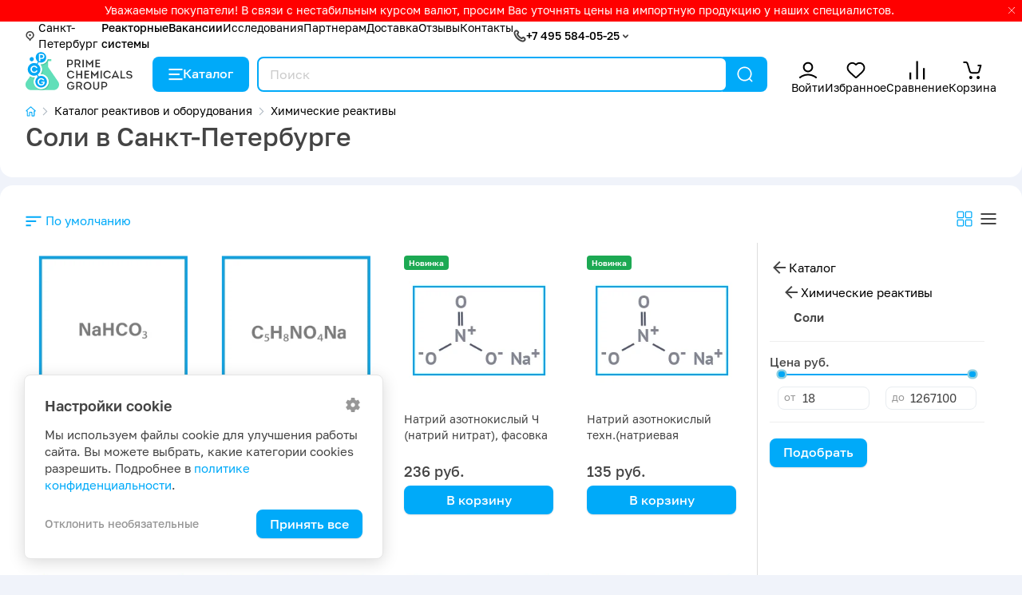

--- FILE ---
content_type: text/html; charset=utf-8
request_url: https://pcgroup.ru/spb/catalog/himicheskie-reaktivy/soli/
body_size: 16137
content:
<!DOCTYPE html>
<html lang="ru" dir="ltr">
<head>
  <base href="https://pcgroup.ru/"/>
  <title>Купить Соли в Санкт-Петербурге по цене от 18 руб. в интернет-магазине</title>
  <meta charset="utf-8">
      <meta name="description" content="Купить Соли в Санкт-Петербурге по доступной цене ✔️ Изучить характеристики и оставить заявку на доставку"/>
  
  <meta property="og:url" content="https://pcgroup.ru/">
  <meta property="og:title" content="Купить Соли в Санкт-Петербурге по цене от 18 руб. в интернет-магазине">
  <meta property="og:image" content="https://pcgroup.ru//catalog/view/theme/pcg/images/logo.png">
  <meta property="og:description" content="Купить Соли в Санкт-Петербурге по доступной цене ✔️ Изучить характеристики и оставить заявку на доставку">
  <meta property="og:type" content="website">

  <meta name="apple-mobile-web-app-capable" content="yes">
  <meta name="apple-mobile-web-app-status-bar-style" content="default">
  <meta name="HandheldFriendly" content="true">
  <meta name="format-detection" content="telephone=no">
  <meta name="viewport" content="width=device-width, initial-scale=1">

  
  <link rel="shortcut icon" href="catalog/view/theme/pcg/images/favicon64.png">
  <link rel="apple-touch-icon" href="catalog/view/theme/pcg/images/favicon76.png">
  <link rel="apple-touch-icon" href="catalog/view/theme/pcg/images/favicon120.png" sizes="120x120">
  <link rel="apple-touch-icon" href="catalog/view/theme/pcg/images/favicon156.png" sizes="152x152">

      <link href="https://pcgroup.ru/spb/catalog/himicheskie-reaktivy/soli/" rel="canonical"/>
  
  <link href="catalog/view/theme/pcg/stylesheet/core.css?3471e2a8" type="text/css" rel="stylesheet">
  <link href="catalog/view/theme/pcg/stylesheet/style.css?3471e2a8" type="text/css" rel="stylesheet">

  <script src="catalog/view/theme/pcg/js/jquery.min.js"></script>

  </head>
<body class="webp">
<div id="recaptcha"></div>


<div class="modal left fade" id="leftMenu" tabindex="-1" role="dialog" aria-labelledby="myModalLabel">
  <div class="modal-dialog" role="document">
    <div class="modal-content">
      <button type="button" class="close" data-dismiss="modal" aria-label="Close">
        <svg class="i__close">
          <use xlink:href="catalog/view/theme/pcg/images/sprite.svg?3471e2a8#i__close"></use>
        </svg>
      </button>
      <div class="modal-body">

        <a class="left-menu-logo" href="/">ООО «ПраймКемикалсГрупп»</a>

        <div class="left-menu-region">
          <a href="#" onclick="$('#change_region').modal('show');return false;" data-dismiss="modal" aria-label="Close"
             class="" role="button" rel="nofollow">
            <svg class="i__mapmarker">
              <use xlink:href="catalog/view/theme/pcg/images/sprite.svg?3471e2a8#i__mapmarker"></use>
            </svg>
            Санкт-Петербург
          </a>
        </div>


        <span itemscope="" itemtype="https://schema.org/SiteNavigationElement">
          <link href="/catalog/" itemprop="url">
          <meta itemprop="name" content="Каталог"/>

          <link href="/reactors-systems/" itemprop="url">
          <meta itemprop="name" content="Реакторные системы"/>

          
                    
          <link href="/vacancy/" itemprop="url">
          <meta itemprop="name" content="Вакансии"/>

          <link href="/issledovaniya/" itemprop="url">
          <meta itemprop="name" content="Исследования"/>

          <link href="/oplata/" itemprop="url">
          <meta itemprop="name" content="Оплата"/>

          <link href="/dostavka/" itemprop="url">
          <meta itemprop="name" content="Доставка"/>

          <link href="/contact/" itemprop="url">
          <meta itemprop="name" content="Контакты"/>

          <link href="/blog/" itemprop="url">
          <meta itemprop="name" content="Блог"/>

          
          <link href="/reviews/" itemprop="url">
          <meta itemprop="name" content="Отзывы"/>

          <link href="/faq/" itemprop="url">
          <meta itemprop="name" content="FAQ"/>

          <link href="/glossary/" itemprop="url">
          <meta itemprop="name" content="Глоссарий"/>
        </span>

        <div class="left-menu-link">
          <a href="https://pcgroup.ru/spb/catalog/" onclick="openCatalog();return false;">
            <svg class="i__catalog">
              <use xlink:href="catalog/view/theme/pcg/images/sprite.svg?3471e2a8#i__catalog"></use>
            </svg>
            Каталог
          </a>
        </div>

                  <div class="left-menu-link">
            <a href="/login/" onclick="modalLogin();return false;" rel="nofollow">
              <svg class="i__user_header">
                <use xlink:href="catalog/view/theme/pcg/images/sprite.svg?3471e2a8#i__user_header"></use>
              </svg>
              Войти
            </a>
          </div>
          <div class="left-menu-link">
            <a href="/login/" onclick="modalLogin();return false;" rel="nofollow">
              <svg class="i__wishlist_header">
                <use xlink:href="catalog/view/theme/pcg/images/sprite.svg?3471e2a8#i__wishlist_header"></use>
              </svg>
              Избранное
              <div class="counter wishlist-counter" style="display: none;">0</div>
            </a>
          </div>
          <div class="left-menu-link">
            <a href="https://pcgroup.ru/compare/" rel="nofollow">
              <svg class="i__compare_header">
                <use xlink:href="catalog/view/theme/pcg/images/sprite.svg?3471e2a8#i__compare_header"></use>
              </svg>
              Сравнение
              <div class="counter compare-counter" style="display: none;">0</div>
            </a>
          </div>
        
        <div class="left-menu-link">
          <a href="https://pcgroup.ru/cart/" onclick="cart.popup_show();return false;" rel="nofollow">
            <svg class="i__cart_header">
              <use xlink:href="catalog/view/theme/pcg/images/sprite.svg?3471e2a8#i__cart_header"></use>
            </svg>
            Корзина
            <div class="counter cart-counter" style="display: none;">0</div>
          </a>
        </div>

        <div class="left-menu-header bt mt-3">О нас</div>
        <a class="left-menu-info-link hr" href="/reactors-systems/"><b>Реакторные системы</b></a>
                                        <a class="left-menu-info-link" href="/vacancy/"><b>Вакансии</b></a>
        <a class="left-menu-info-link" href="/issledovaniya/">Исследования</a>
        <a class="left-menu-info-link" href="/optovikam/">Партнерам</a>



        <div class="left-menu-header bt mt-3">Контакты</div>
        <div class="call_phone_1">
                      <a class="left-menu-info-link tel-link" href="tel:+7 495 584-05-25" rel="nofollow">+7 495 584-05-25</a>
                  </div>

        <div class="recall my-3">
          <button href="#recall_modal" data-toggle="modal" class="btn"
                  onclick="$('#leftMenu').modal('hide');return true;">Заказать звонок
          </button>
        </div>

        <div class="widget-social">
                      <a href="https://wa.me/message/CNR733WY4Z6VM1" target="_blank" rel="nofollow" title="Whatsapp"
               onclick="clickLink('https://wa.me/message/CNR733WY4Z6VM1');return true;">
              <svg class="i__whatsapp social">
                <use xlink:href="catalog/view/theme/pcg/images/sprite.svg?3471e2a8#i__whatsapp"></use>
              </svg>
            </a>
                                <a href="https://max.ru/u/f9LHodD0cOJYHCoxoujikWuBvSs8pYFqIcyw4dB_tyOEHu28imLEpzt-eQA" target="_blank" rel="nofollow" title="Max"
               onclick="clickLink('https://max.ru/u/f9LHodD0cOJYHCoxoujikWuBvSs8pYFqIcyw4dB_tyOEHu28imLEpzt-eQA');return true;">
              <svg class="i__max social">
                <use xlink:href="catalog/view/theme/pcg/images/sprite.svg?3471e2a8#i__max"></use>
              </svg>
            </a>
                                <a href="https://vk.com/primechemicalsgroup" target="_blank" rel="nofollow" title="Вконтакте"
               onclick="clickLink('https://vk.com/primechemicalsgroup');return true;">
              <svg class="i__vk social">
                <use xlink:href="catalog/view/theme/pcg/images/sprite.svg?3471e2a8#i__vk"></use>
              </svg>
            </a>
                                <a href="https://t.me/s/pcgroupmoscov" target="_blank" rel="nofollow" title="Telegram"
               onclick="clickLink('https://t.me/s/pcgroupmoscov');return true;">
              <svg class="i__telegram social">
                <use xlink:href="catalog/view/theme/pcg/images/sprite.svg?3471e2a8#i__telegram"></use>
              </svg>
            </a>
                                <a href="https://dzen.ru/primechemicalsgroup" target="_blank" rel="nofollow" title="Дзен"
               onclick="clickLink('https://dzen.ru/primechemicalsgroup');return true;">
              <svg class="i__zen social">
                <use xlink:href="catalog/view/theme/pcg/images/sprite.svg?3471e2a8#i__zen"></use>
              </svg>
            </a>
                                <a href="https://rutube.ru/channel/42069217/" target="_blank" rel="nofollow" title="Rutube"
               onclick="clickLink('https://rutube.ru/channel/42069217/');return true;">
              <svg class="i__rutube social">
                <use xlink:href="catalog/view/theme/pcg/images/sprite.svg?3471e2a8#i__rutube"></use>
              </svg>
            </a>
                  </div>

        <div class="widget-times mb-3">
          <div class="bold">Время работы</div>
          <div>Пн-пт: 9:00-18:00 Сб-вс: выходные дни</div>
                  </div>

        <div class="left-menu-header bt mt-3">Информация</div>
        <a class="left-menu-info-link" href="/oplata/">Оплата</a>
        <a class="left-menu-info-link" href="/dostavka/">Доставка</a>
        <a class="left-menu-info-link" href="/contact/">Контакты</a>
        <a class="left-menu-info-link" href="/blog/">Блог</a>
                <a class="left-menu-info-link" href="/reviews/">Отзывы</a>
        <a class="left-menu-info-link" href="/faq/">FAQ</a>
        <a class="left-menu-info-link" href="/glossary/">Глоссарий</a>
        <a class="left-menu-info-link" href="/politika-konfidentsialnosti/">Политика конфиденциальности</a>
      </div>
    </div>
  </div>
</div>

<div class="modal fade" id="mobileCatalog" tabindex="-1" role="dialog" aria-labelledby="myModalLabel">
  <div class="modal-dialog" role="document">
    <div class="modal-content">
      <button type="button" class="close" data-dismiss="modal" aria-label="Close">
        <svg class="i__close">
          <use xlink:href="catalog/view/theme/pcg/images/sprite.svg?3471e2a8#i__close"></use>
        </svg>
      </button>
      <div class="modal-body"></div>
    </div>
  </div>
</div>

<script>
    document.write('<div class="top_informer invert"><div class="wrp">' +
        '<p>Уважаемые покупатели! В связи с нестабильным курсом валют, просим Вас уточнять цены на импортную продукцию у наших специалистов.</p>' +
                '<svg class="close i__close"><use xlink:href="catalog/view/theme/pcg/images/sprite.svg?3471e2a8#i__close"></use></svg>' +
        '</div></div>');
</script>

<header class="header">

  <div class="header-menu">
    <div class="wrp d-md-flex d-none">

      <a href="#" onclick="$('#change_region').modal('show');return false;" class="header-menu-region" role="button" rel="nofollow">
        <svg class="i__mapmarker">
          <use xlink:href="catalog/view/theme/pcg/images/sprite.svg?3471e2a8#i__mapmarker"></use>
        </svg>
        Санкт-Петербург
      </a>

      <div class="header-menu-links">
        <a href="/reactors-systems/" class="fw-500">Реакторные системы</a>
        <a href="/vacancy/" class="fw-500">Вакансии</a>
        <a href="/issledovaniya/" class="d-none d-xl-inline">Исследования</a>
        <a href="/optovikam/" class="d-none d-xl-inline">Партнерам</a>
        <a href="/dostavka/" class="d-none d-lg-inline">Доставка</a>
        <a href="/reviews/">Отзывы</a>
        <a href="/contact/">Контакты</a>
      </div>

      <div class="widget-phones">
        <svg class="i__phone_min">
          <use xlink:href="catalog/view/theme/pcg/images/sprite.svg?3471e2a8#i__phone_min"></use>
        </svg>
        <a class="tel-link" href="tel:+7 495 584-05-25" rel="nofollow">+7 495 584-05-25</a>&nbsp;
        <svg class="i__up">
          <use xlink:href="catalog/view/theme/pcg/images/sprite.svg?3471e2a8#i__up"></use>
        </svg>
        <div class="widget-phones-block">
                                          <button href="#recall_modal" data-toggle="modal" class="btn btn-sm recall">Заказать звонок</button>
          <div class="widget-social">
                          <a href="https://wa.me/message/CNR733WY4Z6VM1" target="_blank" rel="nofollow" title="Whatsapp"
                 onclick="clickLink('https://wa.me/message/CNR733WY4Z6VM1');return true;">
                <svg class="i__whatsapp social">
                  <use xlink:href="catalog/view/theme/pcg/images/sprite.svg?3471e2a8#i__whatsapp"></use>
                </svg>
              </a>
                                      <a href="https://max.ru/u/f9LHodD0cOJYHCoxoujikWuBvSs8pYFqIcyw4dB_tyOEHu28imLEpzt-eQA" target="_blank" rel="nofollow" title="Max"
                 onclick="clickLink('https://max.ru/u/f9LHodD0cOJYHCoxoujikWuBvSs8pYFqIcyw4dB_tyOEHu28imLEpzt-eQA');return true;">
                <svg class="i__max social">
                  <use xlink:href="catalog/view/theme/pcg/images/sprite.svg?3471e2a8#i__max"></use>
                </svg>
              </a>
                                      <a href="https://t.me/s/pcgroupmoscov" target="_blank" rel="nofollow" title="Telegram"
                 onclick="clickLink('https://t.me/s/pcgroupmoscov');return true;">
                <svg class="i__telegram social">
                  <use xlink:href="catalog/view/theme/pcg/images/sprite.svg?3471e2a8#i__telegram"></use>
                </svg>
              </a>
                      </div>

          <div class="widget-times">
            <div class="bold">Время работы</div>
            <div>Пн-пт: 9:00-18:00 Сб-вс: выходные дни</div>
                      </div>
        </div>
      </div>

    </div>
  </div>


  <div class="header-main-menu">
    <div class="wrp">
      <a data-toggle="modal" href="#leftMenu" class="left-menu-icon d-lg-none">
        <svg class="i__butterbrod_header">
          <use xlink:href="catalog/view/theme/pcg/images/sprite.svg?3471e2a8#i__butterbrod_header"></use>
        </svg>
      </a>

      <div itemscope itemtype="https://schema.org/Organization">
        <link itemprop="url" href="https://pcgroup.ru/"/>
        <link itemprop="logo" href="https://pcgroup.ru/catalog/view/theme/pcg/images/logo.png"/>
        <meta itemprop="name" content="Prime Chemicals Group"/>
        <meta itemprop="telephone" content="+7 499 755-51-47"/>
        <meta itemprop="address" content="141009, Московская область, г.Мытищи, Олимпийский пр-кт, 2Б"/>
        <a class="logotype" href="/" data-home="1">
          <svg class="i__logo_icon">
            <use xlink:href="catalog/view/theme/pcg/images/sprite.svg?3471e2a8#i__logo_icon"></use>
          </svg>
          <svg class="i__logo_text">
            <use xlink:href="catalog/view/theme/pcg/images/sprite.svg?3471e2a8#i__logo_text"></use>
          </svg>
        </a>
      </div>

      <a href="https://pcgroup.ru/spb/catalog/" onclick="openCatalog();return false;" class="catalog_link d-lg-flex d-none">
        <svg class="i__catalog">
          <use xlink:href="catalog/view/theme/pcg/images/sprite.svg?3471e2a8#i__catalog"></use>
        </svg>
        Каталог
      </a>

      <div class="search">
        <div class="qsearch-close"></div>
        <div class="qsearch" itemscope itemtype="https://schema.org/WebSite">
          <link itemprop="url" href="https://pcgroup.ru/"/>
          <form action="catalog/" itemprop="potentialAction" itemscope itemtype="https://schema.org/SearchAction">
            <meta itemprop="target" content="https://pcgroup.ru/catalog/?keyword={keyword}"/>
            <input class="qsearch_text" name="keyword" placeholder="Поиск" type="search" value="" itemprop="query-input">
            <button class="search-close c-blue" type="button" title="Закрыть">
              <svg class="i__close">
                <use xlink:href="catalog/view/theme/pcg/images/sprite.svg?3471e2a8#i__close"></use>
              </svg>
            </button>
            <button type="submit" title="Найти">
              <svg class="i__search">
                <use xlink:href="catalog/view/theme/pcg/images/sprite.svg?3471e2a8#i__search"></use>
              </svg>
            </button>
          </form>
        </div>
        <div class="qsearch-result">
          <div class="autocomplete-suggestions"></div>
          <div class="qsearch-title">Популярное</div>
          <div class="qsearch-tags">
                          <a href="catalog/?keyword=магнитная мешалка на 2 литра">
                <span>магнитная мешалка на 2 литра</span>
              </a>
                          <a href="catalog/?keyword=Йод кристаллический">
                <span>Йод кристаллический</span>
              </a>
                          <a href="catalog/?keyword=Вакуумный поршневой насос">
                <span>Вакуумный поршневой насос</span>
              </a>
                          <a href="catalog/?keyword=Бюретка">
                <span>Бюретка</span>
              </a>
                          <a href="catalog/?keyword=Перекись">
                <span>Перекись</span>
              </a>
                      </div>
        </div>
      </div>


      <div class="user-tools">

        <div class="d-md-none">
          <a href="#" class="search-toggle" rel="nofollow" role="button">
            <div class="user-tools-icon">
              <svg class="i__search">
                <use xlink:href="catalog/view/theme/pcg/images/sprite.svg?3471e2a8#i__search"></use>
              </svg>
            </div>
            <div class="user-tools-text">Поиск</div>
          </a>
        </div>

                  <div class="d-md-flex d-none">
            <a href="/login/" onclick="modalLogin();return false;" rel="nofollow" class="user-tools-item">
              <div class="user-tools-icon">
                <svg class="i__user_header">
                  <use xlink:href="catalog/view/theme/pcg/images/sprite.svg?3471e2a8#i__user_header"></use>
                </svg>
              </div>
              <div class="user-tools-text">Войти</div>
            </a>
          </div>
          <div class="d-md-flex d-none">
            <a href="/login/" onclick="modalLogin();return false;" rel="nofollow" class="user-tools-item">
              <div class="user-tools-icon">
                <svg class="i__wishlist_header">
                  <use xlink:href="catalog/view/theme/pcg/images/sprite.svg?3471e2a8#i__wishlist_header"></use>
                </svg>
                <div class="counter wishlist-counter" style="display: none;">0</div>
              </div>
              <div class="user-tools-text">Избранное</div>
            </a>
          </div>
        
        <div class="d-flex">
          <a href="https://pcgroup.ru/compare/" rel="nofollow" class="user-tools-item">
            <div class="user-tools-icon">
              <svg class="i__compare_header">
                <use xlink:href="catalog/view/theme/pcg/images/sprite.svg?3471e2a8#i__compare_header"></use>
              </svg>
              <div class="counter compare-counter" style="display: none;">0</div>
            </div>
            <div class="user-tools-text">Сравнение</div>
          </a>
        </div>

        <div class="d-md-none d-lg-none d-flex">
          <a href="https://pcgroup.ru/spb/contact/" rel="nofollow" class="user-tools-item">
            <div class="user-tools-icon">
              <svg class="i__phone">
                <use xlink:href="catalog/view/theme/pcg/images/sprite.svg?3471e2a8#i__phone"></use>
              </svg>
            </div>
            <div class="user-tools-text">Контакты</div>
          </a>
        </div>

        <div class="d-md-flex d-none">
          <a href="https://pcgroup.ru/cart/" onclick="cart.popup_show();return false;" rel="nofollow" class="user-tools-item">
            <div class="user-tools-icon">
              <svg class="i__cart_header">
                <use xlink:href="catalog/view/theme/pcg/images/sprite.svg?3471e2a8#i__cart_header"></use>
              </svg>
              <div class="counter cart-counter" style="display: none;">0</div>
            </div>
            <div class="user-tools-text">Корзина</div>
          </a>
        </div>
      </div>
    </div>
  </div>

  <div class="wrp" id="catalog_menu">
    <div class="catalog-menu__wrp">
      <div class="catalog-menu">
        <div class="catalog-menu-close"></div>
      </div>
    </div>
  </div>

</header>




<div class="foot-menu">
  <a class="foot-menu-item" href="https://pcgroup.ru/spb/">
    <div class="foot-menu-icon">
      <svg class="i__home">
        <use xlink:href="catalog/view/theme/pcg/images/sprite.svg?3471e2a8#i__home"></use>
      </svg>
    </div>
    <div>Главная</div>
  </a>
  <a href="https://pcgroup.ru/spb/catalog/" onclick="openCatalog();return false;" class="foot-menu-item">
    <div class="foot-menu-icon">
      <svg class="i__catalog">
        <use xlink:href="catalog/view/theme/pcg/images/sprite.svg?3471e2a8#i__catalog"></use>
      </svg>
    </div>
    <div> Каталог</div>
  </a>
  <a class="foot-menu-item" href="https://pcgroup.ru/cart/" onclick="cart.popup_show();return false;" rel="nofollow">
    <div class="foot-menu-icon">
      <svg class="i__cart_header">
        <use xlink:href="catalog/view/theme/pcg/images/sprite.svg?3471e2a8#i__cart_header"></use>
      </svg>
      <div class="counter cart-counter" style="display: none;">0</div>
    </div>
    <div>Корзина</div>
  </a>
      <a href="https://pcgroup.ru/login/" class="foot-menu-item" onclick="modalLogin();return false;" title="Войти">
      <div class="foot-menu-icon">
        <svg class="i__lock">
          <use xlink:href="catalog/view/theme/pcg/images/sprite.svg?3471e2a8#i__lock"></use>
        </svg>
      </div>
      <div>Войти</div>
    </a>
  </div>
<div class="content">
  <div class="wrp">
    <div class="white-block-first">
      <header class="page_heading">
        <span itemscope itemtype="http://schema.org/BreadcrumbList">
  <ol class="breadcrumb">
              <li class="breadcrumb-item" itemprop="itemListElement" itemscope itemtype="http://schema.org/ListItem">
        <a itemprop="item" href="https://pcgroup.ru/spb/" title="Магазин реактивов и оборудования"
           style="font-size: 14px; line-height: 16px;">
          <meta itemprop="name" content="Магазин реактивов и оборудования">
          <svg class="i__homepage"><use xlink:href="catalog/view/theme/pcg/images/sprite.svg?3471e2a8#i__homepage"></use></svg>
          <svg class="i__chevron_right"><use
                xlink:href="catalog/view/theme/pcg/images/sprite.svg?3471e2a8#i__chevron_right"></use></svg>
        </a>
        <meta itemprop="position" content="1">
      </li>
                  <li class="breadcrumb-item" itemprop="itemListElement" itemscope itemtype="http://schema.org/ListItem">
        <a itemprop="item" href="https://pcgroup.ru/spb/catalog/" style="font-size: 14px; line-height: 16px;">
          <span itemprop="name">Каталог реактивов и оборудования</span>
          <svg class="i__chevron_right"><use
                xlink:href="catalog/view/theme/pcg/images/sprite.svg?3471e2a8#i__chevron_right"></use></svg>
        </a>
        <meta itemprop="position" content="2">
      </li>
                  <li class="breadcrumb-item" itemprop="itemListElement" itemscope itemtype="http://schema.org/ListItem">
        <a itemprop="item" href="https://pcgroup.ru/spb/catalog/himicheskie-reaktivy/" style="font-size: 14px; line-height: 16px;">
          <span itemprop="name">Химические реактивы</span>
          <svg class="i__chevron_right"><use
                xlink:href="catalog/view/theme/pcg/images/sprite.svg?3471e2a8#i__chevron_right"></use></svg>
        </a>
        <meta itemprop="position" content="3">
      </li>
              </ol>
  <span itemprop="itemListElement" itemscope itemtype="http://schema.org/ListItem">
    <meta itemprop="name" content="Соли">
    <meta itemprop="item" content="https://pcgroup.ru/spb/catalog/himicheskie-reaktivy/soli/">
    <meta itemprop="position" content="4">
  </span>
        </span>        <h1 class="title" data-category="266"
            data-m_id="0"
            data-f_id="0"
            data-c_id="2"
        >Соли в Санкт-Петербурге</h1>
        <div class="small_description">
          
        </div>
      </header>

          </div>
    <div class="white-block">
      
      <noindex>
        <div class="topbar" id="topbar">
                      <div class="dropdown dd_hover">
              <span class="d-flex ai-center c-blue" style="cursor: pointer;">
                <svg class="i__sort d-block wh-20"><use
                      xlink:href="catalog/view/theme/pcg/images/sprite.svg?3471e2a8#i__sort"></use></svg><span
                    class="ml-05">По умолчанию</span>
              </span>
              <label for="sortmenu" class="dropdown_label d-lg-none"></label>
              <input type="radio" name="user_tools" id="sortmenu" class="trigger d-lg-none">
              <div class="dropdown_box" style="visibility: hidden; ">
                <div class="vmenu">
                                                            <span class="item d-flex px-2 c-blue">
                        По умолчанию
                        <svg class="i__check wh-20 ml-auto"><use xlink:href="catalog/view/theme/pcg/images/sprite.svg?3471e2a8#i__check"></use></svg>
                      </span>
                                                                                <a class="item d-flex px-2 c-black" href="javascript:void(0)" rel=”nofollow” onclick="change_sort('pd.name', 'ASC', 'https://pcgroup.ru/spb/catalog/himicheskie-reaktivy/soli/');return false;">Название (А - Я)</a>
                                                                                <a class="item d-flex px-2 c-black" href="javascript:void(0)" rel=”nofollow” onclick="change_sort('pd.name', 'DESC', 'https://pcgroup.ru/spb/catalog/himicheskie-reaktivy/soli/');return false;">Название (Я - А)</a>
                                                                                <a class="item d-flex px-2 c-black" href="javascript:void(0)" rel=”nofollow” onclick="change_sort('p.price', 'ASC', 'https://pcgroup.ru/spb/catalog/himicheskie-reaktivy/soli/');return false;">Цена (низкая &gt; высокая)</a>
                                                                                <a class="item d-flex px-2 c-black" href="javascript:void(0)" rel=”nofollow” onclick="change_sort('p.price', 'DESC', 'https://pcgroup.ru/spb/catalog/himicheskie-reaktivy/soli/');return false;">Цена (высокая &gt; низкая)</a>
                                                      </div>
              </div>
            </div>


            <div class="product-view-button ml-auto">
              <div class="view-grid" title="Плитка">
                <svg class="i__catalog_grid wh-20">
                  <use xlink:href="catalog/view/theme/pcg/images/sprite.svg?3471e2a8#i__catalog_grid"></use>
                </svg>
              </div>
              <div class="view-list" title="Список">
                <svg class="i__catalog_list wh-20">
                  <use xlink:href="catalog/view/theme/pcg/images/sprite.svg?3471e2a8#i__catalog_list"></use>
                </svg>
              </div>
            </div>

            <button class="d-flex fl-toggle btn-reset d-block ml-auto c-blue">
              <span class="mr-05">Фильтры</span>
              <svg class="i__tune wh-20">
                <use xlink:href="catalog/view/theme/pcg/images/sprite.svg?3471e2a8#i__tune"></use>
              </svg>
            </button>
                  </div>
      </noindex>

      <div class="structure mt-2 mt-md-1">
        <div class="content-left mr-lg-2">
                      <div class="product-list">
                              <div class="product-item">
  <div class="product-head">

          <a class="product-addfav wishlist_15508" href="#" data-href="wishlist/"
         onclick="wishlist.add('15508', 'Натрий углекислый кислый (ХЧ), 25 кг');return false;"
         title="Отложить на потом">
        <svg class="i__wishlist">
          <use xlink:href="catalog/view/theme/pcg/images/sprite.svg?3471e2a8#i__wishlist_header"></use>
        </svg>
      </a>
    
          <a class="product-addcompare compare_15508" href="#"
         data-href="compare/" onclick="compare.add('15508', 'Натрий углекислый кислый (ХЧ), 25 кг');return false;"
         title="В сравнение">
        <svg class="i__compare">
          <use xlink:href="catalog/view/theme/pcg/images/sprite.svg?3471e2a8#i__compare_header"></use>
        </svg>
      </a>
    
    <div class="sticks sticks_list">
                      </div>

    <a href="https://pcgroup.ru/products/natriy-uglekisliy-kisliy-khch-25-kg/" title="Натрий углекислый кислый (ХЧ), 25 кг">
      <div class="product-image">
        <img class="product-image-first" src="https://pcgroup.ru/image/cachewebp/catalog/Products-2/reaktivi/NaHCO₃-250x250.webp" alt="Натрий углекислый кислый (ХЧ), 25 кг"/>
        <img class="product-image-second" src="https://pcgroup.ru/image/cachewebp/catalog/Products-2/reaktivi/NaHCO₃-250x250.webp" alt="Натрий углекислый кислый (ХЧ), 25 кг"/>
      </div>
    </a>
  </div>
  <div class="product-body">
    <div class="product-title">
      <a href="https://pcgroup.ru/products/natriy-uglekisliy-kisliy-khch-25-kg/" title="Натрий углекислый кислый (ХЧ), 25 кг">Натрий углекислый кислый (ХЧ), 25 кг</a>
    </div>
    <div class="product-prices">

      <div class="product-price-old"></div>
      <div class="product-price-cart">
        <div class="product-price">
                      200 руб.
                  </div>
      </div>
      <div class="product-cart">
                  <a href="#" class="btn btn-add-to-cart add-to-cart15508"
             onclick="cart.add('15508', 1, 'Натрий углекислый кислый (ХЧ), 25 кг', 200.0000);return false;">
            <span>В корзину</span>
          </a>
              </div>
    </div>
      </div>
</div>                              <div class="product-item">
  <div class="product-head">

          <a class="product-addfav wishlist_15507" href="#" data-href="wishlist/"
         onclick="wishlist.add('15507', ' Натрий глутаминовокислый (ИМП), 25 кг');return false;"
         title="Отложить на потом">
        <svg class="i__wishlist">
          <use xlink:href="catalog/view/theme/pcg/images/sprite.svg?3471e2a8#i__wishlist_header"></use>
        </svg>
      </a>
    
          <a class="product-addcompare compare_15507" href="#"
         data-href="compare/" onclick="compare.add('15507', ' Натрий глутаминовокислый (ИМП), 25 кг');return false;"
         title="В сравнение">
        <svg class="i__compare">
          <use xlink:href="catalog/view/theme/pcg/images/sprite.svg?3471e2a8#i__compare_header"></use>
        </svg>
      </a>
    
    <div class="sticks sticks_list">
                      </div>

    <a href="https://pcgroup.ru/products/natriy-glutaminovokisliy-imp-25-kg/" title=" Натрий глутаминовокислый (ИМП), 25 кг">
      <div class="product-image">
        <img class="product-image-first" src="https://pcgroup.ru/image/cachewebp/catalog/Products-2/reaktivi/C₅H₈NO₄Na-250x250.webp" alt=" Натрий глутаминовокислый (ИМП), 25 кг"/>
        <img class="product-image-second" src="https://pcgroup.ru/image/cachewebp/catalog/Products-2/reaktivi/C₅H₈NO₄Na-250x250.webp" alt=" Натрий глутаминовокислый (ИМП), 25 кг"/>
      </div>
    </a>
  </div>
  <div class="product-body">
    <div class="product-title">
      <a href="https://pcgroup.ru/products/natriy-glutaminovokisliy-imp-25-kg/" title=" Натрий глутаминовокислый (ИМП), 25 кг"> Натрий глутаминовокислый (ИМП), 25 кг</a>
    </div>
    <div class="product-prices">

      <div class="product-price-old"></div>
      <div class="product-price-cart">
        <div class="product-price">
                      364 руб.
                  </div>
      </div>
      <div class="product-cart">
                  <a href="#" class="btn btn-add-to-cart add-to-cart15507"
             onclick="cart.add('15507', 1, ' Натрий глутаминовокислый (ИМП), 25 кг', 364.0000);return false;">
            <span>В корзину</span>
          </a>
              </div>
    </div>
      </div>
</div>                              <div class="product-item">
  <div class="product-head">

          <a class="product-addfav wishlist_14280" href="#" data-href="wishlist/"
         onclick="wishlist.add('14280', 'Натрий азотнокислый Ч (натрий нитрат), фасовка 25 кг');return false;"
         title="Отложить на потом">
        <svg class="i__wishlist">
          <use xlink:href="catalog/view/theme/pcg/images/sprite.svg?3471e2a8#i__wishlist_header"></use>
        </svg>
      </a>
    
          <a class="product-addcompare compare_14280" href="#"
         data-href="compare/" onclick="compare.add('14280', 'Натрий азотнокислый Ч (натрий нитрат), фасовка 25 кг');return false;"
         title="В сравнение">
        <svg class="i__compare">
          <use xlink:href="catalog/view/theme/pcg/images/sprite.svg?3471e2a8#i__compare_header"></use>
        </svg>
      </a>
    
    <div class="sticks sticks_list">
              <div class="stick_new">Новинка</div>
                      </div>

    <a href="https://pcgroup.ru/products/natrij-azotnokislyj-ch-natrij-nitrit-fasovka-25-kg-kod-2350000059149/" title="Натрий азотнокислый Ч (натрий нитрат), фасовка 25 кг">
      <div class="product-image">
        <img class="product-image-first" src="https://pcgroup.ru/image/cachewebp/catalog/products/photos5/product_4853_0-250x250.webp" alt="Натрий азотнокислый Ч (натрий нитрат), фасовка 25 кг"/>
        <img class="product-image-second" src="https://pcgroup.ru/image/cachewebp/catalog/products/photos5/product_4853_0-250x250.webp" alt="Натрий азотнокислый Ч (натрий нитрат), фасовка 25 кг"/>
      </div>
    </a>
  </div>
  <div class="product-body">
    <div class="product-title">
      <a href="https://pcgroup.ru/products/natrij-azotnokislyj-ch-natrij-nitrit-fasovka-25-kg-kod-2350000059149/" title="Натрий азотнокислый Ч (натрий нитрат), фасовка 25 кг">Натрий азотнокислый Ч (натрий нитрат), фасовка 25 кг</a>
    </div>
    <div class="product-prices">

      <div class="product-price-old"></div>
      <div class="product-price-cart">
        <div class="product-price">
                      236 руб.
                  </div>
      </div>
      <div class="product-cart">
                  <a href="#" class="btn btn-add-to-cart add-to-cart14280"
             onclick="cart.add('14280', 1, 'Натрий азотнокислый Ч (натрий нитрат), фасовка 25 кг', 236.0000);return false;">
            <span>В корзину</span>
          </a>
              </div>
    </div>
        <div class="product-hidden">
      <div class="product-hidden-content">
        <div class="subtitle grey_text"></div>
        <div class="subtitle grey_text">Нитрат натрия, чилийская селитра, натронная селитра</div>
      </div>
    </div>
      </div>
</div>                              <div class="product-item">
  <div class="product-head">

          <a class="product-addfav wishlist_7631" href="#" data-href="wishlist/"
         onclick="wishlist.add('7631', 'Натрий азотнокислый техн.(натриевая селитра,натрий нитрат) фасовка 50 кг');return false;"
         title="Отложить на потом">
        <svg class="i__wishlist">
          <use xlink:href="catalog/view/theme/pcg/images/sprite.svg?3471e2a8#i__wishlist_header"></use>
        </svg>
      </a>
    
          <a class="product-addcompare compare_7631" href="#"
         data-href="compare/" onclick="compare.add('7631', 'Натрий азотнокислый техн.(натриевая селитра,натрий нитрат) фасовка 50 кг');return false;"
         title="В сравнение">
        <svg class="i__compare">
          <use xlink:href="catalog/view/theme/pcg/images/sprite.svg?3471e2a8#i__compare_header"></use>
        </svg>
      </a>
    
    <div class="sticks sticks_list">
              <div class="stick_new">Новинка</div>
                      </div>

    <a href="https://pcgroup.ru/products/nitrat-natriya-natrij-azotnokislyj-tehn-selitra-50-kg/" title="Натрий азотнокислый техн.(натриевая селитра,натрий нитрат) фасовка 50 кг">
      <div class="product-image">
        <img class="product-image-first" src="https://pcgroup.ru/image/cachewebp/catalog/products/photos5/product_4853_0-250x250.webp" alt="Натрий азотнокислый техн.(натриевая селитра,натрий нитрат) фасовка 50 кг"/>
        <img class="product-image-second" src="https://pcgroup.ru/image/cachewebp/catalog/products/photos5/product_4853_0-250x250.webp" alt="Натрий азотнокислый техн.(натриевая селитра,натрий нитрат) фасовка 50 кг"/>
      </div>
    </a>
  </div>
  <div class="product-body">
    <div class="product-title">
      <a href="https://pcgroup.ru/products/nitrat-natriya-natrij-azotnokislyj-tehn-selitra-50-kg/" title="Натрий азотнокислый техн.(натриевая селитра,натрий нитрат) фасовка 50 кг">Натрий азотнокислый техн.(натриевая селитра,натрий нитрат) фасовка 50 кг</a>
    </div>
    <div class="product-prices">

      <div class="product-price-old"></div>
      <div class="product-price-cart">
        <div class="product-price">
                      135 руб.
                  </div>
      </div>
      <div class="product-cart">
                  <a href="#" class="btn btn-add-to-cart add-to-cart7631"
             onclick="cart.add('7631', 1, 'Натрий азотнокислый техн.(натриевая селитра,натрий нитрат) фасовка 50 кг', 135.0000);return false;">
            <span>В корзину</span>
          </a>
              </div>
    </div>
      </div>
</div>                              <div class="product-item">
  <div class="product-head">

          <a class="product-addfav wishlist_6406" href="#" data-href="wishlist/"
         onclick="wishlist.add('6406', 'Калий фосфорнокислый 2-х замещенный 3-х водный &amp;quot;чда&amp;quot;');return false;"
         title="Отложить на потом">
        <svg class="i__wishlist">
          <use xlink:href="catalog/view/theme/pcg/images/sprite.svg?3471e2a8#i__wishlist_header"></use>
        </svg>
      </a>
    
          <a class="product-addcompare compare_6406" href="#"
         data-href="compare/" onclick="compare.add('6406', 'Калий фосфорнокислый 2-х замещенный 3-х водный &amp;quot;чда&amp;quot;');return false;"
         title="В сравнение">
        <svg class="i__compare">
          <use xlink:href="catalog/view/theme/pcg/images/sprite.svg?3471e2a8#i__compare_header"></use>
        </svg>
      </a>
    
    <div class="sticks sticks_list">
                      </div>

    <a href="https://pcgroup.ru/products/kalij-fosfornokislyj-2-h-zameschennyj-3-h-vodnyj-chda/" title="Калий фосфорнокислый 2-х замещенный 3-х водный &amp;quot;чда&amp;quot;">
      <div class="product-image">
        <img class="product-image-first" src="https://pcgroup.ru/image/cachewebp/catalog/products/photos7/product_6406_0-250x250.webp" alt="Калий фосфорнокислый 2-х замещенный 3-х водный &quot;чда&quot;"/>
        <img class="product-image-second" src="https://pcgroup.ru/image/cachewebp/catalog/products/photos7/product_6406_0-250x250.webp" alt="Калий фосфорнокислый 2-х замещенный 3-х водный &quot;чда&quot;"/>
      </div>
    </a>
  </div>
  <div class="product-body">
    <div class="product-title">
      <a href="https://pcgroup.ru/products/kalij-fosfornokislyj-2-h-zameschennyj-3-h-vodnyj-chda/" title="Калий фосфорнокислый 2-х замещенный 3-х водный &amp;quot;чда&amp;quot;">Калий фосфорнокислый 2-х замещенный 3-х водный &quot;чда&quot;</a>
    </div>
    <div class="product-prices">

      <div class="product-price-old"></div>
      <div class="product-price-cart">
        <div class="product-price">
                      872 руб.
                  </div>
      </div>
      <div class="product-cart">
                  <a href="#" class="btn btn-add-to-cart add-to-cart6406"
             onclick="cart.add('6406', 1, 'Калий фосфорнокислый 2-х замещенный 3-х водный &amp;quot;чда&amp;quot;', 872.0000);return false;">
            <span>В корзину</span>
          </a>
              </div>
    </div>
      </div>
</div>                              <div class="product-item">
  <div class="product-head">

          <a class="product-addfav wishlist_6375" href="#" data-href="wishlist/"
         onclick="wishlist.add('6375', 'Калий сернокислый кислый Ч');return false;"
         title="Отложить на потом">
        <svg class="i__wishlist">
          <use xlink:href="catalog/view/theme/pcg/images/sprite.svg?3471e2a8#i__wishlist_header"></use>
        </svg>
      </a>
    
          <a class="product-addcompare compare_6375" href="#"
         data-href="compare/" onclick="compare.add('6375', 'Калий сернокислый кислый Ч');return false;"
         title="В сравнение">
        <svg class="i__compare">
          <use xlink:href="catalog/view/theme/pcg/images/sprite.svg?3471e2a8#i__compare_header"></use>
        </svg>
      </a>
    
    <div class="sticks sticks_list">
                      </div>

    <a href="https://pcgroup.ru/products/kalij-sernokislyj-kislyj-ch/" title="Калий сернокислый кислый Ч">
      <div class="product-image">
        <img class="product-image-first" src="https://pcgroup.ru/image/cachewebp/catalog/products/photos7/product_6375_0-250x250.webp" alt="Калий сернокислый кислый Ч"/>
        <img class="product-image-second" src="https://pcgroup.ru/image/cachewebp/catalog/products/photos7/product_6375_0-250x250.webp" alt="Калий сернокислый кислый Ч"/>
      </div>
    </a>
  </div>
  <div class="product-body">
    <div class="product-title">
      <a href="https://pcgroup.ru/products/kalij-sernokislyj-kislyj-ch/" title="Калий сернокислый кислый Ч">Калий сернокислый кислый Ч</a>
    </div>
    <div class="product-prices">

      <div class="product-price-old"></div>
      <div class="product-price-cart">
        <div class="product-price">
                      1&nbsp;200 руб.
                  </div>
      </div>
      <div class="product-cart">
                  <a href="#" class="btn btn-add-to-cart add-to-cart6375"
             onclick="cart.add('6375', 1, 'Калий сернокислый кислый Ч', 1200.0000);return false;">
            <span>В корзину</span>
          </a>
              </div>
    </div>
      </div>
</div>                              <div class="product-item">
  <div class="product-head">

          <a class="product-addfav wishlist_6374" href="#" data-href="wishlist/"
         onclick="wishlist.add('6374', 'Литий йодистый плавленый 1-вод');return false;"
         title="Отложить на потом">
        <svg class="i__wishlist">
          <use xlink:href="catalog/view/theme/pcg/images/sprite.svg?3471e2a8#i__wishlist_header"></use>
        </svg>
      </a>
    
          <a class="product-addcompare compare_6374" href="#"
         data-href="compare/" onclick="compare.add('6374', 'Литий йодистый плавленый 1-вод');return false;"
         title="В сравнение">
        <svg class="i__compare">
          <use xlink:href="catalog/view/theme/pcg/images/sprite.svg?3471e2a8#i__compare_header"></use>
        </svg>
      </a>
    
    <div class="sticks sticks_list">
                      </div>

    <a href="https://pcgroup.ru/products/litij-jodistyj-plavlenyj-1-vod/" title="Литий йодистый плавленый 1-вод">
      <div class="product-image">
        <img class="product-image-first" src="https://pcgroup.ru/image/cachewebp/catalog/products/photos7/product_6374_0-250x250.webp" alt="Литий йодистый плавленый 1-вод"/>
        <img class="product-image-second" src="https://pcgroup.ru/image/cachewebp/catalog/products/photos7/product_6374_0-250x250.webp" alt="Литий йодистый плавленый 1-вод"/>
      </div>
    </a>
  </div>
  <div class="product-body">
    <div class="product-title">
      <a href="https://pcgroup.ru/products/litij-jodistyj-plavlenyj-1-vod/" title="Литий йодистый плавленый 1-вод">Литий йодистый плавленый 1-вод</a>
    </div>
    <div class="product-prices">

      <div class="product-price-old"></div>
      <div class="product-price-cart">
        <div class="product-price">
                      22&nbsp;720 руб.
                  </div>
      </div>
      <div class="product-cart">
                  <a href="#" class="btn btn-add-to-cart add-to-cart6374"
             onclick="cart.add('6374', 1, 'Литий йодистый плавленый 1-вод', 22720.0000);return false;">
            <span>В корзину</span>
          </a>
              </div>
    </div>
      </div>
</div>                              <div class="product-item">
  <div class="product-head">

          <a class="product-addfav wishlist_6251" href="#" data-href="wishlist/"
         onclick="wishlist.add('6251', 'Калий фталевокислый кислый ЧДА цена указана за кг');return false;"
         title="Отложить на потом">
        <svg class="i__wishlist">
          <use xlink:href="catalog/view/theme/pcg/images/sprite.svg?3471e2a8#i__wishlist_header"></use>
        </svg>
      </a>
    
          <a class="product-addcompare compare_6251" href="#"
         data-href="compare/" onclick="compare.add('6251', 'Калий фталевокислый кислый ЧДА цена указана за кг');return false;"
         title="В сравнение">
        <svg class="i__compare">
          <use xlink:href="catalog/view/theme/pcg/images/sprite.svg?3471e2a8#i__compare_header"></use>
        </svg>
      </a>
    
    <div class="sticks sticks_list">
                      </div>

    <a href="https://pcgroup.ru/products/kalij-ftalevokislyj-kislyj-chda/" title="Калий фталевокислый кислый ЧДА цена указана за кг">
      <div class="product-image">
        <img class="product-image-first" src="https://pcgroup.ru/image/cachewebp/catalog/products/photos7/product_6251_0-250x250.webp" alt="Калий фталевокислый кислый ЧДА цена указана за кг"/>
        <img class="product-image-second" src="https://pcgroup.ru/image/cachewebp/catalog/products/photos7/product_6251_0-250x250.webp" alt="Калий фталевокислый кислый ЧДА цена указана за кг"/>
      </div>
    </a>
  </div>
  <div class="product-body">
    <div class="product-title">
      <a href="https://pcgroup.ru/products/kalij-ftalevokislyj-kislyj-chda/" title="Калий фталевокислый кислый ЧДА цена указана за кг">Калий фталевокислый кислый ЧДА цена указана за кг</a>
    </div>
    <div class="product-prices">

      <div class="product-price-old"></div>
      <div class="product-price-cart">
        <div class="product-price">
                      2&nbsp;373 руб.
                  </div>
      </div>
      <div class="product-cart">
                  <a href="#" class="btn btn-add-to-cart add-to-cart6251"
             onclick="cart.add('6251', 1, 'Калий фталевокислый кислый ЧДА цена указана за кг', 2373.0000);return false;">
            <span>В корзину</span>
          </a>
              </div>
    </div>
      </div>
</div>                              <div class="product-item">
  <div class="product-head">

          <a class="product-addfav wishlist_6457" href="#" data-href="wishlist/"
         onclick="wishlist.add('6457', 'Натрий фосфорнокислый пиро 10-водный ч ( натрий пирофосфат декагидрат) фасовка  1 кг');return false;"
         title="Отложить на потом">
        <svg class="i__wishlist">
          <use xlink:href="catalog/view/theme/pcg/images/sprite.svg?3471e2a8#i__wishlist_header"></use>
        </svg>
      </a>
    
          <a class="product-addcompare compare_6457" href="#"
         data-href="compare/" onclick="compare.add('6457', 'Натрий фосфорнокислый пиро 10-водный ч ( натрий пирофосфат декагидрат) фасовка  1 кг');return false;"
         title="В сравнение">
        <svg class="i__compare">
          <use xlink:href="catalog/view/theme/pcg/images/sprite.svg?3471e2a8#i__compare_header"></use>
        </svg>
      </a>
    
    <div class="sticks sticks_list">
                      </div>

    <a href="https://pcgroup.ru/products/natrij-fosfornokislyj-piro-10-vodnyj-ch/" title="Натрий фосфорнокислый пиро 10-водный ч ( натрий пирофосфат декагидрат) фасовка  1 кг">
      <div class="product-image">
        <img class="product-image-first" src="https://pcgroup.ru/image/cachewebp/catalog/Natrij-fosfornokislyj-pyro-10v-250x250.webp" alt="Натрий фосфорнокислый пиро 10-водный ч ( натрий пирофосфат декагидрат) фасовка  1 кг"/>
        <img class="product-image-second" src="https://pcgroup.ru/image/cachewebp/catalog/Natrij-fosfornokislyj-pyro-10v-250x250.webp" alt="Натрий фосфорнокислый пиро 10-водный ч ( натрий пирофосфат декагидрат) фасовка  1 кг"/>
      </div>
    </a>
  </div>
  <div class="product-body">
    <div class="product-title">
      <a href="https://pcgroup.ru/products/natrij-fosfornokislyj-piro-10-vodnyj-ch/" title="Натрий фосфорнокислый пиро 10-водный ч ( натрий пирофосфат декагидрат) фасовка  1 кг">Натрий фосфорнокислый пиро 10-водный ч ( натрий пирофосфат декагидрат) фасовка  1 кг</a>
    </div>
    <div class="product-prices">

      <div class="product-price-old"></div>
      <div class="product-price-cart">
        <div class="product-price">
                      850 руб.
                  </div>
      </div>
      <div class="product-cart">
                  <a href="#" class="btn btn-add-to-cart add-to-cart6457"
             onclick="cart.add('6457', 1, 'Натрий фосфорнокислый пиро 10-водный ч ( натрий пирофосфат декагидрат) фасовка  1 кг', 850.0000);return false;">
            <span>В корзину</span>
          </a>
              </div>
    </div>
      </div>
</div>                              <div class="product-item">
  <div class="product-head">

          <a class="product-addfav wishlist_6216" href="#" data-href="wishlist/"
         onclick="wishlist.add('6216', 'Натрий фосфорнокислый 2-замещенный, 12 водный ХЧ');return false;"
         title="Отложить на потом">
        <svg class="i__wishlist">
          <use xlink:href="catalog/view/theme/pcg/images/sprite.svg?3471e2a8#i__wishlist_header"></use>
        </svg>
      </a>
    
          <a class="product-addcompare compare_6216" href="#"
         data-href="compare/" onclick="compare.add('6216', 'Натрий фосфорнокислый 2-замещенный, 12 водный ХЧ');return false;"
         title="В сравнение">
        <svg class="i__compare">
          <use xlink:href="catalog/view/theme/pcg/images/sprite.svg?3471e2a8#i__compare_header"></use>
        </svg>
      </a>
    
    <div class="sticks sticks_list">
                      </div>

    <a href="https://pcgroup.ru/products/natrij-fosfornokislyj-2-zameschennyj-12-vodnyj-hch/" title="Натрий фосфорнокислый 2-замещенный, 12 водный ХЧ">
      <div class="product-image">
        <img class="product-image-first" src="https://pcgroup.ru/image/cachewebp/catalog/products/photos7/product_6216_0-250x250.webp" alt="Натрий фосфорнокислый 2-замещенный, 12 водный ХЧ"/>
        <img class="product-image-second" src="https://pcgroup.ru/image/cachewebp/catalog/products/photos7/product_6216_0-250x250.webp" alt="Натрий фосфорнокислый 2-замещенный, 12 водный ХЧ"/>
      </div>
    </a>
  </div>
  <div class="product-body">
    <div class="product-title">
      <a href="https://pcgroup.ru/products/natrij-fosfornokislyj-2-zameschennyj-12-vodnyj-hch/" title="Натрий фосфорнокислый 2-замещенный, 12 водный ХЧ">Натрий фосфорнокислый 2-замещенный, 12 водный ХЧ</a>
    </div>
    <div class="product-prices">

      <div class="product-price-old"></div>
      <div class="product-price-cart">
        <div class="product-price">
                      700 руб.
                  </div>
      </div>
      <div class="product-cart">
                  <a href="#" class="btn btn-add-to-cart add-to-cart6216"
             onclick="cart.add('6216', 1, 'Натрий фосфорнокислый 2-замещенный, 12 водный ХЧ', 700.0000);return false;">
            <span>В корзину</span>
          </a>
              </div>
    </div>
      </div>
</div>                              <div class="product-item">
  <div class="product-head">

          <a class="product-addfav wishlist_6211" href="#" data-href="wishlist/"
         onclick="wishlist.add('6211', 'Натрий перкарбонат тех.');return false;"
         title="Отложить на потом">
        <svg class="i__wishlist">
          <use xlink:href="catalog/view/theme/pcg/images/sprite.svg?3471e2a8#i__wishlist_header"></use>
        </svg>
      </a>
    
          <a class="product-addcompare compare_6211" href="#"
         data-href="compare/" onclick="compare.add('6211', 'Натрий перкарбонат тех.');return false;"
         title="В сравнение">
        <svg class="i__compare">
          <use xlink:href="catalog/view/theme/pcg/images/sprite.svg?3471e2a8#i__compare_header"></use>
        </svg>
      </a>
    
    <div class="sticks sticks_list">
                      </div>

    <a href="https://pcgroup.ru/products/natrij-perkarbonat-imp/" title="Натрий перкарбонат тех.">
      <div class="product-image">
        <img class="product-image-first" src="https://pcgroup.ru/image/cachewebp/catalog/products/photos7/product_6211_0-250x250.webp" alt="Натрий перкарбонат тех."/>
        <img class="product-image-second" src="https://pcgroup.ru/image/cachewebp/catalog/products/photos7/product_6211_0-250x250.webp" alt="Натрий перкарбонат тех."/>
      </div>
    </a>
  </div>
  <div class="product-body">
    <div class="product-title">
      <a href="https://pcgroup.ru/products/natrij-perkarbonat-imp/" title="Натрий перкарбонат тех.">Натрий перкарбонат тех.</a>
    </div>
    <div class="product-prices">

      <div class="product-price-old"></div>
      <div class="product-price-cart">
        <div class="product-price">
                      180 руб.
                  </div>
      </div>
      <div class="product-cart">
                  <a href="#" class="btn btn-add-to-cart add-to-cart6211"
             onclick="cart.add('6211', 1, 'Натрий перкарбонат тех.', 180.0000);return false;">
            <span>В корзину</span>
          </a>
              </div>
    </div>
      </div>
</div>                              <div class="product-item">
  <div class="product-head">

          <a class="product-addfav wishlist_6036" href="#" data-href="wishlist/"
         onclick="wishlist.add('6036', 'Натрий муравьинокислый имп.(натрий формиат) фасовка 1 кг																														');return false;"
         title="Отложить на потом">
        <svg class="i__wishlist">
          <use xlink:href="catalog/view/theme/pcg/images/sprite.svg?3471e2a8#i__wishlist_header"></use>
        </svg>
      </a>
    
          <a class="product-addcompare compare_6036" href="#"
         data-href="compare/" onclick="compare.add('6036', 'Натрий муравьинокислый имп.(натрий формиат) фасовка 1 кг																														');return false;"
         title="В сравнение">
        <svg class="i__compare">
          <use xlink:href="catalog/view/theme/pcg/images/sprite.svg?3471e2a8#i__compare_header"></use>
        </svg>
      </a>
    
    <div class="sticks sticks_list">
                      </div>

    <a href="https://pcgroup.ru/products/natrij-muravinovokislyj-formiat/" title="Натрий муравьинокислый имп.(натрий формиат) фасовка 1 кг																														">
      <div class="product-image">
        <img class="product-image-first" src="https://pcgroup.ru/image/cachewebp/catalog/products/photos7/product_6036_0-250x250.webp" alt="Натрий муравьинокислый имп.(натрий формиат) фасовка 1 кг																														"/>
        <img class="product-image-second" src="https://pcgroup.ru/image/cachewebp/catalog/products/photos7/product_6036_0-250x250.webp" alt="Натрий муравьинокислый имп.(натрий формиат) фасовка 1 кг																														"/>
      </div>
    </a>
  </div>
  <div class="product-body">
    <div class="product-title">
      <a href="https://pcgroup.ru/products/natrij-muravinovokislyj-formiat/" title="Натрий муравьинокислый имп.(натрий формиат) фасовка 1 кг																														">Натрий муравьинокислый имп.(натрий формиат) фасовка 1 кг																														</a>
    </div>
    <div class="product-prices">

      <div class="product-price-old"></div>
      <div class="product-price-cart">
        <div class="product-price">
                      225 руб.
                  </div>
      </div>
      <div class="product-cart">
                  <a href="#" class="btn btn-add-to-cart add-to-cart6036"
             onclick="cart.add('6036', 1, 'Натрий муравьинокислый имп.(натрий формиат) фасовка 1 кг																														', 225.0000);return false;">
            <span>В корзину</span>
          </a>
              </div>
    </div>
      </div>
</div>                              <div class="product-item">
  <div class="product-head">

          <a class="product-addfav wishlist_8958" href="#" data-href="wishlist/"
         onclick="wishlist.add('8958', 'Натрий сернистокислый кислый техн. (натрий гидросульфит,натрий бисульфит), фасовка 25 кг');return false;"
         title="Отложить на потом">
        <svg class="i__wishlist">
          <use xlink:href="catalog/view/theme/pcg/images/sprite.svg?3471e2a8#i__wishlist_header"></use>
        </svg>
      </a>
    
          <a class="product-addcompare compare_8958" href="#"
         data-href="compare/" onclick="compare.add('8958', 'Натрий сернистокислый кислый техн. (натрий гидросульфит,натрий бисульфит), фасовка 25 кг');return false;"
         title="В сравнение">
        <svg class="i__compare">
          <use xlink:href="catalog/view/theme/pcg/images/sprite.svg?3471e2a8#i__compare_header"></use>
        </svg>
      </a>
    
    <div class="sticks sticks_list">
                      </div>

    <a href="https://pcgroup.ru/products/natrij-sernistokislyj-kislyj-tehn-natrij-gidrosulfit-natrij-bisulfit-fasovka-25-kg/" title="Натрий сернистокислый кислый техн. (натрий гидросульфит,натрий бисульфит), фасовка 25 кг">
      <div class="product-image">
        <img class="product-image-first" src="https://pcgroup.ru/image/cachewebp/catalog/products/photos6/product_5998_0-250x250.webp" alt="Натрий сернистокислый кислый техн. (натрий гидросульфит,натрий бисульфит), фасовка 25 кг"/>
        <img class="product-image-second" src="https://pcgroup.ru/image/cachewebp/catalog/products/photos6/product_5998_0-250x250.webp" alt="Натрий сернистокислый кислый техн. (натрий гидросульфит,натрий бисульфит), фасовка 25 кг"/>
      </div>
    </a>
  </div>
  <div class="product-body">
    <div class="product-title">
      <a href="https://pcgroup.ru/products/natrij-sernistokislyj-kislyj-tehn-natrij-gidrosulfit-natrij-bisulfit-fasovka-25-kg/" title="Натрий сернистокислый кислый техн. (натрий гидросульфит,натрий бисульфит), фасовка 25 кг">Натрий сернистокислый кислый техн. (натрий гидросульфит,натрий бисульфит), фасовка 25 кг</a>
    </div>
    <div class="product-prices">

      <div class="product-price-old"></div>
      <div class="product-price-cart">
        <div class="product-price">
                      189 руб.
                  </div>
      </div>
      <div class="product-cart">
                  <a href="#" class="btn btn-add-to-cart add-to-cart8958"
             onclick="cart.add('8958', 1, 'Натрий сернистокислый кислый техн. (натрий гидросульфит,натрий бисульфит), фасовка 25 кг', 189.0000);return false;">
            <span>В корзину</span>
          </a>
              </div>
    </div>
      </div>
</div>                              <div class="product-item">
  <div class="product-head">

          <a class="product-addfav wishlist_14469" href="#" data-href="wishlist/"
         onclick="wishlist.add('14469', 'Натрий сернистокислый кислый имп (натрий гидросульфит, натрий бисульфит, дитионит натрия), фасовка 1 кг');return false;"
         title="Отложить на потом">
        <svg class="i__wishlist">
          <use xlink:href="catalog/view/theme/pcg/images/sprite.svg?3471e2a8#i__wishlist_header"></use>
        </svg>
      </a>
    
          <a class="product-addcompare compare_14469" href="#"
         data-href="compare/" onclick="compare.add('14469', 'Натрий сернистокислый кислый имп (натрий гидросульфит, натрий бисульфит, дитионит натрия), фасовка 1 кг');return false;"
         title="В сравнение">
        <svg class="i__compare">
          <use xlink:href="catalog/view/theme/pcg/images/sprite.svg?3471e2a8#i__compare_header"></use>
        </svg>
      </a>
    
    <div class="sticks sticks_list">
                      </div>

    <a href="https://pcgroup.ru/products/natrij-sernistokislyj-kislyj-imp-natrij-gidrosulfit-natrij-bisulfit-ditionit-natriya-fasovka-1-kg-kod-2350000069018/" title="Натрий сернистокислый кислый имп (натрий гидросульфит, натрий бисульфит, дитионит натрия), фасовка 1 кг">
      <div class="product-image">
        <img class="product-image-first" src="https://pcgroup.ru/image/cachewebp/catalog/products/photos6/product_5998_0-250x250.webp" alt="Натрий сернистокислый кислый имп (натрий гидросульфит, натрий бисульфит, дитионит натрия), фасовка 1 кг"/>
        <img class="product-image-second" src="https://pcgroup.ru/image/cachewebp/catalog/products/photos6/product_5998_0-250x250.webp" alt="Натрий сернистокислый кислый имп (натрий гидросульфит, натрий бисульфит, дитионит натрия), фасовка 1 кг"/>
      </div>
    </a>
  </div>
  <div class="product-body">
    <div class="product-title">
      <a href="https://pcgroup.ru/products/natrij-sernistokislyj-kislyj-imp-natrij-gidrosulfit-natrij-bisulfit-ditionit-natriya-fasovka-1-kg-kod-2350000069018/" title="Натрий сернистокислый кислый имп (натрий гидросульфит, натрий бисульфит, дитионит натрия), фасовка 1 кг">Натрий сернистокислый кислый имп (натрий гидросульфит, натрий бисульфит, дитионит натрия), фасовка 1 кг</a>
    </div>
    <div class="product-prices">

      <div class="product-price-old"></div>
      <div class="product-price-cart">
        <div class="product-price">
                      220 руб.
                  </div>
      </div>
      <div class="product-cart">
                  <a href="#" class="btn btn-add-to-cart add-to-cart14469"
             onclick="cart.add('14469', 1, 'Натрий сернистокислый кислый имп (натрий гидросульфит, натрий бисульфит, дитионит натрия), фасовка 1 кг', 220.0000);return false;">
            <span>В корзину</span>
          </a>
              </div>
    </div>
      </div>
</div>                              <div class="product-item">
  <div class="product-head">

          <a class="product-addfav wishlist_5998" href="#" data-href="wishlist/"
         onclick="wishlist.add('5998', 'Натрий гидросульфит ТЕХ (Натрий сернистокислый кислый)');return false;"
         title="Отложить на потом">
        <svg class="i__wishlist">
          <use xlink:href="catalog/view/theme/pcg/images/sprite.svg?3471e2a8#i__wishlist_header"></use>
        </svg>
      </a>
    
          <a class="product-addcompare compare_5998" href="#"
         data-href="compare/" onclick="compare.add('5998', 'Натрий гидросульфит ТЕХ (Натрий сернистокислый кислый)');return false;"
         title="В сравнение">
        <svg class="i__compare">
          <use xlink:href="catalog/view/theme/pcg/images/sprite.svg?3471e2a8#i__compare_header"></use>
        </svg>
      </a>
    
    <div class="sticks sticks_list">
                      </div>

    <a href="https://pcgroup.ru/products/natrij-gidrosulfit-teh-ditionit/" title="Натрий гидросульфит ТЕХ (Натрий сернистокислый кислый)">
      <div class="product-image">
        <img class="product-image-first" src="https://pcgroup.ru/image/cachewebp/catalog/products/photos6/product_5998_0-250x250.webp" alt="Натрий гидросульфит ТЕХ (Натрий сернистокислый кислый)"/>
        <img class="product-image-second" src="https://pcgroup.ru/image/cachewebp/catalog/products/photos6/product_5998_0-250x250.webp" alt="Натрий гидросульфит ТЕХ (Натрий сернистокислый кислый)"/>
      </div>
    </a>
  </div>
  <div class="product-body">
    <div class="product-title">
      <a href="https://pcgroup.ru/products/natrij-gidrosulfit-teh-ditionit/" title="Натрий гидросульфит ТЕХ (Натрий сернистокислый кислый)">Натрий гидросульфит ТЕХ (Натрий сернистокислый кислый)</a>
    </div>
    <div class="product-prices">

      <div class="product-price-old"></div>
      <div class="product-price-cart">
        <div class="product-price">
                      132 руб.
                  </div>
      </div>
      <div class="product-cart">
                  <a href="#" class="btn btn-add-to-cart add-to-cart5998"
             onclick="cart.add('5998', 1, 'Натрий гидросульфит ТЕХ (Натрий сернистокислый кислый)', 132.0000);return false;">
            <span>В корзину</span>
          </a>
              </div>
    </div>
      </div>
</div>                              <div class="product-item">
  <div class="product-head">

          <a class="product-addfav wishlist_5887" href="#" data-href="wishlist/"
         onclick="wishlist.add('5887', 'Медь (II) сернокислая 5-водная ЧДА');return false;"
         title="Отложить на потом">
        <svg class="i__wishlist">
          <use xlink:href="catalog/view/theme/pcg/images/sprite.svg?3471e2a8#i__wishlist_header"></use>
        </svg>
      </a>
    
          <a class="product-addcompare compare_5887" href="#"
         data-href="compare/" onclick="compare.add('5887', 'Медь (II) сернокислая 5-водная ЧДА');return false;"
         title="В сравнение">
        <svg class="i__compare">
          <use xlink:href="catalog/view/theme/pcg/images/sprite.svg?3471e2a8#i__compare_header"></use>
        </svg>
      </a>
    
    <div class="sticks sticks_list">
                      </div>

    <a href="https://pcgroup.ru/products/med-ii-sernokislaya-5-vodnaya-chda/" title="Медь (II) сернокислая 5-водная ЧДА">
      <div class="product-image">
        <img class="product-image-first" src="https://pcgroup.ru/image/cachewebp/catalog/products/photos6/product_5887_0-250x250.webp" alt="Медь (II) сернокислая 5-водная ЧДА"/>
        <img class="product-image-second" src="https://pcgroup.ru/image/cachewebp/catalog/products/photos6/product_5887_0-250x250.webp" alt="Медь (II) сернокислая 5-водная ЧДА"/>
      </div>
    </a>
  </div>
  <div class="product-body">
    <div class="product-title">
      <a href="https://pcgroup.ru/products/med-ii-sernokislaya-5-vodnaya-chda/" title="Медь (II) сернокислая 5-водная ЧДА">Медь (II) сернокислая 5-водная ЧДА</a>
    </div>
    <div class="product-prices">

      <div class="product-price-old"></div>
      <div class="product-price-cart">
        <div class="product-price">
                      945 руб.
                  </div>
      </div>
      <div class="product-cart">
                  <a href="#" class="btn btn-add-to-cart add-to-cart5887"
             onclick="cart.add('5887', 1, 'Медь (II) сернокислая 5-водная ЧДА', 945.0000);return false;">
            <span>В корзину</span>
          </a>
              </div>
    </div>
      </div>
</div>                              <div class="product-item">
  <div class="product-head">

          <a class="product-addfav wishlist_11386" href="#" data-href="wishlist/"
         onclick="wishlist.add('11386', 'Медь (II) сернокислая 5-водная техн. (медь сульфат пентагидрат,медный купорос), фасовка 25 кг');return false;"
         title="Отложить на потом">
        <svg class="i__wishlist">
          <use xlink:href="catalog/view/theme/pcg/images/sprite.svg?3471e2a8#i__wishlist_header"></use>
        </svg>
      </a>
    
          <a class="product-addcompare compare_11386" href="#"
         data-href="compare/" onclick="compare.add('11386', 'Медь (II) сернокислая 5-водная техн. (медь сульфат пентагидрат,медный купорос), фасовка 25 кг');return false;"
         title="В сравнение">
        <svg class="i__compare">
          <use xlink:href="catalog/view/theme/pcg/images/sprite.svg?3471e2a8#i__compare_header"></use>
        </svg>
      </a>
    
    <div class="sticks sticks_list">
                      </div>

    <a href="https://pcgroup.ru/products/med-ii-sernokislaya-5-vodnaya-tehn-med-sulfat-pentagidrat-mednyj-kuporos-fasovka-25-kg/" title="Медь (II) сернокислая 5-водная техн. (медь сульфат пентагидрат,медный купорос), фасовка 25 кг">
      <div class="product-image">
        <img class="product-image-first" src="https://pcgroup.ru/image/cachewebp/catalog/products/photos6/product_5887_0-250x250.webp" alt="Медь (II) сернокислая 5-водная техн. (медь сульфат пентагидрат,медный купорос), фасовка 25 кг"/>
        <img class="product-image-second" src="https://pcgroup.ru/image/cachewebp/catalog/products/photos6/product_5887_0-250x250.webp" alt="Медь (II) сернокислая 5-водная техн. (медь сульфат пентагидрат,медный купорос), фасовка 25 кг"/>
      </div>
    </a>
  </div>
  <div class="product-body">
    <div class="product-title">
      <a href="https://pcgroup.ru/products/med-ii-sernokislaya-5-vodnaya-tehn-med-sulfat-pentagidrat-mednyj-kuporos-fasovka-25-kg/" title="Медь (II) сернокислая 5-водная техн. (медь сульфат пентагидрат,медный купорос), фасовка 25 кг">Медь (II) сернокислая 5-водная техн. (медь сульфат пентагидрат,медный купорос), фасовка 25 кг</a>
    </div>
    <div class="product-prices">

      <div class="product-price-old"></div>
      <div class="product-price-cart">
        <div class="product-price">
                      390 руб.
                  </div>
      </div>
      <div class="product-cart">
                  <a href="#" class="btn btn-add-to-cart add-to-cart11386"
             onclick="cart.add('11386', 1, 'Медь (II) сернокислая 5-водная техн. (медь сульфат пентагидрат,медный купорос), фасовка 25 кг', 390.0000);return false;">
            <span>В корзину</span>
          </a>
              </div>
    </div>
      </div>
</div>                              <div class="product-item">
  <div class="product-head">

          <a class="product-addfav wishlist_8298" href="#" data-href="wishlist/"
         onclick="wishlist.add('8298', 'Медь (II) сернокислая 5-водная техн. (медь сульфат пентагидрат,медный купорос), фасовка 1 кг');return false;"
         title="Отложить на потом">
        <svg class="i__wishlist">
          <use xlink:href="catalog/view/theme/pcg/images/sprite.svg?3471e2a8#i__wishlist_header"></use>
        </svg>
      </a>
    
          <a class="product-addcompare compare_8298" href="#"
         data-href="compare/" onclick="compare.add('8298', 'Медь (II) сернокислая 5-водная техн. (медь сульфат пентагидрат,медный купорос), фасовка 1 кг');return false;"
         title="В сравнение">
        <svg class="i__compare">
          <use xlink:href="catalog/view/theme/pcg/images/sprite.svg?3471e2a8#i__compare_header"></use>
        </svg>
      </a>
    
    <div class="sticks sticks_list">
                      </div>

    <a href="https://pcgroup.ru/products/med-ii-sernokislaya-5-vodnaya-tehn/" title="Медь (II) сернокислая 5-водная техн. (медь сульфат пентагидрат,медный купорос), фасовка 1 кг">
      <div class="product-image">
        <img class="product-image-first" src="https://pcgroup.ru/image/cachewebp/catalog/products/photos6/product_5887_0-250x250.webp" alt="Медь (II) сернокислая 5-водная техн. (медь сульфат пентагидрат,медный купорос), фасовка 1 кг"/>
        <img class="product-image-second" src="https://pcgroup.ru/image/cachewebp/catalog/products/photos6/product_5887_0-250x250.webp" alt="Медь (II) сернокислая 5-водная техн. (медь сульфат пентагидрат,медный купорос), фасовка 1 кг"/>
      </div>
    </a>
  </div>
  <div class="product-body">
    <div class="product-title">
      <a href="https://pcgroup.ru/products/med-ii-sernokislaya-5-vodnaya-tehn/" title="Медь (II) сернокислая 5-водная техн. (медь сульфат пентагидрат,медный купорос), фасовка 1 кг">Медь (II) сернокислая 5-водная техн. (медь сульфат пентагидрат,медный купорос), фасовка 1 кг</a>
    </div>
    <div class="product-prices">

      <div class="product-price-old"></div>
      <div class="product-price-cart">
        <div class="product-price">
                      553 руб.
                  </div>
      </div>
      <div class="product-cart">
                  <a href="#" class="btn btn-add-to-cart add-to-cart8298"
             onclick="cart.add('8298', 1, 'Медь (II) сернокислая 5-водная техн. (медь сульфат пентагидрат,медный купорос), фасовка 1 кг', 553.0000);return false;">
            <span>В корзину</span>
          </a>
              </div>
    </div>
        <div class="product-hidden">
      <div class="product-hidden-content">
        <div class="subtitle grey_text"></div>
        <div class="subtitle grey_text">фасовка 1 кг</div>
      </div>
    </div>
      </div>
</div>                              <div class="product-item">
  <div class="product-head">

          <a class="product-addfav wishlist_5886" href="#" data-href="wishlist/"
         onclick="wishlist.add('5886', 'Калий щавелевокислый (оксалат) ЧДА');return false;"
         title="Отложить на потом">
        <svg class="i__wishlist">
          <use xlink:href="catalog/view/theme/pcg/images/sprite.svg?3471e2a8#i__wishlist_header"></use>
        </svg>
      </a>
    
          <a class="product-addcompare compare_5886" href="#"
         data-href="compare/" onclick="compare.add('5886', 'Калий щавелевокислый (оксалат) ЧДА');return false;"
         title="В сравнение">
        <svg class="i__compare">
          <use xlink:href="catalog/view/theme/pcg/images/sprite.svg?3471e2a8#i__compare_header"></use>
        </svg>
      </a>
    
    <div class="sticks sticks_list">
                      </div>

    <a href="https://pcgroup.ru/products/kalij-schavelevokislyj-oksalat-chda/" title="Калий щавелевокислый (оксалат) ЧДА">
      <div class="product-image">
        <img class="product-image-first" src="https://pcgroup.ru/image/cachewebp/catalog/products/photos6/product_5886_0-250x250.webp" alt="Калий щавелевокислый (оксалат) ЧДА"/>
        <img class="product-image-second" src="https://pcgroup.ru/image/cachewebp/catalog/products/photos6/product_5886_0-250x250.webp" alt="Калий щавелевокислый (оксалат) ЧДА"/>
      </div>
    </a>
  </div>
  <div class="product-body">
    <div class="product-title">
      <a href="https://pcgroup.ru/products/kalij-schavelevokislyj-oksalat-chda/" title="Калий щавелевокислый (оксалат) ЧДА">Калий щавелевокислый (оксалат) ЧДА</a>
    </div>
    <div class="product-prices">

      <div class="product-price-old"></div>
      <div class="product-price-cart">
        <div class="product-price">
                      1&nbsp;540 руб.
                  </div>
      </div>
      <div class="product-cart">
                  <a href="#" class="btn btn-add-to-cart add-to-cart5886"
             onclick="cart.add('5886', 1, 'Калий щавелевокислый (оксалат) ЧДА', 1540.0000);return false;">
            <span>В корзину</span>
          </a>
              </div>
    </div>
      </div>
</div>                              <div class="product-item">
  <div class="product-head">

          <a class="product-addfav wishlist_5888" href="#" data-href="wishlist/"
         onclick="wishlist.add('5888', 'Железо хлорное 6-вод. &amp;quot;ч&amp;quot;, фасовка 40 кг');return false;"
         title="Отложить на потом">
        <svg class="i__wishlist">
          <use xlink:href="catalog/view/theme/pcg/images/sprite.svg?3471e2a8#i__wishlist_header"></use>
        </svg>
      </a>
    
          <a class="product-addcompare compare_5888" href="#"
         data-href="compare/" onclick="compare.add('5888', 'Железо хлорное 6-вод. &amp;quot;ч&amp;quot;, фасовка 40 кг');return false;"
         title="В сравнение">
        <svg class="i__compare">
          <use xlink:href="catalog/view/theme/pcg/images/sprite.svg?3471e2a8#i__compare_header"></use>
        </svg>
      </a>
    
    <div class="sticks sticks_list">
                      </div>

    <a href="https://pcgroup.ru/products/zhelezo-hlornoe-6-vod-ch-fasovka-40-kg/" title="Железо хлорное 6-вод. &amp;quot;ч&amp;quot;, фасовка 40 кг">
      <div class="product-image">
        <img class="product-image-first" src="https://pcgroup.ru/image/cachewebp/catalog/products/photos6/product_5888_0-250x250.webp" alt="Железо хлорное 6-вод. &quot;ч&quot;, фасовка 40 кг"/>
        <img class="product-image-second" src="https://pcgroup.ru/image/cachewebp/catalog/products/photos6/product_5888_0-250x250.webp" alt="Железо хлорное 6-вод. &quot;ч&quot;, фасовка 40 кг"/>
      </div>
    </a>
  </div>
  <div class="product-body">
    <div class="product-title">
      <a href="https://pcgroup.ru/products/zhelezo-hlornoe-6-vod-ch-fasovka-40-kg/" title="Железо хлорное 6-вод. &amp;quot;ч&amp;quot;, фасовка 40 кг">Железо хлорное 6-вод. &quot;ч&quot;, фасовка 40 кг</a>
    </div>
    <div class="product-prices">

      <div class="product-price-old"></div>
      <div class="product-price-cart">
        <div class="product-price">
                      398 руб.
                  </div>
      </div>
      <div class="product-cart">
                  <a href="#" class="btn btn-add-to-cart add-to-cart5888"
             onclick="cart.add('5888', 1, 'Железо хлорное 6-вод. &amp;quot;ч&amp;quot;, фасовка 40 кг', 398.0000);return false;">
            <span>В корзину</span>
          </a>
              </div>
    </div>
      </div>
</div>                              <div class="product-item">
  <div class="product-head">

          <a class="product-addfav wishlist_5765" href="#" data-href="wishlist/"
         onclick="wishlist.add('5765', 'Фуксин (осн. для МБЦ)');return false;"
         title="Отложить на потом">
        <svg class="i__wishlist">
          <use xlink:href="catalog/view/theme/pcg/images/sprite.svg?3471e2a8#i__wishlist_header"></use>
        </svg>
      </a>
    
          <a class="product-addcompare compare_5765" href="#"
         data-href="compare/" onclick="compare.add('5765', 'Фуксин (осн. для МБЦ)');return false;"
         title="В сравнение">
        <svg class="i__compare">
          <use xlink:href="catalog/view/theme/pcg/images/sprite.svg?3471e2a8#i__compare_header"></use>
        </svg>
      </a>
    
    <div class="sticks sticks_list">
                      </div>

    <a href="https://pcgroup.ru/products/fuksin-osn-dlya-mbts/" title="Фуксин (осн. для МБЦ)">
      <div class="product-image">
        <img class="product-image-first" src="https://pcgroup.ru/image/cachewebp/catalog/products/photos6/product_5765_0-250x250.webp" alt="Фуксин (осн. для МБЦ)"/>
        <img class="product-image-second" src="https://pcgroup.ru/image/cachewebp/catalog/products/photos6/product_5765_0-250x250.webp" alt="Фуксин (осн. для МБЦ)"/>
      </div>
    </a>
  </div>
  <div class="product-body">
    <div class="product-title">
      <a href="https://pcgroup.ru/products/fuksin-osn-dlya-mbts/" title="Фуксин (осн. для МБЦ)">Фуксин (осн. для МБЦ)</a>
    </div>
    <div class="product-prices">

      <div class="product-price-old"></div>
      <div class="product-price-cart">
        <div class="product-price">
                      11&nbsp;200 руб.
                  </div>
      </div>
      <div class="product-cart">
                  <a href="#" class="btn btn-add-to-cart add-to-cart5765"
             onclick="cart.add('5765', 1, 'Фуксин (осн. для МБЦ)', 11200.0000);return false;">
            <span>В корзину</span>
          </a>
              </div>
    </div>
        <div class="product-hidden">
      <div class="product-hidden-content">
        <div class="subtitle grey_text"></div>
        <div class="subtitle grey_text">для микробиологических целей</div>
      </div>
    </div>
      </div>
</div>                              <div class="product-item">
  <div class="product-head">

          <a class="product-addfav wishlist_14613" href="#" data-href="wishlist/"
         onclick="wishlist.add('14613', 'Натрий уксуснокислый безводный пищ. Е262i (натрий ацетат тригидрат), фасовка 1 кг');return false;"
         title="Отложить на потом">
        <svg class="i__wishlist">
          <use xlink:href="catalog/view/theme/pcg/images/sprite.svg?3471e2a8#i__wishlist_header"></use>
        </svg>
      </a>
    
          <a class="product-addcompare compare_14613" href="#"
         data-href="compare/" onclick="compare.add('14613', 'Натрий уксуснокислый безводный пищ. Е262i (натрий ацетат тригидрат), фасовка 1 кг');return false;"
         title="В сравнение">
        <svg class="i__compare">
          <use xlink:href="catalog/view/theme/pcg/images/sprite.svg?3471e2a8#i__compare_header"></use>
        </svg>
      </a>
    
    <div class="sticks sticks_list">
                      </div>

    <a href="https://pcgroup.ru/products/natrij-uksusnokislyj-bezvodnyj-pisch-e262i-natrij-acetat-trigidrat-fasovka-1-kg-kod-2350000091064/" title="Натрий уксуснокислый безводный пищ. Е262i (натрий ацетат тригидрат), фасовка 1 кг">
      <div class="product-image">
        <img class="product-image-first" src="https://pcgroup.ru/image/cachewebp/catalog/products/photos6/product_5761_0-250x250.webp" alt="Натрий уксуснокислый безводный пищ. Е262i (натрий ацетат тригидрат), фасовка 1 кг"/>
        <img class="product-image-second" src="https://pcgroup.ru/image/cachewebp/catalog/products/photos6/product_5761_0-250x250.webp" alt="Натрий уксуснокислый безводный пищ. Е262i (натрий ацетат тригидрат), фасовка 1 кг"/>
      </div>
    </a>
  </div>
  <div class="product-body">
    <div class="product-title">
      <a href="https://pcgroup.ru/products/natrij-uksusnokislyj-bezvodnyj-pisch-e262i-natrij-acetat-trigidrat-fasovka-1-kg-kod-2350000091064/" title="Натрий уксуснокислый безводный пищ. Е262i (натрий ацетат тригидрат), фасовка 1 кг">Натрий уксуснокислый безводный пищ. Е262i (натрий ацетат тригидрат), фасовка 1 кг</a>
    </div>
    <div class="product-prices">

      <div class="product-price-old"></div>
      <div class="product-price-cart">
        <div class="product-price">
                      375 руб.
                  </div>
      </div>
      <div class="product-cart">
                  <a href="#" class="btn btn-add-to-cart add-to-cart14613"
             onclick="cart.add('14613', 1, 'Натрий уксуснокислый безводный пищ. Е262i (натрий ацетат тригидрат), фасовка 1 кг', 375.0000);return false;">
            <span>В корзину</span>
          </a>
              </div>
    </div>
      </div>
</div>                              <div class="product-item">
  <div class="product-head">

          <a class="product-addfav wishlist_5758" href="#" data-href="wishlist/"
         onclick="wishlist.add('5758', 'Натрий пирофосфат');return false;"
         title="Отложить на потом">
        <svg class="i__wishlist">
          <use xlink:href="catalog/view/theme/pcg/images/sprite.svg?3471e2a8#i__wishlist_header"></use>
        </svg>
      </a>
    
          <a class="product-addcompare compare_5758" href="#"
         data-href="compare/" onclick="compare.add('5758', 'Натрий пирофосфат');return false;"
         title="В сравнение">
        <svg class="i__compare">
          <use xlink:href="catalog/view/theme/pcg/images/sprite.svg?3471e2a8#i__compare_header"></use>
        </svg>
      </a>
    
    <div class="sticks sticks_list">
                      </div>

    <a href="https://pcgroup.ru/products/natrij-pirofosfat/" title="Натрий пирофосфат">
      <div class="product-image">
        <img class="product-image-first" src="https://pcgroup.ru/image/cachewebp/catalog/products/photos6/product_5758_0-250x250.webp" alt="Натрий пирофосфат"/>
        <img class="product-image-second" src="https://pcgroup.ru/image/cachewebp/catalog/products/photos6/product_5758_0-250x250.webp" alt="Натрий пирофосфат"/>
      </div>
    </a>
  </div>
  <div class="product-body">
    <div class="product-title">
      <a href="https://pcgroup.ru/products/natrij-pirofosfat/" title="Натрий пирофосфат">Натрий пирофосфат</a>
    </div>
    <div class="product-prices">

      <div class="product-price-old"></div>
      <div class="product-price-cart">
        <div class="product-price">
                      315 руб.
                  </div>
      </div>
      <div class="product-cart">
                  <a href="#" class="btn btn-add-to-cart add-to-cart5758"
             onclick="cart.add('5758', 1, 'Натрий пирофосфат', 315.0000);return false;">
            <span>В корзину</span>
          </a>
              </div>
    </div>
        <div class="product-hidden">
      <div class="product-hidden-content">
        <div class="subtitle grey_text"></div>
        <div class="subtitle grey_text">Натрий фосфорнокислый пиро</div>
      </div>
    </div>
      </div>
</div>                              <div class="product-item">
  <div class="product-head">

          <a class="product-addfav wishlist_5757" href="#" data-href="wishlist/"
         onclick="wishlist.add('5757', 'Натрий надсернокислый');return false;"
         title="Отложить на потом">
        <svg class="i__wishlist">
          <use xlink:href="catalog/view/theme/pcg/images/sprite.svg?3471e2a8#i__wishlist_header"></use>
        </svg>
      </a>
    
          <a class="product-addcompare compare_5757" href="#"
         data-href="compare/" onclick="compare.add('5757', 'Натрий надсернокислый');return false;"
         title="В сравнение">
        <svg class="i__compare">
          <use xlink:href="catalog/view/theme/pcg/images/sprite.svg?3471e2a8#i__compare_header"></use>
        </svg>
      </a>
    
    <div class="sticks sticks_list">
                      </div>

    <a href="https://pcgroup.ru/products/natrij-nadsernokislyj/" title="Натрий надсернокислый">
      <div class="product-image">
        <img class="product-image-first" src="https://pcgroup.ru/image/cachewebp/catalog/products/photos6/product_5757_0-250x250.webp" alt="Натрий надсернокислый"/>
        <img class="product-image-second" src="https://pcgroup.ru/image/cachewebp/catalog/products/photos6/product_5757_0-250x250.webp" alt="Натрий надсернокислый"/>
      </div>
    </a>
  </div>
  <div class="product-body">
    <div class="product-title">
      <a href="https://pcgroup.ru/products/natrij-nadsernokislyj/" title="Натрий надсернокислый">Натрий надсернокислый</a>
    </div>
    <div class="product-prices">

      <div class="product-price-old"></div>
      <div class="product-price-cart">
        <div class="product-price">
                      450 руб.
                  </div>
      </div>
      <div class="product-cart">
                  <a href="#" class="btn btn-add-to-cart add-to-cart5757"
             onclick="cart.add('5757', 1, 'Натрий надсернокислый', 450.0000);return false;">
            <span>В корзину</span>
          </a>
              </div>
    </div>
        <div class="product-hidden">
      <div class="product-hidden-content">
        <div class="subtitle grey_text"></div>
        <div class="subtitle grey_text">персульфат натрия</div>
      </div>
    </div>
      </div>
</div>                          </div>
                  </div>
        <div class="sidebar filters">
  <div class="filters-head d-flex d-lg-none">
    <span class="fw-500 fs-22 mr-auto">Фильтры</span>
    <button class="fl-toggle btn-reset c-blue p-2">Закрыть</button>
  </div>
  <div class="filters-cont">
    <form>
                    <nav class="vmenu pb-4 mb-4 bb">
                                                    <div class="item">
                        <svg class="i__arrowleft"><use xlink:href="catalog/view/theme/pcg/images/sprite.svg?3471e2a8#i__arrowleft"></use></svg>
                        <a class="" href="https://pcgroup.ru/spb/catalog/">Каталог</a>
                    </div>
                                <div class="pl-4">
                                                        <div class="item">
                        <svg class="i__arrowleft"><use xlink:href="catalog/view/theme/pcg/images/sprite.svg?3471e2a8#i__arrowleft"></use></svg>
                        <a class="" href="https://pcgroup.ru/spb/catalog/himicheskie-reaktivy/">Химические реактивы</a>
                    </div>
                                <div class="pl-4">
                                                        <div class="item fw-600">Соли</div>
                                <div class="pl-4">
                                        <div id="categories">
                                            </div>
                                                        </div>
                                </div>
                                </div>
                            </nav>
        
        
      

  
      <!-- Выбор цены -->
        <div class="pb-4 mb-4 bb">
          <div class="fw-500">Цена руб.</div>
          <div id="price-slider" class="mb-3 mx-4"></div>
          <div class="row px-3 price-slider">
            <div class="col-6">
              <label for="input-min" class="m-0 c-muted c-gray"
                     style="position: absolute;padding: 0.7rem 0.8rem;line-height: 1.3rem;font-size: 1.3rem;">от</label>
              <input class="form-control fc-sm pl-6" type="number" min="18" max="1267100"
                     step="1" id="input-min">
            </div>
            <div class="col-6">
              <label for="input-min" class="m-0 c-muted c-gray"
                     style="position: absolute;padding: 0.7rem 0.8rem;line-height: 1.3rem;font-size: 1.3rem;">до</label>
              <input class="form-control fc-sm pl-6" type="number" min="18" max="1267100"
                     step="1" id="input-max">
            </div>
          </div>
        </div>
      
      <div class="mt-5"><button class="btn btn-blue btn-block" id="button-filter">Подобрать</button></div>
    </form>
    
    <link href="catalog/view/theme/pcg/stylesheet/rangeslider.css" rel="stylesheet">
    <script src="catalog/view/theme/pcg/js/nouislider.min.js"></script>
    <script src="catalog/view/theme/pcg/js/wNumb.min.js"></script>
    
    <script type="text/javascript">

      $(function () {
        $('.search_filter').on('keyup', function (e) {
          e.preventDefault();
          var regPhrase = new RegExp($(this).val(), 'i');
          $('#' + $(this).attr('rel') + ' span').each(function(){
            if (regPhrase.test($(this).text())) {
              $(this).parent().parent().show();
            } else {
              $(this).parent().parent().hide();
            }
          });
        });



        $('.show_more').on('click', function (e) {
          e.preventDefault();
          $('#' + $(this).attr('rel') + ">div").slice(10).toggle();
          if ($(this).html()=='Больше') {
            $(this).html('Свернуть');
          } else {
            $(this).html('Больше');
          }
        });

        $('#button-filter').on('click', function (e) {
          e.preventDefault();

          var url = '';
          filter = [];
          manufacturer = [];

          $('input[name^=\'filter\']:checked').each(function (element) {
            filter.push(this.value);
          });
          
          $('.filter-slider').each(function (element) {

            console.log(+$(this).find('.input-min').val());

            if (+$(this).find('.input-min').val() != +$(this).find('.input-min').attr('min') ||
              +$(this).find('.input-max').val() != +$(this).find('.input-min').attr('max'))
            {
              filter.push($(this).attr('data-fgid') + ':' + +$(this).find('.input-min').val() + '-' + +$(this).find('.input-max').val());
            }
          });

          if (filter.length > 0) url += '&filter=' + filter.join(',');

          $('input[name^=\'manufacturer\']:checked').each(function (element) {
            manufacturer.push(this.value);
          });

          if (manufacturer.length > 0) url += '&manufacturer_id=' + manufacturer.join(',');

          if ($('#input-min').val() !=18) url += '&min_price=' + $('#input-min').val();

          if ($('#input-max').val() !=1267100) url += '&max_price=' + $('#input-max').val();

          location = 'https://pcgroup.ru/index.php?route=product/category&path=25_266' + url;
        });

        var priceSlider = document.getElementById('price-slider');
        noUiSlider.create(priceSlider, {
          start: [
                        18,
                        
                        1267100
                      ],
          connect: true,
          step: 1,
          range: {
            'min': 18,
            'max': 1267100
          },
          format: wNumb({
            decimals: 0
          })
        });
        var inputmin = document.getElementById('input-min');
        var inputmax = document.getElementById('input-max');
        priceSlider.noUiSlider.on('update', function (values, handle) {
          var value = values[handle];
          if (handle) {
            inputmax.value = value;
          } else {
            inputmin.value = value;
          }
        });
        inputmin.addEventListener('change', function () {
          priceSlider.noUiSlider.set([this.value, null]);
        });
        inputmax.addEventListener('change', function () {
          priceSlider.noUiSlider.set([null, this.value]);
        });
      });
    </script>
    <script src="catalog/view/theme/pcg/js/jquery.scrollbar.min.js"></script>
  
  </div>
</div>
      </div>

      <div class="page_navigation block grey_text">
        <div class="grid_list">
          <div class="grid_1_4">
            <noindex>
              <span class="grey_text">товаров на странице</span>
            </noindex>
            <div class="num_items">
                                                <span>24</span>
                                                                <a href="javascript:void(0)" rel="nofollow" onclick="change_limit('48', 'https://pcgroup.ru/spb/catalog/himicheskie-reaktivy/soli/');return false;">48</a>
                                                                <a href="javascript:void(0)" rel="nofollow" onclick="change_limit('96', 'https://pcgroup.ru/spb/catalog/himicheskie-reaktivy/soli/');return false;">96</a>
                                          </a>
          </div>
          <div class="grid_3_4">
                          <noindex><span class="grey_text">перейти на страницу</span></noindex>
              <ul class="pagination"><li class="active"><span>1</span></li> <li><a title="Страница 2" href="https://pcgroup.ru/spb/catalog/himicheskie-reaktivy/soli/?page=2">2</a></li> <li><a title="Страница 3" href="https://pcgroup.ru/spb/catalog/himicheskie-reaktivy/soli/?page=3">3</a></li> <li><a title="Страница 4" href="https://pcgroup.ru/spb/catalog/himicheskie-reaktivy/soli/?page=4">4</a></li> <li><a title="Страница 5" href="https://pcgroup.ru/spb/catalog/himicheskie-reaktivy/soli/?page=5">5</a></li> <li><a title="Страница 6" href="https://pcgroup.ru/spb/catalog/himicheskie-reaktivy/soli/?page=6">...</a></li> <li><a title="Страница 14" href="https://pcgroup.ru/spb/catalog/himicheskie-reaktivy/soli/?page=14">14</a></li> <li><a title="Следующая страница" class="next_page_link" href="https://pcgroup.ru/spb/catalog/himicheskie-reaktivy/soli/?page=2"><svg class="i__right_31"><use xlink:href="catalog/view/theme/pcg/images/sprite.svg#i__right_31"></use></svg></a></li> </ul>
                      </div>
        </div>
      </div>

      <div class="grey-block">
        <script>
            document.write('<div class="fs-22">Не нашли нужный вам товар?</div>' +
                'Обратитесь к нам по данным, указанным на странице <a href="/contact/">контакты</a>, наш менеджер сообщит вам стоимость и сроки доставки.');
        </script>
      </div>
    </div>
          <div class="white-block">
        <p>Компания Prime Chemicals Group реализует соли в Санкт-Петербурге по цене от 18 руб. Осуществляем оперативную доставку. Гарантия от завода-производителя.</p>
      </div>
        <span itemscope itemtype="https://schema.org/Product">
      <meta itemprop="name" content="Соли в Санкт-Петербурге">
        <meta itemprop="description" content="Компания Prime Chemicals Group реализует соли в Санкт-Петербурге по цене от 18 руб. Осуществляем оперативную доставку. Гарантия от завода-производителя.">
        <meta itemprop="image" content="https://pcgroup.ru/image/cachewebp/catalog/Products-2/reaktivi/NaHCO₃-250x250.webp">
        <span itemprop="offers" itemscope itemtype="https://schema.org/AggregateOffer">
          <meta content="334" itemprop="offerCount">
          <meta content="1267100" itemprop="highPrice">
          <meta content="18" itemprop="lowPrice">
          <meta content="RUB" itemprop="priceCurrency">
        </span>
      </span>
  </div>
</div>

<script>
    $(function () {
        // Открытие фильтров на мобильном (для страниц каталога)
        $('.fl-toggle').click(function () {
            $('.filters').toggleClass("open");
            setTimeout(function () {
                $("html").toggleClass("fdrop");
            }, 100);
            return false;
        });
    });
</script>

<footer class="footer">
    <div class="wrp">
        <div class="foot-tools">

            <div class="foot_contacts fs-14" data-title="+7 495 584-05-25">
                <div class="mb-3">
                    Пн-пт: 9:00-18:00 Сб-вс: выходные дни
                </div>

                <div class="mb-4">
                    <a class="c-blue" href="mailto:info@pcgroup.ru"
                       onclick="clickEmail();return true;">info@pcgroup.ru</a>
                </div>

                <div class="mb-4">
                    Санкт-Петербург, Загородный проспект, 36. Терминал ТК &quot;Деловые линии&quot;. Сроки доставки уточняйте у менеджеров.
                </div>

                <div class="mb-4">
                    <div class="c-gray">Только для корреспонденции:</div>
                    г.Москва, Ленинская Слобода 19с.1 БЦ «Омега Плаза»
                </div>

                <div class="subscribe-form mb-5">
                    <div>Узнавайте об интересных предложениях,
                        акциях и новостях первыми
                    </div>
                    <form method="post"
                          action="https://cp.unisender.com/ru/subscribe?hash=6qqt8kr3fukfaxrhe5sofbu41gtid1qmrsdhgemdikafasfs477iy"
                          name="subscribtion_form">
                        <div class="form-group">
                            <input id="subscribe-email" type="text" name="email" value="" class="form-control"
                                   placeholder="Электронный адрес" required>
                            <button id="subscribe-button" class="btn" type="submit"
                                    onclick="(dataLayer = window.dataLayer || []).push({
                            'eCategory': 'reachGoal',
                            'eAction': 'podpiska',
                            'eLabel': '',
                            'eNI': false,
                            'event': 'GAEvent'
                        });
                        sendYMGoal('podpiska');">
                                <svg class="i__arrowright">
                                    <use xlink:href="catalog/view/theme/pcg/images/sprite.svg?3471e2a8#i__arrowright"></use>
                                </svg>
                            </button>
                        </div>
                        <input type="hidden" name="charset" value="UTF-8">
                        <input type="hidden" name="default_list_id" value="1">
                        <input type="hidden" name="list_ids[]" value="1">
                        <input type="hidden" name="list_ids[]" value="4">
                        <input type="hidden" name="overwrite" value="2">
                        <input type="hidden" name="is_v5" value="1">
                    </form>
                </div>


                <div class="widget-social">
                                            <a href="https://wa.me/message/CNR733WY4Z6VM1" target="_blank" rel="nofollow" title="Whatsapp"
                           onclick="clickLink('https://wa.me/message/CNR733WY4Z6VM1');return true;">
                            <svg class="i__whatsapp social">
                                <use xlink:href="catalog/view/theme/pcg/images/sprite.svg?3471e2a8#i__whatsapp"></use>
                            </svg>
                        </a>
                    
                                            <a href="https://max.ru/u/f9LHodD0cOJYHCoxoujikWuBvSs8pYFqIcyw4dB_tyOEHu28imLEpzt-eQA" target="_blank" rel="nofollow" title="Max"
                           onclick="clickLink('https://max.ru/u/f9LHodD0cOJYHCoxoujikWuBvSs8pYFqIcyw4dB_tyOEHu28imLEpzt-eQA');return true;">
                            <svg class="i__max social">
                                <use xlink:href="catalog/view/theme/pcg/images/sprite.svg?3471e2a8#i__max"></use>
                            </svg>
                        </a>
                    
                                            <a href="https://vk.com/primechemicalsgroup" target="_blank" rel="nofollow" title="Вконтакте"
                           onclick="clickLink('https://vk.com/primechemicalsgroup');return true;">
                            <svg class="i__vk social">
                                <use xlink:href="catalog/view/theme/pcg/images/sprite.svg?3471e2a8#i__vk"></use>
                            </svg>
                        </a>
                                                                <a href="https://t.me/s/pcgroupmoscov" target="_blank" rel="nofollow" title="Telegram"
                           onclick="clickLink('https://t.me/s/pcgroupmoscov');return true;">
                            <svg class="i__telegram social">
                                <use xlink:href="catalog/view/theme/pcg/images/sprite.svg?3471e2a8#i__telegram"></use>
                            </svg>
                        </a>
                                                                <a href="https://dzen.ru/primechemicalsgroup" target="_blank" rel="nofollow" title="Дзен"
                           onclick="clickLink('https://dzen.ru/primechemicalsgroup');return true;">
                            <svg class="i__zen social">
                                <use xlink:href="catalog/view/theme/pcg/images/sprite.svg?3471e2a8#i__zen"></use>
                            </svg>
                        </a>
                                                                <a href="https://rutube.ru/channel/42069217/" target="_blank" rel="nofollow" title="Rutube"
                           onclick="clickLink('https://rutube.ru/channel/42069217/');return true;">
                            <svg class="i__rutube social">
                                <use xlink:href="catalog/view/theme/pcg/images/sprite.svg?3471e2a8#i__rutube"></use>
                            </svg>
                        </a>
                                    </div>

            </div>

            <div class="foot-category" data-title="Категории">
                <nav>
                                            <a href="https://pcgroup.ru/spb/catalog/laboratornoe-oborudovanie-i-pribory/laboratornye-reaktory-i-komplektuyuschie/" target="_blank" rel="nofollow" title="Лабораторные реакторы и комплектующие ">
                            Лабораторные реакторы и комплектующие 
                        </a>
                                            <a href="https://pcgroup.ru/spb/catalog/himicheskie-reaktivy/" target="_blank" rel="nofollow" title="Химические реактивы">
                            Химические реактивы
                        </a>
                                            <a href="https://pcgroup.ru/spb/catalog/laboratornoe-steklo/" target="_blank" rel="nofollow" title="Лабораторная посуда из стекла">
                            Лабораторная посуда из стекла
                        </a>
                                            <a href="https://pcgroup.ru/spb/catalog/laboratornoe-oborudovanie-i-pribory/rotatsionnye-ispariteli/" target="_blank" rel="nofollow" title="Ротационные испарители и комплектующие">
                            Ротационные испарители и комплектующие
                        </a>
                                            <a href="https://pcgroup.ru/spb/catalog/laboratornoe-oborudovanie-i-pribory/nasos/" target="_blank" rel="nofollow" title="Насосное оборудование">
                            Насосное оборудование
                        </a>
                                            <a href="https://pcgroup.ru/spb/catalog/sredstva-zaschity/" target="_blank" rel="nofollow" title="Средства защиты">
                            Средства защиты
                        </a>
                                    </nav>
            </div>

            <div class="foot-info" data-title="Информация">
                <nav>
                    <a href="/" class="active" title="Главная">Главная</a>
                    <a href="/about-us/" title="О компании">О компании</a>
                    <a href="/issledovaniya/" title="Исследования">Исследования</a>
                    <a href="/optovikam/" title="Оптовикам">Оптовикам</a>
                    <a href="/oplata/" title="Оплата">Оплата</a>
                    <a href="/dostavka/" title="Доставка">Доставка</a>
                    <a href="/contact/" title="Контакты">Контакты</a>
                    <a href="/return/" title="Обмен и возврат">Обмен и возврат</a>
                    <a href="https://pcgroup.ru/index.php?route=information/document" title="Документы">Документы</a>
                    <a href="https://pcgroup.ru/index.php?route=information/information&amp;information_id=15/" title="Охрана труда">Охрана труда</a>

                </nav>
            </div>

            <div class="foot-info" data-title="Это интересно">
                <nav>
                    <a href="/blog/">Блог</a>
                                        <a href="/reviews/">Отзывы</a>
                    <a href="/faq/">FAQ</a>
                    <a href="/vacancy/">Вакансии</a>
                    <a href="/glossary/">Глоссарий</a>
                </nav>
            </div>
        </div>
        <div class="foot-copyright">
            <div class="copyright">
                2026 © ПраймКемикалсГрупп
            </div>

            <div class="policy">
                <a href="/politika-konfidentsialnosti/">Политика конфиденциальности</a>
                <span class="mx-2">|</span>
                <a href="#" id="cookie_manage_link">Настройки cookie</a>
            </div>
        </div>
    </div>
</footer>


<div class="modal fade modal-change_region" id="change_region" tabindex="-1" role="dialog">
    <div class="modal-dialog" role="document">
        <div class="modal-content" style="max-width: 80rem;">
            <button type="button" class="close" data-dismiss="modal" aria-label="Close">
                <svg class="i__close">
                    <use xlink:href="catalog/view/theme/pcg/images/sprite.svg?3471e2a8#i__close"></use>
                </svg>
            </button>
            <div class="modal-body">
                <div class="modal-heading">Сменить регион</div>
                <div class="grid_list">
                                            <div class="grid_1_3">
                                                            <a href="#"
                                   onclick="change_city('1', 'https://pcgroup.ru/catalog/himicheskie-reaktivy/soli/');return false;">Москва</a>
                            
                        </div>
                                            <div class="grid_1_3">
                                                            Санкт-Петербург
                            
                        </div>
                                            <div class="grid_1_3">
                                                            <a href="#"
                                   onclick="change_city('3', 'https://pcgroup.ru/ekb/catalog/himicheskie-reaktivy/soli/');return false;">Екатеринбург</a>
                            
                        </div>
                                            <div class="grid_1_3">
                                                            <a href="#"
                                   onclick="change_city('5', 'https://pcgroup.ru/nnovgorod/catalog/himicheskie-reaktivy/soli/');return false;">Нижний Новгород</a>
                            
                        </div>
                                            <div class="grid_1_3">
                                                            <a href="#"
                                   onclick="change_city('4', 'https://pcgroup.ru/kazan/catalog/himicheskie-reaktivy/soli/');return false;">Казань</a>
                            
                        </div>
                                            <div class="grid_1_3">
                                                            <a href="#"
                                   onclick="change_city('6', 'https://pcgroup.ru/novosibirsk/catalog/himicheskie-reaktivy/soli/');return false;">Новосибирск</a>
                            
                        </div>
                                            <div class="grid_1_3">
                                                            <a href="#"
                                   onclick="change_city('7', 'https://pcgroup.ru/chel/catalog/himicheskie-reaktivy/soli/');return false;">Челябинск</a>
                            
                        </div>
                                            <div class="grid_1_3">
                                                            <a href="#"
                                   onclick="change_city('8', 'https://pcgroup.ru/barnaul/catalog/himicheskie-reaktivy/soli/');return false;">Барнаул</a>
                            
                        </div>
                                            <div class="grid_1_3">
                                                            <a href="#"
                                   onclick="change_city('9', 'https://pcgroup.ru/biysk/catalog/himicheskie-reaktivy/soli/');return false;">Бийск</a>
                            
                        </div>
                                            <div class="grid_1_3">
                                                            <a href="#"
                                   onclick="change_city('10', 'https://pcgroup.ru/krasnodar/catalog/himicheskie-reaktivy/soli/');return false;">Краснодар</a>
                            
                        </div>
                                            <div class="grid_1_3">
                                                            <a href="#"
                                   onclick="change_city('11', 'https://pcgroup.ru/stavropol/catalog/himicheskie-reaktivy/soli/');return false;">Ставрополь</a>
                            
                        </div>
                                            <div class="grid_1_3">
                                                            <a href="#"
                                   onclick="change_city('12', 'https://pcgroup.ru/ufa/catalog/himicheskie-reaktivy/soli/');return false;">Уфа</a>
                            
                        </div>
                                            <div class="grid_1_3">
                                                            <a href="#"
                                   onclick="change_city('13', 'https://pcgroup.ru/rostov-na-donu/catalog/himicheskie-reaktivy/soli/');return false;">Ростов-на-Дону</a>
                            
                        </div>
                                            <div class="grid_1_3">
                                                            <a href="#"
                                   onclick="change_city('14', 'https://pcgroup.ru/perm/catalog/himicheskie-reaktivy/soli/');return false;">Пермь</a>
                            
                        </div>
                                            <div class="grid_1_3">
                                                            <a href="#"
                                   onclick="change_city('15', 'https://pcgroup.ru/yar/catalog/himicheskie-reaktivy/soli/');return false;">Ярославль</a>
                            
                        </div>
                                            <div class="grid_1_3">
                                                            <a href="#"
                                   onclick="change_city('16', 'https://pcgroup.ru/krasnoyarsk/catalog/himicheskie-reaktivy/soli/');return false;">Красноярск</a>
                            
                        </div>
                                            <div class="grid_1_3">
                                                            <a href="#"
                                   onclick="change_city('17', 'https://pcgroup.ru/tomsk/catalog/himicheskie-reaktivy/soli/');return false;">Томск</a>
                            
                        </div>
                                            <div class="grid_1_3">
                                                            <a href="#"
                                   onclick="change_city('18', 'https://pcgroup.ru/saratov/catalog/himicheskie-reaktivy/soli/');return false;">Саратов</a>
                            
                        </div>
                                            <div class="grid_1_3">
                                                            <a href="#"
                                   onclick="change_city('19', 'https://pcgroup.ru/mahachkala/catalog/himicheskie-reaktivy/soli/');return false;">Махачкала</a>
                            
                        </div>
                                            <div class="grid_1_3">
                                                            <a href="#"
                                   onclick="change_city('20', 'https://pcgroup.ru/chita/catalog/himicheskie-reaktivy/soli/');return false;">Чита</a>
                            
                        </div>
                                            <div class="grid_1_3">
                                                            <a href="#"
                                   onclick="change_city('21', 'https://pcgroup.ru/vladivostok/catalog/himicheskie-reaktivy/soli/');return false;">Владивосток</a>
                            
                        </div>
                                    </div>
            </div>
        </div>
    </div>
</div>


        <noindex>
        <div class="modal fade" id="modalLogin" tabindex="-1" role="dialog">
            <div class="modal-dialog" role="document">
                <div class="modal-content modal-sm"></div>
            </div>
        </div>
        <div class="modal fade" id="modalRegister" tabindex="-1" role="dialog">
            <div class="modal-dialog" role="document">
                <div class="modal-content modal-lg"></div>
            </div>
        </div>
        <div class="modal fade" id="modalForgotten" tabindex="-1" role="dialog">
            <div class="modal-dialog" role="document">
                <div class="modal-content modal-sm">
                </div>
            </div>
        </div>
    </noindex>


<div class="modal fade" id="recall_modal" tabindex="-1" role="dialog">
    <div class="modal-dialog" role="document">
        <div class="modal-content modal-sm">
            <button type="button" class="close" data-dismiss="modal" aria-label="Close">
                <svg class="i__close">
                    <use xlink:href="catalog/view/theme/pcg/images/sprite.svg?3471e2a8#i__close"></use>
                </svg>
            </button>
            <div class="modal-body">
                <div class="modal-heading">Обратный звонок</div>
                <p>Отправьте заявку с помощью формы и мы перезвоним Вам.</p>
                <form action="https://pcgroup.ru/index.php?route=information/callback/ajax" method="post" id="callback-form" data-toggle="ajax">

                    <div class="form-group required">
                        <label for="callback-form-name">Ваше имя</label>
                        <input type="text" name="name" id="callback-form-name" value=""
                               placeholder="Ваше имя" class="form-control" maxlength="180" required>
                    </div>

                    <div class="form-group required">
                        <label for="callback-form-telephone">Контактный телефон</label>
                        <input type="text" name="telephone" id="callback-form-telephone"
                               value="" placeholder="Контактный телефон"
                               class="form-control phone_mask" required>
                    </div>

                    <div class="form-group">
                        <label for="callback-form-text">Ваш вопрос</label>
                        <textarea id="callback-form-text" name="text" class="form-control" rows="3"></textarea>
                    </div>

                    <div class="custom-control custom-checkbox my-3">
                        <input type="checkbox" name="agreement" value="1" class="trigger" id="callback_agreement">
                        <label class="custom-control-label" for="callback_agreement">
                            <i class="custom-control-icon mr-2"></i>
                            <span class="as-center">
                                подтверждаю своё согласие на обработку персональных данных в соответствии с
                                <a href="/politika-konfidentsialnosti/" class="c-blue">политикой конфиденциальности</a>
                            </span>
                        </label>
                    </div>

                    <div class="form-submit">
                        <input type="submit" value="Отправить" class="btn ml-auto">
                    </div>
                </form>
            </div>
        </div>
    </div>
</div>


<div id="modal-info" class="modal">
    <div class="modal-dialog">
        <div class="modal-content">
            <button type="button" class="close" data-dismiss="modal" aria-label="Close">
                <svg class="i__close">
                    <use xlink:href="catalog/view/theme/pcg/images/sprite.svg?3471e2a8#i__close"></use>
                </svg>
            </button>
            <div class="modal-body">
                <div class="modal-heading">Ваш запрос отправлен</div>
                <div class="modal-text">
                    Спасибо за ваш запрос, с вами свяжутся в ближайшее время!
                </div>
            </div>
        </div>
    </div>
</div>


<div class="modal fade" id="modalCart">
    <div class="modal-dialog">
        <div class="modal-content modal-lg">
            <button type="button" class="close" data-dismiss="modal" aria-label="Close">
                <svg class="i__close">
                    <use xlink:href="catalog/view/theme/pcg/images/sprite.svg?3471e2a8#i__close"></use>
                </svg>
            </button>
            <div class="modal-body"></div>
        </div>
    </div>
</div>

<div id="cookie_consent_block" style="display: none;">
  <div class="cookie_consent_content">
    <div id="cookie_consent_main">
      <div class="d-flex jc-between ai-start mb-3">
        <h5 class="mb-0">Настройки cookie</h5>
                <a href="javascript:void(0);" id="cookie_settings_btn">
          <svg class="i__gear c-gray" style="width: 24px; height: 24px;">
            <use xlink:href="catalog/view/theme/pcg/images/sprite.svg?3471e2a8#i__gear"></use>
          </svg>
        </a>
      </div>
      <div class="mb-3">
        Мы используем файлы cookie для улучшения работы сайта. Вы можете выбрать, какие категории cookies разрешить. Подробнее в 
        <a href="/politika-konfidentsialnosti/" class="c-blue" target="_blank" rel="nofollow">политике конфиденциальности</a>.
      </div>
      <div class="cookie-buttons">
        <button type="button" class="btn btn-link fs-14 c-gray" id="cookie_accept_necessary">Отклонить необязательные</button>
        <button type="button" class="btn btn-primary" id="cookie_accept_all">Принять все</button>
      </div>
    </div>

    <div id="cookie_consent_settings" style="display: none;">
      <h5 class="mb-3">Настройка cookie</h5>
      
      <div class="custom-control custom-checkbox mb-3">
        <input type="checkbox" class="trigger" id="cookie_necessary" checked disabled>
        <label class="custom-control-label" for="cookie_necessary">
          <i class="custom-control-icon mr-2"></i>
          <div>
            <strong>Необходимые</strong>
            <p class="text-muted small mb-0">Обязательные cookies для работы сайта (аутентификация, корзина, сессии)</p>
          </div>
        </label>
      </div>
      
      <div class="custom-control custom-checkbox mb-3">
        <input type="checkbox" class="trigger" id="cookie_analytics" checked>
        <label class="custom-control-label" for="cookie_analytics">
          <i class="custom-control-icon mr-2"></i>
          <div>
            <strong>Аналитические</strong>
            <p class="text-muted small mb-0">Помогают понять, как посетители взаимодействуют с сайтом и улучшать его</p>
          </div>
        </label>
      </div>
     
      <div class="cookie-buttons">
        <button type="button" class="btn btn-link fs-14 c-gray" id="cookie_back_btn">Назад</button>
        <button type="button" class="btn btn-primary" id="cookie_save_settings">Сохранить настройки</button>
      </div>
    </div>
  </div>
</div>

<style>
#cookie_consent_block {
  position: fixed;
  bottom: 20px;
  right: 20px;
  max-width: 450px;
  background: #fff;
  border-radius: 8px;
  box-shadow: 0 4px 20px rgba(0,0,0,0.15);
  z-index: 10000;
  padding: 25px;
}

.cookie_consent_content h5 {
  font-weight: 600;
  font-size: 18px;
}

.cookie-buttons {
  display: flex;
  gap: 10px;
  flex-wrap: wrap;
  margin-top: 20px;
  justify-content: space-between;
}

#cookie_consent_block .custom-control-label {
  cursor: pointer;
  display: flex;
  align-items: start;
}

#cookie_consent_block .custom-control-label div {
  flex: 1;
}

#cookie_consent_block .custom-control-input:disabled ~ .custom-control-label {
  cursor: not-allowed;
  opacity: 0.7;
}

@media (max-width: 768px) {
  #cookie_consent_block {
    bottom: 0;
    right: 0;
    left: 0;
    max-width: 100%;
    border-radius: 8px 8px 0 0;
  }
  
  .cookie-buttons .btn {
    flex: 1 1 100%;
  }
}
</style>


<script src="catalog/view/theme/pcg/js/bootstrap.min1.js"></script>
<script src="catalog/view/theme/pcg/js/libs.js"></script>

<script> var captcha_google_key = '6LfpSqMgAAAAAGqckDXQEh5EFKVMycEBnhRcN5a0'; </script>
<script src="catalog/view/theme/pcg/js/grecaptcha.js?3471e2a8"
        type="text/javascript"></script>
<script src="catalog/view/theme/pcg/js/common.js?3471e2a8"
        type="text/javascript"></script>

<link rel="stylesheet"
      href="catalog/view/theme/pcg/stylesheet/swiper-bundle.css?3471e2a8"/>
<script src="catalog/view/theme/pcg/js/jquery.cookie.js"></script>

<script src="catalog/view/theme/pcg/js/toastr.js"></script>
</body>
</html>


--- FILE ---
content_type: text/css
request_url: https://pcgroup.ru/catalog/view/theme/pcg/stylesheet/style.css?3471e2a8
body_size: 20993
content:
/** Golos **/
@font-face {
    font-family: "Golos";
    font-weight: 400;
    font-style: normal;
    src: url("fonts/golos-text_regular.woff2") format("woff2"),
    url("fonts/golos-text_regular.woff") format("woff");
}

@font-face {
    font-family: "Golos";
    font-weight: 500;
    font-style: normal;
    src: url("fonts/golos-text_medium.woff2") format("woff2"),
    url("fonts/golos-text_medium.woff") format("woff");
}

@font-face {
    font-family: "Golos";
    font-weight: 600;
    font-style: normal;
    src: url("fonts/golos-text_demibold.woff2") format("woff2"),
    url("fonts/golos-text_demibold.woff") format("woff");
}

@font-face {
    font-family: "Golos";
    font-weight: 700;
    font-style: normal;
    src: url("fonts/golos-text_bold.woff2") format("woff2"),
    url("fonts/golos-text_bold.woff") format("woff");
}

@font-face {
    font-family: "Golos";
    font-weight: 800;
    font-style: normal;
    src: url("fonts/golos-text_black.woff2") format("woff2"),
    url("fonts/golos-text_black.woff") format("woff");
}

:root {
    --pcg-color-blue: #00aaf9;
    --pcg-margin-edge: 32px;
    --pcg-block-padding-y: 32px;
    --pcg-big-radius: 16px;
}

@media (max-width: 991px) {
    :root {
        --pcg-margin-edge: 16px;
        --pcg-block-padding-y: 24px;
        --pcg-big-radius: 16px;
    }
}

@media (max-width: 767px) {
    :root {
        --pcg-margin-edge: 10px;
        --pcg-block-padding-y: 16px;
        --pcg-big-radius: 12px;
    }
}

body, button, input, optgroup, select, textarea {
    color: #444;
    font: 400 1.5rem/1.4512 "Golos", -apple-system, BlinkMacSystemFont, "Segoe UI", "Helvetica Neue", Arial, "Noto Sans", sans-serif, "Apple Color Emoji", "Segoe UI Emoji", "Segoe UI Symbol", "Noto Color Emoji";
    text-rendering: optimizeLegibility;
    outline: none;
}

a {
    outline: none;
    text-decoration: none;
    color: black;
}

a:hover {
    text-decoration: none;
    color: #00aaf9;
}

a.c-blue {
    outline: none;
    color: #00aaf9;
    text-decoration: none;
}

a.c-blue:hover {
    color: #00aaf9;
    text-decoration: underline;
}

body {
    background-color: #f0f3fa;
    width: 100%;
    min-width: 375px;
    font-family: "Golos", -apple-system, BlinkMacSystemFont, "Segoe UI", "Helvetica Neue", Arial, "Noto Sans", sans-serif, "Apple Color Emoji", "Segoe UI Emoji", "Segoe UI Symbol", "Noto Color Emoji";
}

.wrp {
    max-width: 1480px;
    padding: 0;
    margin: 0 auto;
}

.wrp_min {
    max-width: 1100px;
    margin: 0 auto;
}

.wrp_login {
    max-width: 500px;
    margin: 0 auto;
}

.wrp_register {
    max-width: 900px;
    margin: 0 auto;
}


.top_informer {
    padding: .3em 0;
    text-align: center;
    font-size: .9em;
    background-color: red;
    display: none;
}

.top_informer > .wrp {
    padding-right: 30px;
}

.top_informer > .wrp > .bold > svg {
    display: none;
}

.top_informer .close {
    position: absolute;
    top: 0;
    right: 0;
    height: 10px;
    width: 10px;
    margin: 8px;
    cursor: pointer;
}


.top_informer > .wrp > p {
    margin: 0;
    display: inline;
}


/*Header*/
.header {
    position: sticky;
    left: 0;
    top: 0;
    width: 100%;
    z-index: 98;
}

.header.border-bottom .header-main-menu .wrp {
    /*border-bottom: 1px solid #bcbcbc;*/
    box-shadow: 0 1rem 1rem 0 rgba(0, 0, 0, 0.05);
}

.header-menu {

}

.header-menu .wrp {
    display: flex;
    align-items: center;
    justify-content: space-between;
    gap: 30px;
    padding: 0 var(--pcg-margin-edge);
    height: 36px;
    color: #444;
    background-color: #fff;
}

.header-menu a {
    font-size: 14px;
    /*color: #000;*/
}


.header-menu-region {
    display: flex;
    align-items: center;
}

.header-menu-region svg {
    margin-right: 5px;
    width: 16px;
    height: 16px;

}


.header-menu-links {
    display: flex;
    gap: 30px;
}


.header-menu .widget-phones {
    width: 100%;
    text-align: center;
    justify-content: end;
    position: relative;
    flex-basis: content;
    display: flex;
    align-items: center;
    min-width: 185px;
    gap: 5px;
}

.widget-phones:hover {
    z-index: 99;
}

.widget-phones > a {
    font-weight: 500;
}

.widget-phones > svg.i__phone_min {
    width: 16px;
    height: 16px;
}

.widget-phones > svg.i__up {
    width: 7px;
    height: 7px;
}

.widget-phones:hover > svg.i__up {
    transform: rotate(-180deg);
    transition: all ease .3s;
}

.widget-phones .recall {
    margin: 5px 0;
}

.widget-phones-block {
    display: flex;
    flex-direction: column;
    z-index: -1;
    top: -5px;
    color: #444;
    position: absolute;
    background-color: #fff;
    margin-left: -18px;
    margin-right: -18px;
    width: 100%;
    -webkit-box-shadow: 0 4px 4px rgba(0, 0, 0, .25);
    box-shadow: 0 4px 4px rgba(0, 0, 0, .25);
    -webkit-transition: .3s;
    -o-transition: .3s;
    transition: .3s;
    padding: 35px 18px 22px;
    max-height: 0;
    -webkit-transform: scaleY(0);
    -ms-transform: scaleY(0);
    transform: scaleY(0);
    -webkit-transform-origin: 50% 0;
    -ms-transform-origin: 50% 0;
    transform-origin: 50% 0;
    opacity: 0;
    text-align: left;
}

.widget-phones:hover .widget-phones-block {
    max-height: 1000px;
    -webkit-transform: scaleY(1);
    -ms-transform: scaleY(1);
    transform: scaleY(1);
    -webkit-transition: .5s;
    -o-transition: .5s;
    transition: .5s;
    opacity: 1;
}

.widget-phones-block a {
    display: block;

}

.widget-social {
    margin: 5px 0;
    display: flex;
    gap: 8px;
}

.widget-social a {
    display: flex;
    width: 32px;
    height: 32px;
    justify-content: center;
    align-items: center;
    border: 1px solid #dcdfe6;
    border-radius: 8px;
}

.widget-social svg {
    width: 16px;
    height: 16px;
    color: #2a2c2e;
}

.widget-social svg.i__max {
    color: #5039ed;
}

.widget-social svg.i__whatsapp {
    color: #2bb842;
}

.widget-social svg.i__telegram {
    color: #26a4e2;
}

.widget-social svg.i__vk {
    color: #0077ff;
}


.widget-oauth {
    margin: 5px auto;
    display: flex;
    justify-content: space-between;
    max-width: 400px;
}

.widget-oauth a {
    display: flex;
    flex-direction: column;
    align-items: center;
    color: #a1a7aa;
}

.widget-oauth span {
    font-size: 12px;
}

.widget-oauth svg {
    width: 45px;
    height: 45px;
    margin-bottom: 3px;
}


.widget-phones .widget-times {
    font-size: 12px;
}

.widget-times .holiday {
    color: red;
}


.header-main-menu .wrp {
    display: flex;
    padding: 7px var(--pcg-margin-edge) 15px;
    align-items: center;
    background-color: white;
    z-index: 999;
}

.header-main-menu .left-menu-icon {
    margin-right: 25px;
    color: #444;
    display: flex;
}


.header-main-menu .left-menu-icon svg {
    width: 30px;
    height: 30px;
}


.header-main-menu .logotype {
    display: flex;
    margin-right: 15px;
}

.header-main-menu .logotype .i__logo_icon {
    width: 42px;
    height: 50px;
    margin-right: 10px;
    margin-top: -10px;
}

.header-main-menu .logotype .i__logo_text {
    height: 50px;
    width: 82px;
    margin-top: -10px;
    margin-right: 10px;
}


.header-main-menu .catalog_link {
    display: flex;
    gap: 10px;
    align-items: center;
    padding: 0 20px;
    border-radius: 8px;
    height: 44px;
    background-color: #00aaf9;
    color: #fff;
    margin-right: 10px;
    font-size: 16px;
    font-weight: 500;
}

.header-main-menu .catalog_link:hover {
    background-color: #10b3ff;
    border-color: #10b3ff;
}

.header-main-menu .catalog_link svg {
    width: 18px;
    height: 18px;
}


.header-main-menu .search {
    flex: 1 1 auto;
    position: relative;
}

.qsearch_text {
    border: 2px solid #00aaf9;
    border-radius: 8px;
    height: 44px;
    width: calc(100% - 50px);
    font-size: 16px;
    background-color: #fff;
    padding: 8px 60px 8px 14px;
    -webkit-box-shadow: none !important;
    box-shadow: none !important;
    z-index: 1;
    position: relative;
}


.qsearch_text::-webkit-input-placeholder {
    color: #ccc;
}

.qsearch button {
    color: #333;
    background-color: #00aaf9;
    position: absolute;
    right: 0;
    top: 0;
    width: 56px;
    height: 44px;
    border-radius: 0 8px 8px 0;
    padding: 0;
    border: 0 none;
    cursor: pointer;
}

.search.open button {
    border-bottom-right-radius: 0;
}

.qsearch button.search-close {
    display: none;
}

.qsearch button svg {
    margin: 12px;
    width: 20px;
    height: 20px;
    color: #fff;
}

.qsearch-result {
    display: none;
    border: 2px solid #00aaf9;
    border-top: 0;
    border-radius: 0 0 8px 8px;
    background-color: #fff;
    padding-bottom: 10px;
    max-height: calc(100vh - 120px);
    overflow: auto;
    position: absolute;
    right: 0;
    left: 0;
}


.autocomplete-suggestions a {
    color: #444;
}

.autocomplete-suggestion {
    padding: 5px 10px;
    overflow: hidden;
    height: 55px;
    cursor: pointer;
}

.autocomplete-suggestion:hover {
    padding-left: 7px;
    border-left: 3px solid #00aaf9;
    background: #F0F0F0;
}

.autocomplete-suggestion .image {
    float: left;
    width: 45px;
    height: 45px;
    margin-right: 10px;
    align-items: center;
    display: flex;
}

.autocomplete-suggestion img {
    max-height: 100%;
    max-width: 100%;
    margin: 0 auto;
}

.autocomplete-suggestions strong {
    font-weight: normal;
    color: #00aaf9;
}

.autocomplete-group {
    padding: 2px 5px;
}

.autocomplete-group strong {
    display: block;
    border-bottom: 1px solid #444;
}

.qsearch-title {
    border-top: 1px solid #eee;
    padding: 10px 15px;
    font-size: 13px;
    color: #919191;
}

.qsearch-tags {
    padding: 0 15px;
}

.qsearch-tags a {
    border: 1px solid #c9c9c9;
    background-color: #fff;
    padding: 3px 15px;
    /*height: 30px;*/
    display: inline-block;
    border-radius: 16px;
    color: #444;
    margin: 5px;
    text-decoration: none;
}

.qsearch-tags a:hover, .qsearch-tags a.clear {
    border-color: #00aaf9;
}

.qsearch-tags a:hover svg, .qsearch-tags a.clear svg {
    color: #00aaf9;
}


.qsearch-close {
    display: none;
    position: absolute;
    top: -20000px;
    bottom: -20000px;
    left: -20000px;
    right: -20000px;
    z-index: 1100;
    background: #292929;
    opacity: 0.3;
}

.search.open .qsearch {
    z-index: 1200;
    position: relative;
}

.search.open .qsearch_text {
    border-radius: 8px 8px 0 0;
    border-bottom: 1px solid #eee;
}

.search.open .qsearch-result, .search.open .qsearch-close {
    display: block;
    z-index: 1200;
}

@media (max-width: 767px) {
    .search {
        transform: translateY(-100%);
        opacity: 0;
        visibility: hidden;
        display: none;
    }

    .search.open {
        position: fixed;
        left: 0;
        top: 0;
        width: 100%;
        z-index: 101;
        transform: translateY(0%);
        opacity: 1;
        visibility: visible;
        display: block;
        transition: visibility .05s ease, opacity .15s ease, transform .25s ease;
    }

    .search.open .qsearch_text {
        height: 55px;
        border: 0;
        border-radius: 0;
        padding: 15px 55px;
    }

    .qsearch-result {
        border: 0;
        border-top: 1px solid #00aaf9;

    }

    .qsearch button {
        right: 0;
        top: 0;
        width: 55px;
        height: 55px;
    }

    .qsearch button.search-close {
        display: block;
        top: 0;
        left: 0;
    }

    .qsearch button svg {
        margin: 18px;
    }

    .qsearch button.search-close svg {
        width: 20px;
        height: 20px;
    }
}


.header-main-menu .user-tools {
    display: flex;
    margin-left: 30px;
    gap: 15px;
}

.user-tools-item {
    display: flex;
    flex-direction: column;
    align-items: center;
}

.user-tools-icon {
    position: relative;
    width: 35px;
    height: 35px;
    display: flex;
    justify-content: center;
    align-items: center;

}

.user-tools-icon svg {
    width: 24px;
    height: 24px;
    color: #000;
}

.user-tools-icon .counter {
    position: absolute;
    right: 0;
    top: 0;
    display: flex;
    flex-direction: row;
    align-items: center;
    justify-content: center;
    min-width: 16px;
    height: 16px;
    border-radius: 50px;
    font-size: 10px;
    color: #fff;
    background-color: #00aaf9;
}

.user-tools-text {
    font-size: 14px;
    color: black;
    line-height: 10px;
}

@media (max-width: 991px) {
    .user-tools-text {
        display: none;
    }

    .user-tools-icon svg {
        width: 25px;
        height: 25px;
    }
}


@media (max-width: 767px) {

    .header-main-menu .wrp {
        padding-top: 10px;
        padding-bottom: 10px;
    }

    .header-main-menu .logotype .i__logo_icon {
        width: 28px;
        height: 33px;
        margin: 0 5px 0 0;
    }

    .header-main-menu .logotype .i__logo_text {
        width: 54px;
        height: 33px;
        margin: 0 15px 0 0;
    }

    .header-main-menu .left-menu-icon {
        margin-right: 15px;
    }

    .user-tools {
        flex-grow: 1;
        justify-content: end;
    }

}


#leftMenu .close {
    background: #fff;
    color: #444;
    position: absolute;
    right: 0;
}

#leftMenu a:hover {
    text-decoration: none;
}

#leftMenu .modal-body {
    display: flex;
    flex-direction: column;
}

#leftMenu .left-menu-logo {
    width: 146px;
    height: 58px;
    float: left;
    margin: 0 0 5px;
    background: url("../images/logo.svg") no-repeat 0 0;
    -webkit-background-size: 100% auto;
    background-size: 100% auto;
    text-indent: -9999px;
}

.left-menu-region {
    display: flex;
    height: 30px;
    margin-bottom: 15px;
}

.left-menu-region a {
    display: flex;
    flex-direction: row;
    align-items: center;
    font-size: 14px;
    color: #444;
    text-decoration: none;
}

.left-menu-region svg {
    width: 20px;
    height: 20px;
    margin-right: 10px;
}


.left-menu-link {
    display: flex;
    height: 40px;
    /*margin: 0 10px;*/
}

.left-menu-link a {
    display: flex;
    flex-direction: row;
    align-items: center;
    font-size: 16px;
    color: #444;
    text-decoration: none;
}

.left-menu-link svg {
    width: 24px;
    height: 24px;
    margin-right: 10px;
}

.left-menu-link .counter {
    display: flex;
    align-items: center;
    justify-content: center;
    min-width: 20px;
    height: 20px;
    border-radius: 50px;
    font-size: 12px;
    color: #fff;
    background-color: #00aaf9;
    margin-left: 5px;

}


.foot-menu {
    display: none;
}

@media (max-width: 767px) {
    .foot-menu {
        display: flex;
        position: fixed;
        bottom: 0;
        background-color: #f5f8fe;
        font-size: 13px;
        box-shadow: 0 0 10px 1px #cacaca;
        z-index: 9999;
        width: 100%;
        height: 65px;
        justify-content: space-around;
    }

    .foot-menu-item {
        display: flex;
        flex-direction: column;
        align-items: center;
        justify-content: center;
        flex: 0 0 20%;
        width: 20%;
        color: #000;
    }

    .foot-menu-icon {
        position: relative;
        padding: 10px 10px 0 10px;
    }


    .foot-menu-icon svg {
        width: 25px;
        height: 25px;
    }

    .foot-menu-icon .counter {
        position: absolute;
        right: 0;
        top: 0;
        display: flex;
        flex-direction: row;
        align-items: center;
        justify-content: center;
        min-width: 20px;
        height: 20px;
        border-radius: 50px;
        font-size: 12px;
        color: #fff;
        background-color: #00aaf9;
    }


    body {
        padding-bottom: 105px;
    }

    body.product-page {
        padding-bottom: 160px;
    }

    .__jivoDesktopButton, .__jivoMobileButton {
        margin-bottom: 85px !important;
    }

    .product-page .__jivoDesktopButton, .product-page .__jivoMobileButton {
        margin-bottom: 140px !important;
    }

    .modal {
        margin-bottom: 65px;
    }

}


.bb {
    border-bottom: 1px solid #eee;
}

.bt {
    border-top: 1px solid #eee;
}

.left-menu-header {
    display: flex;
    height: 40px;
    /*margin: 0 10px;*/
    align-items: center;
    color: #9f9f9f;
}

.left-menu-info-link {
    display: flex;
    color: #444;
    margin: 5px 0;
    text-decoration: none;
    align-items: center;
}

.bottom_links {
    padding: 30px;
}

.bottom_links > a {
    color: #444;
    padding: 15px 10px;
    position: relative;
    text-decoration: none !important;
}

.bottom_links > a:hover {
    color: #00aaf9;
}

.text-danger {
    color: red;
}

.butterbrod > i {
    display: block;
    height: 3px;
    margin-top: 4px;
    background-color: #fff;
    border-radius: 2px;
}

.butterbrod > i:first-child {
    margin-top: 0;
}

.footer {
    font-size: .9em;
}

.footer .wrp {
    padding: 0 var(--pcg-margin-edge);
}

.foot-tools {
    padding: 30px 0;
    border-bottom: 1px solid #e5e8ee;
    display: flex;
    justify-content: space-between;
}

.foot-tools > div {
    max-width: 25%;
}

.foot-tools > div:before {
    content: attr(data-title);
    display: block;
    margin-bottom: 15px;
    color: #2A2C2E;
    font-size: 16px;
    font-weight: 500;

}

.foot-tools nav > a {
    display: block;
    margin-top: .6em;
    font-size: 14px;
    font-weight: 500;
    color: #919399;

}

.foot-tools .copyright {
    margin-top: 20px;
}

.subscribe-form .form-group {
    position: relative;
}

.subscribe-form #subscribe-email {
    height: 48px;
    border-radius: 8px;
    border: 1px solid #dcdfe6;
    background-color: #f0f3fa;
}

.subscribe-form #subscribe-button {
    position: absolute;
    height: 36px;
    width: 36px;
    padding: 0;
    top: 6px;
    right: 6px;
}


.foot-copyright {
    display: flex;
    height: 55px;
    align-items: center;
    justify-content: space-between;
}

@media only screen and (max-width: 991px) {
    .foot-tools > div.foot-info {
        display: none;
    }

    .foot-tools > div {
        max-width: 50%;
    }
}

@media (max-width: 767px) {
    .foot-tools > div.foot-category {
        display: none;
    }

    .foot-tools > div {
        max-width: 100%;
    }
}


.topbar {
    display: flex;
    align-items: center;
    margin-bottom: 15px;
    background-color: #fff;
}

.content {
    background-color: #f0f3fa;
}

.content > .wrp {
    padding-bottom: 2rem;
}

.block {
    margin: 40px 0 0;
}

.block > .title {
    font-size: 1.4em;
    margin: 40px 0 .8em 0;
}

.num_items, .pagination {
    cursor: default;
    padding-left: 0;
    display: flex;
    list-style: none;
    align-items: center;
}

.text_center .pagination {
    justify-content: center;
}

.num_items > *, .pagination > * {
    font-size: 1.3em;
    padding: 15px 20px 15px 0;
}

.num_items a, .pagination a {
    text-decoration: none !important;
    display: flex;
}

.num_items > a:hover, .pagination > a:hover {
    color: #444;
}

.pagination svg {
    width: 25px;
    height: 25px;
}

.comment {
    padding-left: 35px;
    position: relative;
}



#alert {
    position: fixed;
    width: 100%;
    z-index: 1100;
    top: 110px;
}

@media (max-width: 767px) {
    #alert {
        top: 60px;
    }
}

.alert {
    display: flex;
    background-color: #e3f8f1;
    color: #3d564d;
    padding: 0;
    margin: 10px auto 20px;
    border-radius: 10px;
    position: relative;
    max-width: 1600px;
}

#alert .alert {
    width: 95%;
}

.alert > p {
    padding: 15px 20px;
    margin: 0;
}

.alert > .alert-icon {
    background-color: #61dfb9;
    color: #22a27b;
    padding: 0 20px;
    border-radius: 10px 0 0 10px;
    display: flex;
    align-items: center;
}

.alert .alert-icon svg {
    width: 2rem;
    height: 2rem;
}

.alert.error {
    background-color: #f9f8f5;
    color: #776f59;
}

.alert.error > .alert-icon {
    background-color: #fce6a6;
    color: #e1b774;
}

.alert.warning {
    background-color: #f8d7da;
    color: #721c24;
}

.alert.warning > .alert-icon {
    background-color: #e7979e;
    color: #ec4b4b;
}

.alert > svg.close {
    position: absolute;
    top: 0;
    right: 0;
    height: 10px;
    width: 10px;
    margin: 20px;
    cursor: pointer;
}

.seo_text {
    font-size: .85em;
    line-height: 1.35;
}

.seo_text {
    border-top: 1px solid #ededed;
    margin: 40px 0 0 0;
}

.seo_text > .wrp {
    margin-top: 40px;
    margin-bottom: 40px;
}

.seo_text > .wrp img {
    display: none !important;
}

.seo_text > .wrp p {
    margin: 0;
    font-size: 14px;
}

.page_heading {
    margin: 0;
}

.page_heading h1.title {
    font-size: 32px;
    font-weight: 500;
    line-height: normal;
}

/* Хлебные крошки */
.breadcrumb {
    display: flex;
    flex-direction: row;
    flex-wrap: wrap;
    align-items: center;
    list-style: none;
    padding: 0;
    margin: 0 0 0.5rem;
}

.breadcrumb svg {
    width: 1.3rem;
    height: 1.3rem;
}

.breadcrumb-item a, .breadcrumb-item span {
    line-height: 16px;
    display: flex;
    flex-direction: row-reverse;
    align-items: center;
    font-size: 14px;
    text-decoration: none;
}

.breadcrumb-item .i__chevron_right {
    margin: 0 .5rem 0 0;
    transform: rotate(180deg);
    color: #00aaf9;
}

.breadcrumb-item .i__homepage {
    color: #00aaf9;
}

.breadcrumb li:last-child .i__chevron_right {
    display: block;
}

.breadcrumb li:not(:last-child) {
    display: none;
}

.post_view .page_heading .breadcrumb-item a, .post_view .page_heading .breadcrumb-item .i__homepage {
    color: #fff;
}

@media (min-width: 767px) {
    .breadcrumb li:not(:last-child) {
        display: block;
    }

    .breadcrumb-item a {
        flex-direction: row;
    }

    .breadcrumb .i__chevron_right {
        transform: rotate(0deg);
        margin: 0 0.5rem;
        color: #ADB7C1;
    }

    .breadcrumb li:last-child .i__chevron_right {
        display: none;
    }
}


/*Product page*/

.product_top {
    display: grid;
    gap: 10px 32px;
    grid-template-areas: "a b"
                         "c b";
}

.product_head {
    grid-area: a;
    display: flex;
    flex-direction: column;
    gap: 10px
}

.product_image {
    grid-area: b;
    width: 485px;
    min-width: 485px;
    display: flex;
    flex-direction: row;
    gap: 20px
}


.product_info {
    grid-area: c;
    display: flex;
    gap: 32px;
    align-items: end;

}

.product_image-swiper {
    position: relative;
    overflow: hidden;
    aspect-ratio: 1/1 auto;
    height: 400px;
}

.product_image-swiper .swiper {
    max-height: 100%;
    height: 100%;
}

.product_image-swiper a {
    display: flex;
    justify-content: center;
    align-items: center;
    max-height: 100%;
    height: 100%;
}

.product_image-swiper img {
    max-width: 100%;
    max-height: 100%;
    cursor: zoom-in;
}

.product_image-thumb-list {
    display: flex;
    flex-direction: column;
    gap: 10px;
    max-height: 400px;
    overflow: hidden;
    width: 65px;
    min-width: 65px;
}

.product_image-thumb-item {
    position: relative;
    display: flex;
    width: 65px;
    height: 65px;
    min-width: 65px;
    min-height: 65px;
    padding: 5px;
    border: 1px solid #E5ECF4;
    border-radius: 8px;
    align-items: center;
    justify-content: center;
}

.product_image-thumb-item.active {
    border-color: #00aaf9;
}

.product_image-thumb-item img {
    max-width: 100%;
    max-height: 100%;
}

.product_head .title {
    font-size: 32px;
    font-weight: 500;
    line-height: normal;
}

.product_tools_wrp {
    display: flex;
    flex-direction: column;
    flex: 1 1 auto;
    min-width: 320px;
}

.product_info_blocks {
    display: flex;
    flex: 1 1 auto;
    justify-content: space-between;
    gap: 16px;
}

.product_info_block {
    background-color: #f0f3fa;
    border-radius: 16px;
    padding: 16px;
    flex: 1 1 50%;
    display: flex;
    gap: 5px;
    flex-direction: column;
}

@media (max-width: 1300px) {
    .product_info {
        gap: 10px;
    }

    .product_info {
        flex-direction: column;
        align-items: normal;
        gap: 16px;
    }
}

@media (max-width: 991px) {
    .product_top {
        grid-template-areas: "a a"
                         "c b";
    }
}


@media (max-width: 870px) {
    .product_image {
        width: 385px;
        min-width: 385px;
    }

    .product_image-swiper {
        height: 300px;
    }

    .product_image-thumb-list {
        max-height: 300px;
    }
}

@media (max-width: 767px) {
    .product_top {
        grid-template-areas: "a" "b" "c";
    }

    .product_image {
        width: 100%;
        min-width: 355px;
        flex-direction: column;
    }

    .product_image-swiper {
        height: auto;
        max-height: 400px;
    }

    .product_image-thumb-list {
        flex-direction: row;
        height: 65px;
        width: 100%;
    }
}


.product_prices {
    margin-bottom: 15px;
}

.product_prices_old {
    text-decoration: line-through;
    font-size: 14px;
    color: #8e989f;
}

.product_prices_price {
    font-size: 24px;
    font-weight: 500;
}

.product_buy {
    display: flex;
    gap: 10px;
    flex-wrap: wrap;
    margin-bottom: 15px;
}

.btn-buy {
    display: flex;
    border: 2px solid #00aaf9;
    border-radius: 10px;
    height: 44px;
    align-items: center;
    flex: 1 1 auto;
}

.btn-buy .btn-add-to-cart {
    flex: 1 1 auto;
    height: 44px;
}

.btn-buy .btn-add-to-cart > svg {
    display: none;
}

.btn-add-to-cart.active {
    border-color: #60dfb8;
    background-color: #60dfb8;
}

.btn-buy.active {
    border-color: #60dfb8;
    background-color: #60dfb8;
}

.quantity {
    position: relative;
    width: 100px;
    border-radius: 8px;
    overflow: hidden;
}


@media (max-width: 1300px) {
    .btn-buy {
        flex: 1 1 100%;
    }

    .btn-buy button {
        flex: 1 1 auto;
    }

    .btn-one-click {
        flex: 1 1 100%;
    }
}


.quantity input[type=number]::-webkit-inner-spin-button,
.quantity input[type=number]::-webkit-outer-spin-button,
input[type=number]::-webkit-inner-spin-button,
input[type=number]::-webkit-outer-spin-button {
    -webkit-appearance: none;
    margin: 0;
}

input[type=number], .quantity input[type=number] {
    -moz-appearance: textfield;
}


.quantity input {
    position: relative;
    z-index: 1;
    width: 100%;
    height: 40px;
    font-size: 16px;
    text-align: center;
    display: block;
    padding: .625rem;
    margin: 0;
    border-radius: .125rem;
    color: inherit;
    box-shadow: 0 0.125rem .5rem 0 rgba(0, 73, 150, 0.03);
    -webkit-appearance: none;
    -moz-appearance: none;
    appearance: none;
}

.quantity.q-sm input {
    height: 2rem;
}

.quantity.q-sm {
    padding: 0;
}

.quantity .quantity-nav + input {
    padding-left: 2.5rem;
    padding-right: 2.5rem;
}

.quantity input:focus {
    outline: 0;
}

.quantity-nav {
    display: flex;
    align-items: center;
    justify-content: space-between;
    position: absolute;
    top: 0;
    left: 0;
    bottom: 0;
    width: 100%;
}

.quantity-button {
    position: relative;
    z-index: 2;
    cursor: pointer;
    width: 30px;
    height: 40px;
    white-space: nowrap;
    text-indent: -9999px;
    overflow: hidden;
    color: inherit;
    -moz-user-select: none;
    -ms-user-select: none;
    -o-user-select: none;
    user-select: none;
}

.quantity-button::before, .quantity-button::after {
    content: "";
    position: absolute;
    left: 7px;
    top: 19px;
    width: 16px;
    height: 0;
    border-top: 2px solid;
}

.quantity-button::after {
    transform: rotate(90deg);
}

.quantity-button.quantity-down::after {
    display: none;
}


.product_buy-one-click {
    height: 44px;
    flex: 1 1 auto;
}

.product_compare_wishlist {
    display: flex;
    justify-content: space-between;
}

.product-compare.active, .product-wishlist.active {
    color:#ed7449;
}


@media (max-width: 1075px) {
    .btn-buy, .btn-one-click {
        flex: 1 1 100%;
    }

}


.swiper-image-modal {
    position: relative;
    height: 100%;
}

.swiper-image-modal .swiper {
    height: 100%;
    width: 100%;
    max-height: 100%;
    max-width: 100%;
}

.swiper-image-modal .swiper-slide-wrp {
    display: flex;
    flex-direction: column;
    align-items: center;
    height: 100%;
}

.swiper-image-modal-img {
    flex: 1 1 auto;
    display: flex;
    align-items: center;
    max-width: 100%;
    max-height: calc(100% - 75px);
    justify-content: center;
}

.swiper-image-modal-img img {
    max-width: 100%;
    max-height: 100%;
}

.swiper-image-modal-video {
    flex: 1 1 auto;
    display: flex;
    align-items: center;
    max-width: 100%;
    max-height: calc(100% - 75px);
    justify-content: center;
}

.swiper-image-modal-video iframe {
    max-width: 100%;
    max-height: 100%;
}

.swiper-image-modal .swiper-slide-wrp a {
    padding-bottom: 50px;
}



.product_content .description {
    margin-right: 5%;
}

.description {
    font-size: 1.15em;
}

.description h1, .description h2, .description h3, .description h4, .description h5 {
    font-size: 1em;
    font-weight: bold;
    margin: 1.5em 0 .6em 0;
    line-height: inherit;
}

.description img[style*="float: left"] {
    margin: 4px 30px 30px 0 !important;
}

.description img[style*="float: right"] {
    margin: 4px 0 30px 30px !important;
}

.description table {
    border-spacing: 0 10px;
    font-size: 14px;
}

.description td, .description th {
    padding: 10px;
    border: 1px solid #ebebeb;
}

.description td p, .description th p {
    margin: 0;
}

.product-spec {
    position: relative;
    margin-top: .6em;
}

.product-spec:after {
    clear: both;
    display: block;
    content: "";
}

.product-spec__name, .product-spec__value {
    display: inline-block;
    width: 45%;
    background-color: #fff;
    position: relative;
    z-index: 1;
}

.product-spec__name {
    width: 50%;
    padding-right: 20px;
}

.product-spec__name > span {
    padding: 4px 0;
    position: relative;
    z-index: 1;
    background-color: #fff;
}

.product-spec__value {
    vertical-align: bottom;
}

.product-spec__name:after {
    clear: both;
    display: block;
    content: "";
}

.product-spec__name:before {
    content: "";
    position: absolute;
    left: 0;
    bottom: 1px;
    width: 100%;
    height: 1px;
    background: -webkit-repeating-linear-gradient(90deg, #acb0bc, #acb0bc 1px, transparent 1px, transparent 4px);
    background: -moz-repeating-linear-gradient(90deg, #acb0bc, #acb0bc 1px, transparent 1px, transparent 4px);
    background: -ms-repeating-linear-gradient(90deg, #acb0bc, #acb0bc 1px, transparent 1px, transparent 4px);
    background: -o-repeating-linear-gradient(90deg, #acb0bc, #acb0bc 1px, transparent 1px, transparent 4px);
    background: repeating-linear-gradient(90deg, #acb0bc, #acb0bc 1px, transparent 1px, transparent 4px);
}

.issl_info {
    border-left: 3px solid #00aaf9;
    font-size: .85em;
    padding: 18px 18px 18px 62px;
    position: relative;
}

.issl_info:after {
    clear: both;
    display: block;
    content: "";
}

.issl_info > p {
    margin-bottom: 0;
    margin-right: 160px;
}

.issl_info > svg {
    float: left;
    margin: 2px 0 0 -45px;
    color: #00aaf9;
    width: 31px;
    height: 31px;

}

.issl_info > .btn {
    float: right;
    margin-left: 18px;
}

.post_content .prev_next_product {
    margin: 40px 0 0 0;
    padding-top: 40px;
    border-top: 1px solid #ebebeb;
}

.prev_next_product {
    margin-bottom: 40px;
}

.prev_next_product:after {
    clear: both;
    display: block;
    content: "";
}

.prev_next_product > a {
    float: left;
    width: 50%;
    text-decoration: none !important;
}

.prev_next_product > a:after {
    clear: both;
    display: block;
    content: "";
}

.prev_next_product > a.prev_product {
    text-align: left;
    padding-right: 11px;
    padding-left: 55px;
}

.prev_next_product > a.next_product {
    text-align: right;
    padding-left: 11px;
    padding-right: 55px;
}

.prev_next_product > a > span {
    float: left;
    width: 100%;
    font-size: 1.2em;
}

.prev_next_product > a > svg {
    margin-top: -.2em;
    -webkit-transition: margin ease .2s;
    transition: margin ease .2s;
}

.prev_next_product > a.prev_product > svg {
    margin-left: -55px;
    float: left;
}

.prev_next_product > a.next_product > svg {
    margin-right: -55px;
    float: right;
}

.prev_next_product > a.prev_product:hover > svg {
    margin-left: -45px;
}

.prev_next_product > a.next_product:hover > svg {
    margin-right: -45px;
}

.contact_map {
    width: 100%;
    height: 0;
    padding-top: 27%;
    position: relative;
}

.contact_map > #map {
    position: absolute;
    left: 0;
    top: 0;
    bottom: 0;
    width: 100%;
}

.contact_block {
    position: relative;
    z-index: 1;
    margin-top: -40px;
    padding: 0 7%;
    background-color: #fff;
}

.contact_block .page_heading {
    margin: 0 0 1.4em 0;
}

@media only screen and (max-width: 998px) {
    .contact_block .grid_1_2 {
        margin-top: 1.5em;
    }
}

@media only screen and (max-width: 768px) {
    .contact_map {
        padding-top: 50%;
    }
}

.gallery_list {
    margin: -22px -22px 0 0;
}

.gallery_list:after {
    clear: both;
    display: block;
    content: "";
}

.gallery_item {
    position: relative;
    float: left;
    width: 25%;
    padding: 0 22px 0 0;
    margin-top: 22px;
    -webkit-transform: scale(1, 1);
    transform: scale(1, 1);
}

.gallery_item:hover {
    z-index: 1;
}

.gallery_item img {
    max-width: 100%;
    display: block;
}

.gallery_item_in {
    -webkit-transform: scale(1, 1);
    transform: scale(1, 1);
    border-radius: 16px;
    overflow: hidden;
}

.gallery_link {
    position: absolute;
    left: 0;
    top: 0;
    bottom: 0;
    width: 100%;
    z-index: 2;
}

@media only screen and (min-width: 999px) {
    .gallery_item:hover .gallery_item_in {
        overflow: hidden;
        display: block;
        -webkit-transition: -webkit-transform .2s ease-out;
        transition: transform .2s ease-out;
        -webkit-box-shadow: 0 5px 25px 0 rgba(0, 0, 0, .25);
        box-shadow: 0 5px 25px 0 rgba(0, 0, 0, .25);
    }

    .gallery_mask {
        position: absolute;
        left: 0;
        top: 0;
        bottom: 0;
        opacity: 0;
        width: 100%;
        background-color: rgba(0, 170, 249, .75);
    }

    .gallery_mask:after, .gallery_mask:before {
        content: "";
        position: absolute;
        top: 50%;
        left: 50%;
        z-index: 1;
        background-color: #fff;
        border-radius: 2px;
    }

    .gallery_mask:after {
        width: 23px;
        height: 3px;
        margin: -2px 0 0 -12px;
    }

    .gallery_mask:before {
        height: 23px;
        width: 3px;
        margin: -12px 0 0 -2px;
    }

    .gallery_item:hover .gallery_mask {
        opacity: 1;
        -webkit-transition: opacity .3s ease-out;
        transition: opacity .3s ease-out;
    }
}

@media only screen and (max-width: 998px) {
    .gallery_item {
        width: 25%;
    }
}

@media only screen and (max-width: 600px) {
    .gallery_list {
        margin: -10px -10px 0 0;
    }

    .gallery_item {
        width: 50%;
        padding: 0 10px 0 0;
        margin-top: 10px;
    }
}

.static_page:after {
    content: "";
    display: table;
    clear: both;
}

/*.static_page .page_heading {*/
/*    margin-top: 30px;*/
/*    margin-bottom: 20px;*/
/*}*/


.static_page .text {
    font-size: 1.15em;
    margin-bottom: 50px;
}

.static_page .text h1, .static_page .text h2, .static_page .text h3,
.static_page .text h4, .static_page .text h5 {
    font-size: 1.2em;
    margin: 1.5em 0 1em 0;
}

.static_page .text > ul, .description > ul {
    list-style: none;
    padding: 0 0 0 22px;
    margin: 0 0 1.5em 0;
}

.static_page .text > ul > li:before, .description > ul > li:before {
    content: "";
    float: left;
    margin: .7em 0 0 -22px;
    width: 10px;
    height: 2px;
    background-color: #00aaf9;
}

.static_page .text > ul > li, .description > ul > li {
    margin-top: .3em;
}

.static_page .text a[href^="tel:"] {
    color: inherit;
    text-decoration: none !important;
}

.static_page .text a[href^="tel:"]:hover {
    color: #00aaf9;
}

.delivery_adress {
    background-color: #f6f8fa;
    overflow: hidden;
    display: flex;
    margin-bottom: -30px;
    position: relative;
    z-index: 1;
}

.delivery_adress > p {
    margin: 0;
    align-self: center;
    padding: 34px;
    font-size: 1.15em;
}

.delivery_adress_icon {
    display: block;
    padding: 34px;
    width: 130px;
    text-align: center;
    background-color: #edf2f6;
}

.delivery_adress_icon img {
    width: 36px;
    height: 43px;
}


.o_page {
    margin: 30px 0;
}

.o_page .page_heading {
    margin-bottom: 20px;
}

.list_scheme {
    list-style: none;
    padding: 0;
    margin: 0;
}

.list_scheme > li {
    position: relative;
}

.list_scheme > li .wrp_min, .post_view .wrp_min {
    max-width: 954px;
}

.scheme_title {
    text-align: center;
    padding: 5px 0;
}

.scheme_title .title {
    font-size: 1.4em;
}

.scheme_item {
    background-color: #fff;
    padding: 40px 7%;
    margin: 15px 0 45px 0;
    border: 1px solid #e7e7e7;
    position: relative;
    z-index: 1;
    -webkit-box-shadow: 0 1px 1px 0 rgba(0, 0, 0, .05);
    box-shadow: 0 1px 1px 0 rgba(0, 0, 0, .05);
}

.scheme_item:before, .scheme_item:after {
    content: "";
    position: absolute;
    left: 50%;
    margin-left: -0.5px;
    width: 1px;
    height: 15px;
    background-color: #e7e7e7;
}

.scheme_item:before {
    top: 0;
    margin-top: -15px;
}

.scheme_item:after {
    top: 100%;
    height: 45px;
}

.list_scheme_last .scheme_item:after {
    display: none;
}

.list_scheme_last .scheme_item {
    margin-bottom: 0;
}

.scheme_item > .title {
    margin-bottom: 10px;
    font-size: 1.1em;
}

.scheme_item > .title a {
    color: inherit;
}

.scheme_item > .text_foot {
    margin-top: 10px;
    font-size: .85em;
}


.review-swiper {
    /*margin-bottom: 30px;*/
    display: block;
}

.swiper-reviews {
    margin-bottom: 2rem;
}

.swiper-reviews .swiper-slide {
    height: auto;
}

.review-list {
    display: grid;
    grid-template-columns: repeat(auto-fill, minmax(280px, auto));
    grid-gap: 20px;
    margin-bottom: 2rem;
}

.product-review-list {
    display: grid;
    grid-template-columns: 1fr;
    grid-gap: 20px;
    margin-bottom: 2rem;
}

.review-item {
    border: 1px solid #f5f7fa;
    border-radius: 16px;
    padding: 20px;
    display: flex;
    flex-direction: column;
    background-color: #f5f7fa;
    height: 100%;
    gap: 10px;
}

.review-head {
    display: flex;
    border-bottom: 1px solid #d1d1d1;
    align-items: center;
    padding-bottom: 15px;
}

.review-author {
    display: flex;
    align-items: center;
    flex: 1 1 auto;
    font-size: 14px;
    font-weight: 500;
    line-height: 20px;

}

.review-author img {
    height: 50px;
    width: 50px;
    border-radius: 50%;
    margin-right: 10px;
}

.review-rating {
    width: 100px;
    min-width: 100px;
}

.review-rating svg {
    color: grey;
}

.review-rating svg.review-rating-active {
    color: #ee2e24;
}

.review-text {
    font-size: 14px;
    /*font-weight: 400;*/
    line-height: 20px;
}

.review-answer {
    padding-top: 10px;
    border-top: 1px solid #d1d1d1;
}

.review-date {
    flex: 1 1 auto;
    align-content: end;
    margin-top: 10px;
    font-size: 12px;
    /*font-weight: 400;*/
    line-height: 18px;
    color: #919399;
}


.scheme_item.faq_item > .title {
    font-size: .9em;
}

.scheme_item.faq_item > .answer {
    font-size: 1.2em;
}

.scheme_item.faq_item > .text {
    padding-top: 20px;
    margin-top: 20px;
    border-top: 1px dashed #d1d1d1;
}


.post_view {
    position: relative;
}

.post_view > .wrp_min {
    position: relative;
    z-index: 1;
}

.post_view .page_heading {
    color: #fff;
    position: relative;
}

.post_view .page_heading > .wrp_min {
    position: relative;
    z-index: 1;
}

.post_view .page_heading > .post_bg {
    background-color: #0783ec;
    position: absolute;
    left: 0;
    top: 0;
    width: 100%;
    height: 350%;
    min-height: 250px;
    max-height: 400px;
    margin-top: -51px;
}

.post_view .post_content:first-child .scheme_title {
    color: #fff;
}

.post_view .post_content:first-child .scheme_item:before {
    opacity: .4;
}

.post_content .scheme_item {
    padding: 7%;
}

.vacancy_list {
    list-style: none;
    padding: 0;
    margin: 0;
}

.vacancy_list > li {
    border-top: 1px solid #ebebeb;
    padding-top: 40px;
    margin-bottom: 20px;
    display: flex;
    flex-direction: column;
}

.vacancy_list > li:after {
    clear: both;
    display: block;
    content: "";
}

.vacancy_list > li > .title {
    font-size: 1.4em;
    margin-bottom: 1em;
}

.gletters {
    border: 1px solid #e5e5e5;
    position: relative;
    border-radius: 6px;
}

.gletters table {
    padding: 0;
    margin: 0;
}

.gletters table th {
    border-bottom: 1px dotted #e5e5e5;
    font-weight: bold;
    width: 50%;
    padding: 15px 20px;
}

.gletters table td {
    padding: 25px;
    font-size: 1.2em;
    line-height: normal;
}

.gletters table th.first, .gletters table td.first {
    border-right: 1px dotted #e5e5e5;
}

.gletters_list {
    list-style: none;
    padding: 0;
}

.gletters_list li {
    display: inline;
    margin-right: 3px;
}

.gletters_list li a.active {
    color: #61dfb8;
    font-weight: bold;
    text-decoration: none !important;
}

.glossary {
    padding: 0;
    margin: 0 0 40px 0;
    list-style: none;
}

.glossary li {
    margin: 0;
    padding: .2em 0;
    border-top: 1px solid;
}

.glossary li > a {
    font-size: 1.4em;
    display: inline-block;
    padding-left: 20px;
    -webkit-transition: padding-left ease .2s;
    transition: padding-left ease .2s;
}

.glossary li > a:before {
    content: "";
    float: left;
    background-color: #00aaf9;
    border-radius: 50%;
    width: 6px;
    height: 6px;
    margin: .6em 0 0 -20px;
    opacity: 1;
    -webkit-transition: all ease .2s;
    transition: all ease .2s;
}

.glossary li > a.collapsed {
    padding-left: 0;
}

.glossary li > a.collapsed:before {
    margin-left: -10px;
    opacity: 0;
}

.glossary li > a:hover, .glossary li > a.collapsed:hover {
    padding-left: 20px;
}

.glossary li > a:hover:before, .glossary li > a.collapsed:hover:before {
    margin-left: -20px;
    opacity: 1;
}

.glossary li .description {
    padding: 20px;
}


.glossary-btns {
    display: flex;
    flex-wrap: wrap;
    gap: 5px;
}

.glossary-btns .glossary-btn {
    /*font-weight: 400;*/
    color: #2A2C2E;
    background-color: #F5F7FA;
    border-color: #F5F7FA;
}


.error_page {
    height: 100%;
    overflow: visible;
}

.error_page .grey_bg {
    min-height: 100%;
}

.error_page .grey_bg > .wrp {
    height: 100%;
    padding-top: 10%;
}

.error_page_left {
    float: left;
    width: 30%;
    padding-right: 7%;
}

.error_page_right {
    max-width: 580px;
    margin-bottom: 40px;
}

.error_page_right > .text {
    font-size: 1.8em;
    margin: 7% 0;
}

.error_page_right > .text p {
    margin: 0;
}

.error_page_right > a {
    font-size: 1.4em;
}

.error_page_img {
    width: 100%;
    height: 0;
    padding-top: 42%;
    position: relative;
}

.error_page_img:after {
    content: "";
    width: 100%;
    height: 800px;
    left: 0;
    bottom: 0;
    position: absolute;
    background: url("../images/illustration/404.png") no-repeat 0 100%;
    -webkit-background-size: 100% auto;
    background-size: 100% auto;
}

.error_page_left .grey_text {
    display: block;
    margin: 7% 0 0 0;
}


.cart-product-list {
    display: flex;
    flex-direction: column;
    gap: 16px;
    margin-bottom: 20px;
}

.cart-product-item {
    position: relative;
    display: flex;
    gap: 16px;
}

.cart-product-item:not(:last-child)::after {
    position: absolute;
    display: block;
    content: "";
    width: 100%;
    border-bottom: 1px dashed #dfe0e0;
    bottom: -9px;
}

.cart-product-image a {
    display: flex;
    width: 90px;
    height: 90px;
    min-width: 90px;
    max-width: 90px;
    min-height: 90px;
    max-height: 90px;
    padding: 5px;
    border-radius: 8px;
    border: 1px solid #e6e6e6;
    justify-content: center;
    align-items: center;
}

.cart-product-image img {
    max-width: 100%;
    max-height: 100%;
}

.cart-product-body {
    position: relative;
    display: flex;
    flex-direction: column;
    justify-content: space-between;
    flex: 1 1 auto;
    gap: 10px;
}

.cart-product-title {
    font-size: 16px;
    /*margin-right: 40px;*/
}

.cart-product-foot {
    display: flex;
    align-items: end;
    gap: 20px;
    /*margin-right: 40px;*/
    justify-content: space-between;
}

.cart-product-price {
    display: flex;
    height: 30px;
    padding: 0 10px;
    background-color: #F0F0F0;
    border-radius: 8px;
    justify-content: center;
    align-items: center;
    font-weight: 500;
    text-wrap: nowrap;
}

.cart-product-total-quantity {
    display: flex;
    border: 2px solid #00aaf9;
    border-radius: 8px;
    height: 30px;
    /*margin-left: auto;*/
}

.cart-product-total {
    display: flex;
    align-items: center;
    padding: 0 10px;
    background-color: #00aaf9;
    color: #fff;
    height: 100%;
    font-weight: 500;
    text-wrap: nowrap;
}

.cart-product-total-quantity .quantity input {
    height: 26px;
}


.cart-product-remove {
    position: absolute;
    bottom: 0;
    right: 0;
}

.cart-total {
    font-size: 20px;
    font-weight: 500;
    margin-bottom: 20px;
}

.cart-page .buttons {
    display: flex;
    flex-wrap: wrap;
    gap: 15px;
}

.cart-page .buttons a {
    margin-left: auto;
}

@media (max-width: 575px) {
    .cart-product-remove {
        top: 0;
    }


}

@media (max-width: 500px) {
    .cart-product-foot {
        align-items: start;
        gap: 5px;
        flex-direction: column;
    }

    .cart-product-total-quantity {
        margin-left: auto;
    }
}


.checkout_cart .cart_item {
    border-top: 1px solid #ededed;
    border-bottom: 0 solid #ededed;
    border-left: 0 solid #ededed;
    border-right: 0 solid #ededed;
    padding: 10px;
}

.checkout_cart .cart_item:first-child {
    border-width: 0;
}

.checkout_cart .cart_item:hover {
    border-color: #ededed;
    z-index: 1;
}


.cart_price {
    display: inline-block;
    width: 100px;
}

.cart_amount {
    color: #00aaf9;
}

.cart_amount:before {
    content: "X";
}

.cart_amount select {
    border-color: transparent;
    color: inherit;
    cursor: pointer;
}

.coupon_info {
    text-align: right;
    margin: 20px 0 -10px 0;
}

.cart_total {
    text-align: right;
    font-size: 1.4em;
    margin-top: 20px;
}


@media only screen and (max-width: 740px) {

}


.check_list {
    list-style: none;
    padding: 0 0 0 30px;
    margin: 0;
}

.check_list > li > label > span > i {
    float: left;
    margin: .3em 0 0 -30px !important;
}

.check_list > li > label > span {
    display: block;
    font-weight: bold;
}

.check_list > li > .grey_text {
    margin: 10px 0 20px 0;
}

.check_list > li > .grey_text p {
    margin: 0;
}

.check_list > li {
    margin-top: 10px;
}

.check_list > li:first-child {
    margin-top: 0;
}

.compare_page_block {
    overflow: hidden;
    overflow-x: auto;
    border-top: 1px solid #ebebeb;
    padding: 20px 0 0;
}

table.compare thead {
    border-bottom: 1px solid #ebebeb;
}

table.compare td {
    padding: 5px 10px;
}

table.compare tbody > tr:first-child > td {
    padding-top: 20px;
}

table.compare tbody > tr > td:first-child {
    min-width: 240px;
    width: 300px;
    padding-right: 20px;
}

.compare_product_box {
    margin: 20px 0;
    width: 200px;
}

.compare_product_box .photo {
    width: 100px;
    height: 100px;
    line-height: 100px;
    margin-bottom: 20px;
}

.compare_product_box .photo img {
    max-width: 100%;
    max-height: 100px;
    vertical-align: top;
}

.compare_product_box .data .name {
    margin-bottom: 1em;
    font-size: 1.1em;
}

.compare_product_box .data .grey_text {
    font-size: .85em;
}

table.compare .compare_product_price td {
    padding-bottom: 20px;
}

.data_list {
    list-style: none;
    padding: 0;
    margin: 0;
}

.data_list > li {
    padding: .3em 0;
}

.data_list > li:after {
    clear: both;
    display: block;
    content: "";
}

.data_list > li .dl_1 {
    float: left;
    width: 35%;
    padding-right: 5%;
}

.data_list > li .dl_2 {
    float: left;
    width: 65%;
}

.data_list > li.sep {
    border-top: 1px solid #ebebeb;
    padding: 0;
    margin: 10px 0;
}

.edit_user_data {
    margin-bottom: 20px;
}

.order-confirm .data_list {
    border: 1px dashed #dbdbdb;
    border-radius: 2px;
    margin: 20px 0;
}

.order_list {
    border-bottom: 1px solid #ebebeb;
}

.order_status {
    border-top: 1px solid #ebebeb;
    padding: 10px 0 10px 20px;
    cursor: pointer;
}

.order_status > svg {
    float: left;
    margin: 1px 0 0 -20px;
    opacity: .4;
}

.order_status .status {
    float: right;
}

.order_status > svg {
    margin-top: 2px;
    -webkit-transform: rotate(-90deg);
    transform: rotate(-90deg);
    -webkit-transition: all ease .1s;
    transition: all ease .1s;
}

.order_status:hover > svg {
    opacity: 1;
}

.order_status.collapsed > svg {
    opacity: 1;
    -webkit-transform: rotate(0deg);
    transform: rotate(0deg);
    margin-top: 1px;
}

table.order_tabel {
    border-spacing: 0 10px;
    font-size: 14px;
    width: 100%;
    min-width: 600px;
}

table.order_tabel td, table.order_tabel th {
    padding: 10px;
    border: 1px solid #ebebeb;
}

table.order_tabel td p, table.order_tabel th p {
    margin: 0;
}

.order_purchase_item {
    margin: 20px 0;
    overflow-x: auto;
    -webkit-overflow-scrolling: touch;
}

.order_total {
    margin: 20px 0;
}

.order_total:after {
    clear: both;
    display: block;
    content: "";
}

.order_total > .bold {
    float: right;
}

@media only screen and (max-width: 998px) {

    body, button, input, optgroup, select, textarea {
        font-size: 1.45rem;
    }

    .menu {
        visibility: hidden;
        opacity: 0;
        z-index: 122;
        position: fixed;
        left: 0;
        top: 0;
        bottom: 0;
        width: 100%;
        overflow-y: auto;
        -webkit-overflow-scrolling: touch;
        transform: translateX(80%);
        -webkit-transform: translateX(80%);
    }

    .buyer_info {
        margin: 20px 0;
        font-size: inherit;
        position: relative;
    }

    .buyer_info .grid_list {
        margin: 0;
        background-color: #fff;
        padding: 20px 65px 20px 20px;
        -webkit-box-shadow: 0 1px 1px 0 rgba(0, 0, 0, .12);
        box-shadow: 0 1px 1px 0 rgba(0, 0, 0, .12);
    }

    .buyer_info .grid_list > div {
        margin: 0;
        padding: 0;
        float: none;
        width: auto;
    }

    .buyer_info_left {
        font-size: 1.2em;
        color: #00aaf9;
        margin-bottom: .3em;
    }

    .buyer_info_right > i {
        right: 0;
        top: 0;
        margin: 20px;
    }

    .page_navigation .grid_list {
        margin: 0;
    }

    .page_navigation .grid_list > div {
        float: none;
        width: auto;
        padding: 0;
        margin: 0;
    }

    .page_navigation .grid_list > .grid_1_4,
    .page_navigation .grid_list > .grid_3_4 > .grey_text {
        display: none;
    }

    .product_content .grid_list .grid_1_2:last-child:before {
        content: "";
        display: block;
        height: 1px;
        background-color: #ececec;
        flex-wrap: wrap;
    }
}

@media only screen and (max-width: 800px) {
    .topbar {
        padding: 10px 0;
        top: 55px;
        position: sticky;
        z-index: 99;
    }

    .error_page_left {
        display: none;
    }

    .error_page_right {
        float: none;
        width: auto;
    }

    .error_page_right > .text {
        font-size: 1.4em;
    }

    .error_page_right > a {
        font-size: 1.2em;
    }

    .error_page .grey_bg > .wrp {
        /*padding: 20% 20px 30px 20px;*/
    }

    .error_page .grey_bg {
        min-height: 0;
    }

    .error_page {
        height: auto;
    }
}

@media (max-width: 768px) {

    .seo_text {
        margin: 30px 0 0 0;
    }

    .seo_text > .wrp {
        margin-top: 30px;
        margin-bottom: 30px;
    }
}

@media (max-width: 740px) {
    .block {
        margin: 30px 0;
    }

    .block > .title {
        margin-top: 30px;
    }

    .prev_next_product {
        margin-bottom: 30px;
    }

    .prev_next_product > a {
        float: none;
        display: block;
        width: auto;
        padding: .4em 0 .4em 55px !important;
        position: relative;
        text-align: left !important;
    }

    .prev_next_product > a > span {
        float: none;
        display: block;
        font-size: 1.2em;
    }

    .prev_next_product > a > i {
        position: absolute;
        left: 0;
        top: 0;
        margin: .2em 0 0 0 !important;
        float: none;
    }

    .cart_item {
        padding: 15px;
    }

    .cart_total {
        margin-top: 15px;
    }

    .modal-heading, .cart-popup .cart_total {
        margin-bottom: 15px;
    }
}

@media (max-width: 767px) {
    .block {
        margin: 20px 0;
    }

    .block > .title {
        margin-top: 20px;
        margin-bottom: .6em;
        font-size: 1.34em;
    }

    .product_tools.bottom {
        height: 220px;
    }

    .product_tools.bottom .product_tools_wrp {
        position: fixed;
        display: flex;
        flex-direction: row;
        width: 100%;
        height: 55px;
        left: 0;
        bottom: 65px;
        padding: 0;
        margin: 0;
        background-color: #fff;
        z-index: 2;
        /*gap: 0;*/
    }

    .product_tools.bottom .product_prices {
        flex: 1 1 auto;
        display: flex;
        flex-direction: column;
        padding: 0 10px;
        align-self: center;
        margin: 0;
    }

    .product_tools.bottom .product_prices_old {
        text-decoration: line-through;
        font-size: 14px;
        color: #8e989f;
    }

    .product_tools.bottom .product_prices_title {
        display: none;
    }

    .product_tools.bottom .product_prices_price {
        font-size: 18px;
    }

    .product_tools.bottom .product_buy {
        flex-wrap: nowrap;
        gap: 0;
        margin: 0;
    }

    .product_tools.bottom .btn-buy {
        height: 55px;
        width: 55px;
        padding: 0;
        margin: 0;
        border-radius: 0;
        order: 1;
        flex: 0 0 auto;
    }

    .product_tools.bottom .btn-buy .quantity {
        display: none;
    }

    .product_tools.bottom .btn-buy .btn-add-to-cart {
        flex: 1 1 auto;
        height: 55px;
        border-radius: 0;
        padding: 0;
    }

    .product_tools.bottom .btn-buy.active {
        background-color: #60dfb8;
        border-color: #60dfb8;
    }

    .product_tools.bottom .btn-buy .btn-add-to-cart > svg {
        display: block;
        width: 24px;
        height: 24px;
    }

    .product_tools.bottom .btn-buy .btn-add-to-cart > span {
        display: none;
    }


    .product_tools.bottom .product_buy-one-click {
        height: 100%;
        margin: 0;
        border-radius: 0;
        border-width: 1px;
        padding: 10px;
        width: 175px;
        flex: 0 0 auto;
        text-wrap: wrap;
        font-size: 14px;
    }

    .product_tools.bottom .product_compare_wishlist {
        display: none;
    }


    .seo_text {
        margin: 20px 0 0 0;
    }

    .seo_text > .wrp {
        margin-top: 20px;
        margin-bottom: 20px;
    }

    .post_view .page_heading > .post_bg {
        margin-top: -21px;
    }

    .o_page {
        margin: 20px 0;
    }

    .scheme_item {
        margin-bottom: 15px;
    }

    .scheme_item:after {
        height: 15px;
    }

    .post_content .prev_next_product {
        margin-top: 20px;
        padding-top: 20px;
    }

    .prev_next_product > a > span, .description {
        font-size: 1em;
    }

    .static_page .page_heading {
        margin-top: 30px;
    }

    .static_page .text {
        margin-bottom: 30px;
    }

    .static_page .text {
        font-size: 1em;
    }

    .glossary {
        margin-bottom: 20px;
    }

    .glossary li > a {
        font-size: 1.2em;
    }

    .delivery_adress > p {
        font-size: 1em;
        padding: 20px;
    }

    .delivery_adress_icon {
        display: none;
    }
}

@media only screen and (max-width: 600px) {
    /*.header {*/
    /*    padding: 20px 0;*/
    /*}*/
    .product_price > .price {
        float: none;
        width: auto;
    }

    .post_content .scheme_item, .scheme_item {
        padding: 20px;
    }

    .order_list {
        border-bottom-width: 0;
    }

    .order_list .order_item:first-child .order_status {
        border-top-width: 0;
    }

    .order_status .status {
        float: none;
        display: block;
        font-size: .9em;
    }

    .data_list > li .dl_1 {
        font-size: .9em;
        padding-right: 0;
    }

    .data_list > li .dl_1, .data_list > li .dl_2 {
        display: block;
        width: auto;
        float: none;
    }

    .cart_item {
        margin-top: 4px;
    }

    .cart_item_in {
        padding: 0;
    }

    .cart_item_in .name, .cart_item_in .xname {
        margin-right: 65px;
    }

    .cart_item_in .photo {
        float: right;
        margin: 0 0 0 15px;
        width: 50px;
        height: 50px;
        line-height: 50px;
    }

    .cart_item_in .photo img {
        max-height: 50px;
    }

    .cart_item_in .over {
        white-space: normal;
    }

    .cart_price {
        width: 100px;
    }

    .cart-popup .cart_total, .cart_total, .coupon_info {
        text-align: left;
    }

    .cart_item .price_line > * {
        display: inline-block;
        float: none;
    }

    .cart_item .price_line > .cart_price-total {
        text-align: left;
        float: none;
        clear: both;
        display: block;
        border-top: 1px solid #ededed;
        margin: 15px 0 0 0;
        padding-top: 15px;
    }

    .cart_item .delete {
        top: auto;
        bottom: 0;
        margin: 5px;
    }

    .form-submit .btn, .buttons .btn {
        width: 100%;
    }
}

@media only screen and (max-width: 460px) {

    .product-spec__name, .product-spec__value {
        display: block;
        width: auto;
    }

    .product-spec__name {
        width: auto;
        padding-right: 0;
    }

    .product-spec__name {
        font-size: .9em;
    }

    .product-spec__name:before {
        display: none;
    }


    .issl_info > .btn {
        border: 0 none;
        opacity: 0;
        position: absolute;
        left: 0;
        top: 0;
        bottom: 0;
        width: 100%;
        margin: 0;
    }

    .issl_info > p {
        margin-right: 0;
    }
}

.catalog-menu__wrp {
    width: 100%;
    position: relative;
}

.catalog-menu-close {
    position: absolute;
    top: -200px;
    bottom: -200px;
    left: -1000px;
    right: -1000px;
    z-index: -1;
    background: #292929;
    opacity: 0.3;
}

.catalog-menu {
    display: none;
    width: 100%;
    position: absolute;
    z-index: 99;
    background-color: #e9e9e9;
}

/*.catalog-menu.active {*/
/*    display: block;*/
/*}*/

.catalog-menu__body {
    width: 300px;
    border: 1px solid #e9e9e9;
    background-color: #fff;
    font-size: 13px;
    -webkit-tap-highlight-color: transparent;
    height: calc(100vh - 100px);
    max-height: calc(100vh - 100px);
    overflow-x: hidden;
    overflow-y: auto;
    position: initial !important;
}

.catalog-menu__body a {
    color: #444;
    text-decoration: none;
}


.catalog-menu__item .cate-name {
    display: flex;
    position: relative;
    align-items: center;
    min-height: 48px;
    padding: 5px 0 5px 10px;
    font-weight: 500;
    line-height: 13px;
    cursor: pointer;
    background-color: #fff;
    border: 1px solid #fff;
    border-right: 0 none;
    -webkit-tap-highlight-color: transparent
}

.catalog-menu__item:hover .cate-name, .catalog-menu__item:focus .cate-name, .catalog-menu__item.active .cate-name {
    border-color: #eee;
    margin-left: -1px;
    padding-left: 12px;
    width: 300px;
    z-index: 100
}

.catalog-menu__item:hover:first-child .cate-name, .catalog-menu__item:focus:first-child .cate-name, .catalog-menu__item.active:first-child .cate-name {
    border-top-color: transparent
}

.catalog-menu__item:hover:last-child .cate-name, .catalog-menu__item:focus:last-child .cate-name, .catalog-menu__item.active:last-child .cate-name {
    border-bottom-color: transparent
}


.catalog-menu__item .cate-name svg {
    color: #838383;
    width: 30px;
    height: 30px;
    margin-right: 10px;
    flex: 0 0 30px;
}

.catalog-menu__item .cate-name a {
    padding: 5px;
}

.catalog-menu__item:focus .cate-name a, .catalog-menu__item.active .cate-name a, .catalog-menu__item:hover .cate-name a {
    color: #00aaf9
}


.catalog-menu__sub-cat {
    visibility: hidden;
    position: absolute;
    top: 0;
    left: 0;
    margin-left: 298px;
    width: calc(100% - 298px);
    height: 100%;
    max-height: 100%;
    background-color: #fff;
    border-top: 1px solid #eee;
    border-left: 1px solid #eee;
    overflow-y: auto;
    z-index: 99;
}


.catalog-menu__sub-cat-body {
    /*display: flex;*/
    /*flex-wrap: wrap;*/
    margin-bottom: 30rem;
    display: grid;
    /*grid-template-columns: repeat(auto-fill, minmax(200px, auto));*/
    grid-template-columns: repeat(auto-fill, minmax(200px, 1fr));
    grid-auto-columns: auto;
}

.catalog-menu__min .catalog-menu__sub-cat-body {
    grid-template-columns: repeat(auto-fill, minmax(170px, 1fr));
}

.catalog-menu_children_category {
    display: grid;
    grid-template-columns: repeat(auto-fill, minmax(170px, 1fr));
    grid-auto-columns: auto;
    background-color: #fff;
    margin-bottom: 1rem;

}

.catalog-menu_children_category a {
    color: #444;
}


.catalog-menu__sub-cat-item {
    /*flex: 0 0 25%;*/
    /*max-width: 25%;*/
    position: relative;
    padding: 2rem;
    border-bottom: 1px solid #eee;
    border-right: 1px solid #eee;
}

.catalog-menu__min .catalog-menu__sub-cat-item {
    /*flex: 0 0 20%;*/
    /*max-width: 20%;*/
}


.catalog-menu__sub-cat-item:hover {
    z-index: 2;
}

.catalog-menu__sub-cat-item::after {
    content: "";
    position: absolute;
    left: 0;
    top: 0;
    width: calc(100% + 1rem);
    height: calc(100% + 1rem);
    margin-top: -.5rem;
    margin-left: -.5rem;
    background-color: #fff;
    z-index: -1;
    border: 1px solid #eee;
    box-shadow: 0 .5rem 1rem -.25rem rgba(0, 0, 0, 0.07), 0 1.5rem 2rem -.25rem rgba(0, 0, 0, 0.04);
    opacity: 0;
    visibility: hidden;
    transform: scale(.95);
    transform-origin: 50% 50%;
}

.catalog-menu__sub-cat-item:hover::after {
    transition: opacity .2s ease, visibility .05s ease, transform .2s ease;
    opacity: 1;
    visibility: visible;
    transform: scale(1);
}


.catalog-menu__sub-cat-image {
    position: relative;
    margin-bottom: 10px;
}

.catalog-menu__sub-cat-image::before {
    display: block;
    padding-top: 50%;
    padding-bottom: 50%;
    content: "";
}

.catalog-menu__sub-cat-image img {
    position: absolute;
    left: 50%;
    top: 50%;
    transform: translate(-50%, -50%);
    max-width: 100%;
    max-height: 100%;
}


.catalog-menu__sub-cat-title {
    overflow: hidden;
    font-size: 14px;
    font-weight: 500;
    height: 60px;
    margin-bottom: 5px;
}

.catalog-menu__sub-cat-children-hidden {
    position: relative;
}

.catalog-menu__sub-cat-item:hover .catalog-menu__sub-cat-children-hidden, .catalog-menu__sub-cat-item:focus .catalog-menu__sub-cat-children-hidden {
    min-height: 64px;
}

.catalog-menu__sub-cat-children-hidden-content {
    will-change: box-shadow;
    background-color: #fff;
    padding-bottom: 15px;
    max-height: 64px;
    min-height: 64px;
    overflow: hidden;
}

.catalog-menu__sub-cat-item:hover .catalog-menu__sub-cat-children-hidden-content {
    box-shadow: 0 .5rem 1rem -.25rem rgba(0, 0, 0, 0.07), 0 1.5rem 2rem -.25rem rgba(0, 0, 0, 0.04);
    border: 1px solid #eee;
    border-top: none;
    max-height: none;
    min-height: 88px;
    position: absolute;
    left: -25px;
    right: -25px;
    padding: 0 24px 15px;
}

.catalog-menu__sub-cat-children-hidden-content a {
    color: #444;
    display: block;
    font-size: 13px;
    margin-bottom: 5px;
    text-decoration: underline;
}

.catalog-menu__item:hover .catalog-menu__sub-cat, .catalog-menu__item:focus .catalog-menu__sub-cat, .catalog-menu__item.active .catalog-menu__sub-cat {
    visibility: visible;
}

.sub-cate-main {
    position: relative;
    width: auto;
    padding: 5px 0 10px 20px;
    white-space: nowrap;
    overflow: hidden
}

.sub-cate-main a {
    color: #333
}

.sub-cate-main a:hover {
    color: #f60;
    text-decoration: none
}

.sub-cate-items, .sub-cate-row {
    display: inline-block;
    vertical-align: top;
    padding-right: 20px;
    width: 234px
}

.sub-cate-row .sub-cate-items {
    display: block;
    margin-bottom: 5px
}

.sub-cate-items dd {
    margin-left: 0
}

.sub-cate-items dd a {
    display: block;
    line-height: 26px
}

.sub-cate-items dt {
    margin-bottom: 5px;
    font-weight: 700;
    line-height: 35px;
    height: 35px;
    border-bottom: 1px solid #e9e9e9
}

.sub-cate-items dt a {
    max-width: 190px;
    display: inline-block;
    word-wrap: normal;
    white-space: normal;
    line-height: 14px;
}

.sub-cate-items dd a {
    max-width: 190px;
    display: block;
    text-overflow: ellipsis;
    word-wrap: normal;
    white-space: normal;
    line-height: 12px;
    padding-bottom: 10px;
    padding-left: 10px;
}


.fancybox-inner {
    height: auto !important;
}


.input-group {
    max-width: 15rem;
}

.ci-del, .input-group {
    position: relative;
    z-index: 1;
}

.input-group {
    position: relative;
    display: flex;
    flex-wrap: wrap;
    align-items: stretch;
    width: 100%;
}

.mx-2 {
    margin-right: 2rem !important;
    margin-left: 2rem !important;
}


.input-group > .form-control, .input-group > .control-icon {
    position: relative;
    flex: 1 1 0;
    min-width: 0;
    margin-bottom: 0;
}

.fc-sm {
    font-size: 1.5rem;
    height: calc(2.5rem + 4px);
    padding: 0.25rem 1rem;
    line-height: 1.25rem;
    width: 100%;
}

.input-group .form-control:not(:last-child) {
    border-top-right-radius: 0;
    border-bottom-right-radius: 0;
    font-size: 1.5rem;
    font-weight: 700;
    height: calc(2.25rem + .5rem + 4px);
    padding: 8px 8px;
}


/* Поле + - */
/*.quantity {*/
/*    position: relative;*/
/*}*/

/*.quantity input[type=number]::-webkit-inner-spin-button,*/
/*.quantity input[type=number]::-webkit-outer-spin-button {*/
/*    -webkit-appearance: none;*/
/*    margin: 0;*/
/*}*/

/*.quantity input[type=number] {*/
/*    -moz-appearance: textfield;*/
/*    !*appearance: none; *!*/
/*}*/

/*.quantity input {*/
/*    position: relative;*/
/*    z-index: 1;*/
/*    width: 100%;*/
/*    height: 3rem;*/
/*    line-height: 1.5rem;*/
/*    text-align: center;*/
/*    display: block;*/
/*    padding: .625rem;*/
/*    margin: 0;*/
/*    border: 2px solid #fff;*/
/*    border-radius: .125rem;*/
/*    color: inherit;*/
/*    box-shadow: 0 0.125rem .5rem 0 rgba(0, 73, 150, 0.03);*/
/*    -webkit-appearance: none;*/
/*    -moz-appearance: none;*/
/*    appearance: none;*/
/*}*/

/*.quantity.q-sm input {*/
/*    height: 2rem;*/
/*    border: 2px solid #E4EBF3;*/
/*}*/

/*.quantity.q-sm {*/
/*    padding: 0;*/
/*}*/

/*.quantity .quantity-nav + input {*/
/*    padding-left: 2.5rem;*/
/*    padding-right: 2.5rem;*/
/*}*/

/*.quantity input:focus {*/
/*    outline: 0;*/
/*}*/

/*.quantity-nav {*/
/*    display: flex;*/
/*    align-items: center;*/
/*    justify-content: space-between;*/
/*    position: absolute;*/
/*    top: 0;*/
/*    left: 0;*/
/*    bottom: 0;*/
/*    width: 100%;*/
/*}*/

/*.quantity-button {*/
/*    position: relative;*/
/*    z-index: 2;*/
/*    cursor: pointer;*/
/*    width: 2.5rem;*/
/*    height: 100%;*/
/*    white-space: nowrap;*/
/*    text-indent: -9999px;*/
/*    overflow: hidden;*/
/*    color: inherit;*/
/*    -moz-user-select: none;*/
/*    -ms-user-select: none;*/
/*    -o-user-select: none;*/
/*    user-select: none;*/
/*}*/

/*.quantity-button::before, .quantity-button::after {*/
/*    content: "";*/
/*    position: absolute;*/
/*    left: 50%;*/
/*    top: 50%;*/
/*    width: .875rem;*/
/*    height: 0;*/
/*    border-top: .125rem solid;*/
/*    margin-top: -.0625rem;*/
/*    margin-left: -.4375rem;*/
/*}*/

/*.quantity-button::after {*/
/*    transform: rotate(90deg);*/
/*}*/

/*.quantity-button.quantity-down::after {*/
/*    display: none;*/
/*}*/


.d-sm-flex {
    display: flex !important;
}

.container, .structure > .content-left {
    flex: 1 1 auto;
}

@media (min-width: 1120px) {
    .structure {
        display: flex;
        margin-top: 3px;
    }


    .structure > .sidebar.order-side {
        min-width: 35rem;
        max-width: 35rem;
        margin-left: 3rem;
    }
}

@media (max-width: 1120px) {
    .cart-side {
        position: sticky;
        bottom: 0;
        background-color: #fff;
        z-index: 4;
    }
}


.h-line {
    border-top: 2px solid #00aaf9;
}

.h-line-gray {
    border-top: 2px solid #E5ECF4;
}

.ml-auto, .mx-auto {
    margin-left: auto !important;
}

.c-red {
    color: red !important;
}

.c-blue {
    color: #00aaf9 !important;
}

.c-gray {
    color: #979797 !important;
}

.c-black {
    color: #444 !important;
}

.change_step {
    color: #E20613 !important;
    margin: 1em 2em 0 auto !important;
    font-size: 0.8em;
}

.order-block {
    border: 1px solid #E5ECF4;
    padding: 2rem;
}

.structure > .sidebar {
    display: block;
    width: 100%;
}

.sticky {
    position: sticky;
    top: 2rem;
}

.select2-container--default .select2-selection--single {
    background: #fff !important;
    border: 1px solid #e8ecf0 !important;
    height: 40px !important;
    padding: 4px 7px !important;
    border-radius: 8px !important;
}

.select2-container--default .select2-selection--single .select2-selection__arrow {
    top: 8px !important;
    right: 8px !important;
}

#step_total .btn {
    width: 100%;
    text-align: center;

}

.control_combo .custom-field {
    padding-top: 22px;
}

.control_combo .custom-field:nth-child(-n+2) {
    padding-top: 0;
}


.container, .structure > .content-left {
    flex: 1 1 auto;
}

/* Создание сайдбара */
@media (max-width: 991px) {
    .structure > .sidebar.filters {
        display: none;
    }
}

@media (min-width: 992px) {
    .structure {
        display: flex;
    }

    .structure > .sidebar.filters {
        min-width: 13rem;
        max-width: 13rem;
    }

    .structure > .sidebar.order-side {
        min-width: 30rem;
        max-width: 30rem;
    }

    .structure > .sidebar.section-menu {
        min-width: 14rem !important;
        max-width: 14rem !important;
    }

    .structure > .sidebar {
        display: block;
        width: 100%;
    }

    .sticky {
        position: sticky;
        top: 9rem;
    }
}

@media (min-width: 1100px) {
    .structure > .sidebar {
        min-width: 15rem;
        max-width: 15rem;
    }
}

@media (max-width: 991px) {
    /* Раскрытие фильтров */
    .filters {
        display: none;
        position: fixed;
        right: 1rem;
        top: 1rem;
        bottom: 1rem;
        max-width: 28rem;
        transform: translateX(10%);
        opacity: 0;
        visibility: hidden;
        flex-direction: column;
        border-radius: .5rem;
        background-color: #fff;
        box-shadow: 0 .5rem 3rem .5rem rgba(0, 28, 57, 0.4);
        z-index: 110;
        transition: visibility .05s ease, opacity .15s ease, transform .25s ease;
    }

    .filters.open {
        display: flex !important;
    }

    .filters-head, .filters-cont {
        padding: 1rem;
    }

    .filters-cont {
        flex: 1 1 auto;
        overflow: hidden;
        overflow-y: auto;
        padding: 1rem 1rem 100px;
    }

    html.fdrop {
        overflow: hidden;
    }

    html.fdrop .filters.open {
        transform: translateX(0%);
        opacity: 1;
        visibility: visible;
    }

    .section-menu {
        position: relative;
        margin-top: -1rem;
    }

    .section-menu .hidemenu_arrow > svg {
        position: absolute;
        top: 50%;
        right: 0;
        margin-top: -.75rem;
    }

    .section-menu > .section-menu_in {
        overflow: hidden;
        overflow-x: auto;
        -webkit-overflow-scrolling: touch;
    }

    .section-menu .vmenu {
        display: inline-flex;
        padding-right: 2rem;
    }

    .section-menu .vmenu .item {
        padding: 1rem;
        white-space: nowrap;
    }
}

.vmenu .item {
    line-height: 1.5em;
    padding: .375rem 0;
    display: flex;
    align-items: center;
    gap: 5px;
}


@media (max-width: 575px) {
    .filters {
        right: .5rem;
        top: .5rem;
        bottom: .5rem;
        left: .5rem;
        max-width: 100%;
    }
}

@media (max-width: 991px) {
    .structure > .sidebar.filters {
        display: none;
    }
}

@media (min-width: 992px) {
    .structure {
        display: flex;
    }

    .structure > .sidebar.filters {
        min-width: 30rem;
        max-width: 30rem;
        background: white;
        margin-left: 5px;
        padding: 15px;
        margin-bottom: 2px;
        /*-webkit-box-shadow: 0 1px 1px 0 rgba(0, 0, 0, .12);*/
        /*box-shadow: 0 1px 1px 0 rgba(0, 0, 0, .12);*/
        border-left: 1px solid #ddd;
        -webkit-transition: all ease .1s;
    }

}

/* Dropdown */
.dropdown {
    position: relative;
}

.dropdown_item {
    position: relative;
}

.dropdown_box {
    min-width: 22rem;
    position: absolute;
    z-index: 100;
    /*margin-top: .5rem;*/
    padding: 10px;
    background-color: #fff;
    border-radius: 2px;
    box-shadow: 0 .5rem 2rem 0 rgba(0, 0, 0, 0.1), 0 1.5rem 2rem -.25rem rgba(0, 0, 0, 0.04), 0 0 0 1px rgba(0, 0, 0, 0.05);
    opacity: 0;
    visibility: hidden;
    transform: translateY(.5rem);
    transition: transform .2s ease .2s, opacity .1s ease .2s, visibility .1s ease .2s;
}

.dropdown_box:not(.dd_right), .dropdown_box:not(.dd_center) {
    left: 0;
}

.dd_right > .dropdown_box {
    right: 0;
}

.dd_center > .dropdown_box {
    left: 50%;
    transform: translate(-50%, .5rem);
}

.dd_center > .dropdown_box::after {
    content: "";
    position: absolute;
    left: 50%;
    top: 0;
    margin-left: -.5rem;
    margin-top: -.5rem;
    width: 0;
    height: 0;
    border-style: solid;
    border-width: 0 .5rem .5rem .5rem;
    border-color: transparent transparent #fff transparent;
}

.dropdown_box .vmenu a:hover {
    background-color: #F2F5F9;
}

.dd_sep {
    display: block;
    width: 100%;
    height: 0;
    border-top: 1px solid #E5ECF4;
}

.trigger {
    position: absolute;
    z-index: -1;
    left: 0;
    top: 0;
    width: 0;
    height: 0;
    opacity: 0;
}

@media (min-width: 992px) {
    .dropdown_box {
        margin-top: .5rem;
    }

    .dd_hover:hover .dropdown_box {
        opacity: 1;
        visibility: visible !important;
        transform: translateY(0);
    }

    .dd_center.dd_hover:hover > .dropdown_box {
        transform: translate(-50%, 0);
    }

    .dropdown_label, .dropdown_reset {
        display: none;
    }
}

@media (max-width: 991px) {
    .dropdown > .trigger:checked + .dropdown_box {
        opacity: 1;
        visibility: visible !important;
        transform: translateY(0);
    }

    .dropdown.dd_center > .trigger:checked + .dropdown_box {
        transform: translate(-50%, 0);
    }

    .dropdown_label {
        position: absolute;
        top: 0;
        width: 100%;
        height: 100%;
        margin: 0;
    }

    label.dropdown_reset {
        position: fixed;
        top: 0;
        left: 0;
        bottom: 0;
        height: 100%;
        width: 100%;
        z-index: 99;
        display: block;
    }

    input.dropdown_reset:checked + label.dropdown_reset {
        display: none;
    }
}

.btn-reset {
    background: none !important;
    border-color: transparent !important;
    outline: none !important;
}

.btn-reset {
    border-width: 0;
}

@media (min-width: 992px) {
    .btn-reset {
        display: none !important;
    }
}


.mr-05, .mx-05 {
    margin-right: 0.5rem !important;
}

.ml-05, .mx-05 {
    margin-left: 0.5rem !important;
}

.ai-center {
    align-items: center !important;
}

.pl-4 {
    padding-left: 1.5rem !important;
}

.min-gutters {
    margin-right: -.5rem;
    margin-left: -.5rem;
}

.min-gutters > .col,
.min-gutters > [class*="col-"] {
    padding-right: .5rem;
    padding-left: .5rem;
}


[class^="i__"], [class*=" i__"] {
    width: 24px;
    height: 24px;
}

.wh-24 {
    width: 24px;
    height: 24px;
}

.wh-20 {
    width: 20px;
    height: 20px;
}

.i__left_31, .i__right_31 {
    width: 31px;
    height: 31px;
}

.price-slider input {
    width: 100%;
}

.price-slider {
    padding: 0 10px;
}


input[type=checkbox]:disabled + span {
    cursor: not-allowed;
    opacity: .5;
}

/*************** SCROLLBAR BASE CSS ***************/

.scroll-wrapper {
    overflow: hidden !important;
    padding: 0 !important;
    position: relative;
}

.scroll-wrapper > .scroll-content {
    border: none !important;
    box-sizing: content-box !important;
    height: auto;
    left: 0;
    margin: 0;
    max-height: none;
    max-width: none !important;
    overflow: scroll !important;
    padding: 0;
    position: relative;
    top: 0;
    width: auto !important;
    scrollbar-width: none;
}

.scroll-wrapper > .scroll-content::-webkit-scrollbar {
    height: 0;
    width: 0;
}

.scroll-element {
    display: none;
}

.scroll-element, .scroll-element div {
    box-sizing: content-box;
}

.scroll-element.scroll-x.scroll-scrollx_visible,
.scroll-element.scroll-y.scroll-scrolly_visible {
    display: block;
}

.scroll-hidden .scroll-element.scroll-x.scroll-scrollx_visible,
.scroll-hidden .scroll-element.scroll-y.scroll-scrolly_visible {
    display: none;
}

.scroll-element .scroll-bar,
.scroll-element .scroll-arrow {
    cursor: default;
}

.scroll-textarea {
    border: 1px solid #cccccc;
    border-top-color: #999999;
}

.scroll-textarea > .scroll-content {
    overflow: hidden !important;
}

.scroll-textarea > .scroll-content > textarea {
    border: none !important;
    box-sizing: border-box;
    height: 100% !important;
    margin: 0;
    max-height: none !important;
    max-width: none !important;
    overflow: scroll !important;
    outline: none;
    padding: 2px;
    position: relative !important;
    top: 0;
    width: 100% !important;
}

.scroll-textarea > .scroll-content > textarea::-webkit-scrollbar {
    height: 0;
    width: 0;
}


/*************** SIMPLE INNER SCROLLBAR ***************/

.scrollbar-inner > .scroll-element,
.scrollbar-inner > .scroll-element div {
    border: none;
    margin: 0;
    padding: 0;
    position: absolute;
    z-index: 10;
}

.scrollbar-inner > .scroll-element div {
    display: block;
    height: 100%;
    left: 0;
    top: 0;
    width: 100%;
}

.scrollbar-inner > .scroll-element.scroll-x {
    bottom: 2px;
    height: 8px;
    left: 0;
    width: 100%;
}

.scrollbar-inner > .scroll-element.scroll-y {
    height: 100%;
    right: 2px;
    top: 0;
    width: 8px;
}

.scrollbar-inner > .scroll-element .scroll-element_outer {
    overflow: hidden;
}

.scrollbar-inner > .scroll-element .scroll-element_outer,
.scrollbar-inner > .scroll-element .scroll-element_track,
.scrollbar-inner > .scroll-element .scroll-bar {
    -webkit-border-radius: 8px;
    -moz-border-radius: 8px;
    border-radius: 8px;
}

.scrollbar-inner > .scroll-element .scroll-element_track,
.scrollbar-inner > .scroll-element .scroll-bar {
    -ms-filter: "progid:DXImageTransform.Microsoft.Alpha(Opacity=40)";
    filter: alpha(opacity=40);
    opacity: 0.4;
}

.scrollbar-inner > .scroll-element .scroll-element_track {
    background-color: #e0e0e0;
}

.scrollbar-inner > .scroll-element .scroll-bar {
    background-color: #c2c2c2;
}

.scrollbar-inner > .scroll-element:hover .scroll-bar {
    background-color: #919191;
}

.scrollbar-inner > .scroll-element.scroll-draggable .scroll-bar {
    background-color: #919191;
}


/* update scrollbar offset if both scrolls are visible */

.scrollbar-inner > .scroll-element.scroll-x.scroll-scrolly_visible .scroll-element_track {
    left: -12px;
}

.scrollbar-inner > .scroll-element.scroll-y.scroll-scrollx_visible .scroll-element_track {
    top: -12px;
}


.scrollbar-inner > .scroll-element.scroll-x.scroll-scrolly_visible .scroll-element_size {
    left: -12px;
}

.scrollbar-inner > .scroll-element.scroll-y.scroll-scrollx_visible .scroll-element_size {
    top: -12px;
}


.filter-group > div {
    max-height: 180px;
    overflow: auto;
}


.edit-item .edit {
    position: absolute;
    opacity: 0;
}

.edit-item:hover .edit {
    opacity: 1;
}

h1 .edit {
    position: absolute;
    opacity: 0;
}

h1:hover .edit {
    opacity: 1;
}

.logo .edit {
    position: absolute;
    opacity: 0;
    padding: .125rem;
    margin-top: 11px;
}

.logo:hover .edit {
    opacity: 1;
}

.edit {
    display: inline-block;
    opacity: 0;
    padding-left: .3rem;
    z-index: 3;
}

.edit a {
    display: inline-block;
    background-color: #3B75F2;
    color: #fff !important;
    width: 2.4rem;
    height: 2.4rem;
    padding: .2rem;
    border-radius: 50%;
}

.edit a svg {
    width: 2rem;
    height: 2rem;
    display: block;
}

.edit svg.i__gear {
    animation: edit_rotate 1s linear infinite;
}

@keyframes edit_rotate {
    0% {
        transform: rotate(0);
    }
    100% {
        transform: rotate(360deg);
    }
}

.checked-filter {
    display: flex;
    align-items: center;
    gap: 10px;
    margin-bottom: 10px;
    flex-wrap: wrap;
}

.checked-filter a {
    display: flex;
    align-items: center;
    gap:10px;
    border: 1px solid #c9c9c9;
    padding: 0 15px;
    height: 30px;
    border-radius: 16px;
    color: #444;
    text-decoration: none;
    background-color: #fff;
}

.checked-filter a:hover, .checked-filter a.clear {
    border-color: #f27651;
}

.checked-filter a svg {
    color: #c9c9c9;
    width: 10px;
    height: 10px;
}

.checked-filter a:hover svg, .checked-filter a.clear svg {
    color: #f27651;
}




.white-block {
    background-color: #fff;
    margin-bottom: 10px;
    padding: var(--pcg-block-padding-y) var(--pcg-margin-edge);
    border-radius: var(--pcg-big-radius);
}

.white-block-first {
    background-color: #fff;
    margin-bottom: 10px;
    padding: 0 var(--pcg-margin-edge) var(--pcg-block-padding-y);
    border-bottom-left-radius: var(--pcg-big-radius);
    border-bottom-right-radius: var(--pcg-big-radius);
    border-top: 1px solid transparent
}

.blue-block {
    background-color: #9bddfd;
    margin-bottom: 10px;
    padding: var(--pcg-block-padding-y) var(--pcg-margin-edge);
    border-radius: var(--pcg-big-radius);
}

.grey-block {
    background-color: #f0f3fa;
    margin-bottom: 10px;
    padding: var(--pcg-block-padding-y) var(--pcg-margin-edge);
    border-radius: var(--pcg-big-radius);
}

.white-block.mini {
    padding: 24px var(--pcg-margin-edge);
    display: flex;
    flex-direction: column;
}

.block-head {
    display: flex;
    justify-content: space-between;
    margin-bottom: var(--pcg-block-padding-y);

}

.white-block.mini .block-head {
    margin-bottom: 24px;
    font-size: 20px;
    font-weight: 500;
}

.block-head-title {
    font-size: 28px;
    font-weight: 500;
    line-height: 34px;
}

.block-head-link {
    display: flex;
    gap: 5px;
    align-items: center;
}

.block-head-link svg {
    width: 12px;
    height: 12px;
}


@media (max-width: 767px) {
    .block-head-title {
        font-size: 20px;
        font-weight: 500;
        line-height: 24px;
    }
}


.home-about {
    display: flex;
    gap: 32px;
}

.home-about > div {
    flex: 0 0 calc(50% - 32px);
    max-width: calc(50% - 32px);
}

.home-about-info {
    display: flex;
    flex-direction: column;
    gap: 15px;
}

.home-about-info-head {
    font-size: 28px;
    font-weight: 600;
    line-height: 34px;
}

.home-about-info a {
    font-size: 14px;
    font-weight: 500;
}

.home-about-info-foot {
    display: flex;
    gap: 20px;
    flex: 1 1 auto;
    align-items: end;
}

.home-about-info-foot > div {
    height: 86px;
    border-radius: 16px;
    background-color: #F0F3FA;
    display: flex;
    justify-content: center;
    flex-direction: column;
    padding: 0 15px;
}

.home-about-info-count {
    font-size: 36px;
    line-height: 36px;
    /*font-weight: 400;*/
}

.home-about-info-desc {
    font-size: 12px;
    /*font-weight: 400;*/
    color: #919399;
}

@media (max-width: 991px) {

}

.home-info-block {
    display: flex;
    gap: 10px;
}

.home-info-block .white-block {
    flex: 1 1 25%;
}

.white-block.mini .block-foot {
    flex: 1 1 auto;
    margin-top: 24px;
    align-content: end;
}


@media (max-width: 991px) {
    .home-about-info-foot {
        gap: 10px;
    }

    .home-about {
        flex-direction: column;
    }

    .home-about > div {
        flex: 0 0 auto;
        max-width: 100%;
    }

    .home-info-block {
        flex-wrap: wrap;
        gap: 0 10px;
    }

    .home-info-block .white-block {
        flex: 1 1 calc(50% - 5px);
    }

}

@media (max-width: 575px) {
    .home-about-info-foot {
        flex-wrap: wrap;
    }
    .home-info-block .white-block {
        flex: 1 1 100%;
    }
}

.home-banner-links {
    display: flex;
    gap: 20px;
    font-size: 14px;
    /*font-weight: 400;*/
    line-height: 20px;
    margin-bottom: 20px;
    overflow: hidden;
}

.home-banner-links a {
    /*color: #2A2C2E;*/
    text-decoration: none;
    display: flex;
    align-items: center;
    gap: 5px;
    white-space: nowrap;
}


.home-banner {
    display: grid;
    grid-gap: 15px;
    grid-template-areas: "a b c"
                         "a b d";
    grid-template-columns: 1fr 4.3fr 1fr;
    margin: 0;
}

.home-banner-large-wrp {
    grid-area: b;
    position: relative;
    border: 1px solid #f0f3fa;
    border-radius: 16px;
    overflow: hidden;
    aspect-ratio: 1070/360 auto;
}

.home-banner-large {
    height: 100%;
}

.home-banner-large-mobile {
    display: none;
    grid-area: b;
    position: relative;
    border: 1px solid #f0f3fa;
    border-radius: 16px;
    overflow: hidden;
    aspect-ratio: 1/1 auto;
}



.home-banner-medium1 {
    grid-area: a;
    position: relative;
    border: 1px solid #f0f3fa;
    border-radius: 16px;
    overflow: hidden;
}

.home-banner-small1 {
    grid-area: c;
    position: relative;
    border: 1px solid #f0f3fa;
    border-radius: 16px;
    overflow: hidden;
}

.home-banner-small2 {
    grid-area: d;
    position: relative;
    border: 1px solid #f0f3fa;
    border-radius: 16px;
    overflow: hidden;
}

.home-banner-title {
    display: none;
}

.home-banner-large img, .home-banner-large-mobile img {
    /*max-width: 100%;*/
    /*max-height: 100%;*/
    width: 100%;
    height: 100%;
}

.home-banner-small1 img, .home-banner-small2 img, .home-banner-medium1 img {
    position: absolute;
    top: 50%;
    left: 50%;
    transform: translate(-50%, -50%);
    max-width: 100%;
    max-height: 100%;
    width: 100%;
    height: 100%;
}

@media (max-width: 991px) {
    .home-banner {
        grid-template-areas: "b" "a" "c" "d";
        grid-template-columns: 1fr;
    }

    .home-banner-small1 img, .home-banner-small2 img, .home-banner-medium1 img {
        display: none;
    }

    .home-banner-small1, .home-banner-small2, .home-banner-medium1 {
        height: 44px;
        display: flex;
        justify-content: center;
        align-items: center;
        color: #fff;
        background: #00aaf9;
        border-color: #00aaf9;
        font-size: 18px;
        border-radius: 8px;
    }

    .home-banner-title {
        display: block;
    }
}

@media (max-width: 575px) {
    .home-banner-large-mobile {
        display: block;
    }

    .home-banner-large {
        display: none;
    }
}

.home-banner-button {
    display: block;
    background-color: #00aaf9;
    color: white;
    text-align: center;
    padding: 8px;
    font-size: 20px;
    border-radius: 6px;
}

.home-banner-button:hover {
    text-decoration: none;
}



.home-banner-about-wrp {
    position: relative;
    border: 1px solid #f0f3fa;
    border-radius: 16px;
    overflow: hidden;
    aspect-ratio: 676/380 auto;
}

.home-banner-about {
    height: 100%;
    /*position: relative;*/
    /*border: 1px solid #f0f3fa;*/
    /*border-radius: 16px;*/
    /*overflow: hidden;*/
    /*aspect-ratio: 676/380 auto;*/
}
.home-banner-about img {
    max-width: 100%;
    max-height: 100%;
    width: 100%;
    height: 100%;
}




.home-reactive-week {
    display: flex;
    gap: 10px;
}

.home-reactive-block {
    flex: 1 1 auto;
    overflow: hidden;
}

.home-week-block {
    min-width: 450px;
    width: 450px;
    overflow: hidden;
    padding-bottom: 10px;
}

.home-week-product-item {
    display: flex;
    gap: 10px;
    margin-bottom: 40px;
}

.home-week-product-image {
    max-width: 125px;
    max-height: 125px;
}

.home-week-product-info {
    display: flex;
    flex-direction: column;
}

.home-week-product-title {
    color: #444;
    max-height: 75px;
    overflow: hidden;
    flex: 1 1 auto;
}

.home-week-product-price {
    font-size: 18px;
    font-weight: 500;
    line-height: 24px;
    color: #444;
}

.home-week-block .swiper-pagination {
    bottom: 0 !important;
}

@media (max-width: 991px) {
    .home-week-block {
        min-width: 375px;
        width: 375px;
    }
}

@media (max-width: 767px) {
    .home-reactive-week {
        flex-direction: column;
        gap: 0;
    }

    .home-week-block {
        width: auto;
    }
}

.catalog-block {
    background-color: #9bddfd;
}

.catalog-grid-container {
    display: grid;
    grid-template-columns: repeat(6, 1fr);
    grid-template-rows: repeat(3, 1fr);
    grid-gap: 10px;

}

.catalog-grid-item {
    background-color: #fff;
    border-radius: 16px;
    display: flex;
    aspect-ratio: 1 / 1;
    position: relative;
    color: black;
    font-size: 18px;
    text-decoration: none;
    box-sizing: border-box;
    padding: 15px;
    overflow: hidden;
    z-index: 1;
    -webkit-transition: .4s background-color;
    -o-transition: .4s background-color;
    transition: .4s background-color;

}

.catalog-grid-item.rectangle {
    grid-column: span 2;
    aspect-ratio: auto;
}

.catalog-grid-item:hover {
    color: #fff;
    background-color: #0099e1;
}

.catalog-grid-item img {
    max-height: 70%;
    bottom: 0;
    position: absolute;
    right: 0;
    max-width: 100%;
    transition: .4s transform, .4s -webkit-transform;
    z-index: -1;
}

.catalog-grid-item.rectangle img {
    max-height: 90%;
}

.catalog-grid-item:hover img {
    transform: scale(1.1);
}

.catalog-grid-item span {
    font-size: 18px;
}

@media (max-width: 1200px) {
    .catalog-grid-item span {
        font-size: 16px;
    }
}

@media (max-width: 991px) {
    .catalog-grid-item span {
        font-size: 14px;
    }
}

@media (max-width: 767px) {
    .catalog-block {
        background-color: #fff;
    }

    .catalog-grid-container {
        grid-template-columns: repeat(4, 1fr);
        grid-template-rows: auto;
        gap: 16px;
    }

    .catalog-grid-item {
        background-color: transparent;
        display: flex;
        flex-direction: column;
        aspect-ratio: auto;
        padding: 0;
        gap: 10px;
        border-radius: 0;
    }

    .catalog-grid-item:hover {
        color: #444;
        background-color: #fff;
    }

    .catalog-grid-image {
        border-radius: 8px;
        display: flex;
        position: relative;
        color: black;
        flex-direction: column;
        border: 1px solid #e6e6e6;
        overflow: hidden;
    }


    .catalog-grid-image:before {
        display: block;
        content: "";
        padding-bottom: 100%;
    }

    .catalog-grid-item.rectangle {
        grid-column: span 1;
    }

    .catalog-grid-item img, .catalog-grid-item img.rectangle {
        position: absolute;
        left: 50%;
        top: 50%;
        transform: translate(-50%, -50%);
        max-width: calc(100% - 20px);
        max-height: calc(100% - 20px);
        z-index: 1;
    }

    .catalog-grid-item:hover img {
        transform: translate(-50%, -50%);
    }


    .catalog-grid-item span {
        font-size: 14px;
        display: block;
        text-align: center;
    }
}


@media (max-width: 575px) {
    .catalog-grid-container {
        grid-template-columns: repeat(3, 1fr);
    }
}

@media (max-width: 400px) {
    .catalog-grid-container {
        grid-template-columns: repeat(2, 1fr);
    }
}


#mobileCatalog .modal-dialog {
    margin: 0;
    height: 100%;
    position: relative;
    width: 100%;

}

#mobileCatalog .modal-content {
    height: 100%;
}

#mobileCatalog.modal::before {
    content: none;
}

#mobileCatalog .close {
    margin: 6px;
    position: absolute;
    right: 0;

}


#mobileCatalog .modal-body {
    padding: 10px 20px;
    background-color: #fff;
}

#mobileCatalog ul {
    list-style: none;
    padding: 0;
    margin-bottom: 50px;
}

#mobileCatalog li {
    align-items: center;
    padding: 10px 0;
}

#mobileCatalog li.head {
    background-color: #fff;
    font-size: 18px;
    padding-top: 0;
    border-bottom: 1px solid #EEEEEE;
    font-weight: 500;
}

#mobileCatalog .modal-body > ul > li > a {
    display: flex;
    align-items: center;
    color: #444;
    text-decoration: none;
}

#mobileCatalog a > span {
    flex: 1 1 auto;
}


#mobileCatalog svg.category_icon {
    width: 25px;
    height: 25px;
    margin-right: 10px;
    min-width: 25px;
}

#mobileCatalog svg.i__chevron_right {
    min-width: 20px;
    width: 20px;
    height: 20px;
    margin-left: 10px;
}

#mobileCatalog li.back {
    font-size: 16px;
    font-weight: 500;
}

#mobileCatalog svg.i__chevron_left {
    width: 20px;
    height: 20px;
    min-width: 20px;
    margin-right: 5px;
}


.swiper-reactive-banners .swiper-slide {
    width: 90px;
}

.swiper-reactive-banners .reactive-banner {
    display: flex;
    justify-content: center;
    align-items: center;
    flex-direction: column;
    gap: 10px;
}

.reactive-banner span {
    font-size: 14px;
    font-weight: 500;
}

.reactive-banner img {
    object-fit: cover;
    width: 90px;
    height: 90px;
    border-radius: 8px;
}


.swiper-color-banners .swiper-slide {
    width: 224px;
    background-color: white;
}

.swiper-color-banners .color-banner {
    display: flex;
    position: relative;
    border-radius: 16px;
    width: 224px;
    height: 310px;
    padding: 20px;
    font-size: 18px;
    line-height: 22px;
    color: #fff;
    background-color: #1da8a6;
    font-weight: 600;
    z-index: 1;
    overflow: hidden;
}

.color-banner span {
    z-index: 1;
}

.color-banner:after {
    content: " ";
    position: absolute;
    width: 280px;
    height: 280px;
    background-color: #1da8a6;
    border-radius: 50%;
    bottom: -85px;
    right: -130px;
    z-index: 0;
    transition: 1s transform;
}

.color-banner:hover:after {
    transform: scale(3);
}

.color-banner.color-banner1 {
    background-color: #1da8a6;
}

.color-banner.color-banner1:after {
    background-color: #1b9b99;
}

.color-banner.color-banner2 {
    background-color: #f19100;
}

.color-banner.color-banner2:after {
    background-color: #e58800;
}

.color-banner.color-banner3 {
    background-color: #84bd47;
}

.color-banner.color-banner3:after {
    background-color: #79ae41;
}

.color-banner.color-banner4 {
    background-color: #7629d6;
}

.color-banner.color-banner4:after {
    background-color: #6a25c1;
}

.color-banner.color-banner5 {
    background-color: #3b75f1;
}

.color-banner.color-banner5:after {
    background-color: #3367d5;
}

.color-banner.color-banner6 {
    background-color: #f13b5d;
}

.color-banner.color-banner6:after {
    background-color: #b3233d;
}

.color-banner img {
    max-height: 70%;
    bottom: 0;
    position: absolute;
    right: 0;
    max-width: 100%;
    transition: .4s transform, .4s -webkit-transform;
    z-index: 1;
}


.swiper-brands .swiper-slide {
    width: 224px;
    background-color: white;
}

.swiper-brands .swiper-slide a {
    display: flex;
    background-color: #f5f7fa;
    border-radius: 16px;
    width: 224px;
    height: 80px;
    justify-content: center;
    align-items: center;
}

.swiper-brands .swiper-slide img {
    width: 130px;
}


.brand-list {
    display: grid;
    grid-template-columns: repeat(auto-fill, minmax(200px, auto));
    gap: 15px;
}

.brand-item {
    display: flex;
    flex-direction: column;
    align-items: center;
    padding: 15px;
    background-color: #f5f7fa;
    border-radius: 16px;
    gap: 5px;
}

.brand-title {
    font-size: 16px;
    font-weight: 500;
    color: #444;
}

@media (max-width: 575px) {
    .brand-list {
        grid-template-columns: repeat(auto-fill, minmax(172px, auto));
        gap: 10px;
    }
}


.related-products-tab {
    display: flex;
    gap: 25px;
    margin-bottom: 32px;
    padding: 0;
}

.related-products-tab li {
    display: flex;
    gap: 7px;
    align-items: center;
    font-size: 1.4em;
    cursor: pointer;
    font-weight: 500;
    color: #B8B9BD;
}

.related-products-tab li svg {
    color: #B8B9BD;
}

.related-products-tab li:hover, .related-products-tab li.active {
    color: #2A2C2E;
}

.related-products-tab li svg {
    width: 18px;
    height: 18px;
}

.related-products-tab li.active .i__featured,
.related-products-tab li:hover .i__featured {
    color: #EE2E24;
}

.related-products-tab li.active .i__new,
.related-products-tab li:hover .i__new {
    color: #1CA953;
}

.related-products-tab li.active .i__sale,
.related-products-tab li:hover .i__sale {
    color: #7165FF;
}


.home-vacancy-list {
    display: flex;
    flex-direction: column;
    gap: 32px;
}

.home-vacancy-item {
    display: flex;
    flex-direction: column;
    position: relative;
}

.home-vacancy-item:not(:last-child)::after {
    position: absolute;
    display: block;
    content: "";
    width: 100%;
    border-bottom: 1px dashed #dfe0e0;
    bottom: -16px;
}


.home-vacancy-title {
    font-size: 14px;
    font-weight: 500;
    /*color: #2A2C2E;*/

}

.home-vacancy-price {
    font-size: 14px;
    /*font-weight: 400;*/
    color: #919399;
}


.home-faq-list {
    display: flex;
    flex-direction: column;
    gap: 32px;
}

.home-faq-item {
    position: relative;
    display: flex;
    flex-direction: column;
    gap: 5px;
}

.home-faq-item:not(:last-child)::after {
    position: absolute;
    display: block;
    content: "";
    width: 100%;
    border-bottom: 1px dashed #dfe0e0;
    bottom: -16px;
}

.home-faq-head {
    display: flex;
    justify-content: space-between;
}

.home-faq-head div {
    font-size: 14px;
    font-weight: 500;
    line-height: 20px;
}

.home-faq-head time {
    font-size: 12px;
    color: #B8B9BD;
}

.home-blog-list {
    display: flex;
    flex-direction: column;
    gap: 32px;
}

.home-blog-item {
    display: flex;
    align-items: center;
    position: relative;
    gap: 15px;
}

.home-blog-item:not(:last-child)::after {
    position: absolute;
    display: block;
    content: "";
    width: 100%;
    border-bottom: 1px dashed #dfe0e0;
    bottom: -16px;
}


.home-blog-item img {
    object-fit: cover;
    width: 36px;
    height: 36px;
    border-radius: 8px;
}

.home-blog-item a {
    font-size: 14px;
    /*font-weight: 400;*/
    /*color: #2A2C2E;*/
}


/* --- Раздел: Новости --- */

.post_list {
    display: grid;
    grid-template-columns: repeat(6, 1fr);
    gap: 20px;
}

.post_item:nth-child(1),
.post_item:nth-child(2) {
    grid-column: span 3;
}

.post_item:nth-child(n + 3) {
    grid-column: span 2;
}

@media (max-width: 991px) {
    .post_item:nth-child(n + 3) {
        grid-column: span 3;
    }
}

@media (max-width: 575px) {
    .post_item:nth-child(1),
    .post_item:nth-child(2) {
        grid-column: span 6;
    }

    .post_item:nth-child(n + 3) {
        grid-column: span 6;
    }
}


.post_item_in {
    position: relative;
    background-color: #fff;
}

.post_item .img {
    position: relative;
    border-radius: 16px;
    overflow: hidden;
}

.post_item .img::after {
    content: "";
    position: absolute;
    left: 0;
    top: 0;
    bottom: 0;
    width: 100%;
    background-color: rgba(0, 0, 0, 0.1);
    opacity: 1;
    transition: opacity .2s ease;
}

.post_item:hover .img::after {
    opacity: 0;
}

.post_item .img .cover {
    display: block;
    background-size: cover;
    padding-top: 55.075%;
}

.post_item .post_date {
    position: absolute;
    transform: translateY(-100%);
    white-space: nowrap;
    font-size: 15px;
    padding: 5px 20px;
    display: flex;
    background-color: #f2f2f2;
    border-top-right-radius: 16px;
    border-bottom-left-radius: 16px;
}

.post_item .title {
    margin: 10px 0 0;
    max-height: 46px;
    overflow: hidden;
    font-weight: 500;
    font-size: 16px;
}

.post_item:not(:hover) .title a {
    color: inherit;
    transition: color .2s linear;
}

.post_item .title a {
    text-decoration: none !important;
    color: #444;
}

.post_item .title a::after {
    content: "";
    position: absolute;
    left: 0;
    top: 0;
    bottom: 0;
    width: 100%;
}


/* Просмотр новости */
.post_full_img .cover {
    display: block;
    width: 100%;
    padding-top: 52%;
    background-size: cover;
}

.post_full_date {
    margin-top: 1rem;
}

.post_full_cont img {
    max-width: 100%;
    height: auto;
    display: block;
    margin: 2rem auto;
}

.img_shadow {
    box-shadow: 0 .5rem 1.5rem 0 rgba(0, 0, 0, 0.075);
}

.post_full_cont .text ul {
    margin: 1rem 0;
    padding-left: 2rem;
    list-style: none;
}

.post_full_cont .text ul li:not(:first-child) {
    margin-top: .75rem;
}

.post_full_cont .text ul li {
    position: relative;
}

.post_full_cont .text ul li::before {
    content: "";
    position: absolute;
    margin-left: -1.5rem;
    margin-top: .65rem;
    width: .5rem;
    height: .5rem;
    border-radius: 50%;
    background-color: #00aaf9
}

@media (min-width: 992px) {
    .post_full_cont .text ul li::before {
        margin-top: .7rem;
    }
}

@media (min-width: 800px) {
    .pf_str {
        display: flex;
        align-self: flex-start;
    }

    .pf_left {
        width: 100%;
        margin-right: 2rem;
        max-width: 9.5rem;
        min-width: 8rem;
        position: relative;
    }

    .pf_right {
        width: 100%;
        max-width: 48rem;
    }

    .post_full_cont .pf_left {
        order: 0;
    }

    .post_full_cont .pf_right {
        order: 1;
    }

    .post_full_img {
        margin-bottom: 3rem;
    }

    .post_nextprev {
        margin: 6rem 0;
    }

    .gallery_news {
        margin-top: 6rem;
    }

}

@media (max-width: 799px) {
    .post_full_img {
        margin-bottom: 2rem;
        margin-left: -2rem;
        margin-right: -2rem;
    }

    .post_nextprev {
        margin: 2rem 0;
    }

    .gallery_news {
        margin-top: 2rem;
    }
}


.product-swiper {
    /*margin-bottom: 2rem;*/
}

.product-list {
    display: grid;
    grid-template-columns: repeat(auto-fill, minmax(200px, auto));
    background-color: #fff;
    gap: 10px;
}


.checkout_cart.product-list {
    display: block;
}

.product-item {
    padding: 15px;
    position: relative;
    border: 1px solid #fff;
    background-color: #fff;
    border-radius: 16px;
}

.product-item:hover {
    z-index: 2;
    border: 1px solid #ddd;
}

.product-item:hover::after {
    transition: opacity .2s ease, visibility .05s ease, transform .2s ease;
    opacity: 1;
    visibility: visible;
    transform: scale(1);
}

.product-head {
    position: relative;
}

.sticks_list {
    display: flex;
    flex-direction: column;
    gap: 5px;
    top: 0;
    left: 0;
    position: absolute;
    z-index: 1;
}

.sticks_list div {
    display: flex;
    align-items: center;
    border-radius: 4px;
    color: #fff;
    padding: 0 6px;
    height: 18px;
    font-size: 10px;
    font-weight: 600;
    line-height: 12px;
    /*cursor: pointer;*/
}

.product_head .sticks_list {
    flex-direction: row;
    position: static;
}

.product_head .sticks_list div {
    height: 20px;
    font-size: 12px;
}

.sticks_list .stick_new {
    background: #1CA953;
}

.sticks_list .stick_discount {
    background: #EE2E24;
}

.sticks_list .stick_hit {
    background: #7165FF;
}


.product-addfav, .product-addcompare {
    position: absolute;
    display: flex;
    justify-content: center;
    align-items: center;
    top: 0;
    right: 0;
    z-index: 1;
    color: #959595;
    background-color: #ffffff85;
    padding: 5px;
    border-radius: 8px;
    cursor: pointer;
    opacity: 0;
    visibility: hidden;
    -webkit-transition: all ease .2s;
    transition: all ease .2s;
}

.product-addcompare {
    top: 40px;
}

.product-addfav:hover, .product-addcompare:hover {
    color: #959595;
}

.product-addfav svg, .product-addcompare svg {
    width: 24px;
    height: 24px;
}

.product-item:hover .product-addfav, .product-item:hover .product-addcompare, .product-addfav.active, .product-addcompare.active {
    opacity: 1;
    visibility: visible;
}

@media (max-width: 991px) {
    .product-addfav, .product-addcompare {
        opacity: 1;
        visibility: visible;
    }
}


.product-addfav.active, .product-addcompare.active {
    color: #ed7449;
}


.product-image {
    position: relative;
    display: block;
    width: 100%;
    margin-bottom: 8px;
    overflow: hidden;
}

.product-image::before {
    display: block;
    padding-top: 50%;
    padding-bottom: 50%;
    content: "";
}

.product-image img {
    position: absolute;
    left: 50%;
    top: 50%;
    transform: translate(-50%, -50%);
    max-width: 100%;
    max-height: 100%;
}

.product-image-second, .product-head:focus .product-image-first, .product-head:hover .product-image-first {
    display: none;
}

.product-head:focus .product-image-second, .product-head:hover .product-image-second {
    display: block;
}


.product-title {
    height: 40px;
    overflow: hidden;
    margin-bottom: .5rem;
    font-size: 14px;
    font-weight: 400;
    line-height: 20px;
}

.product-title a, .product-title a:hover {
    color: #444;
    text-decoration: none;
}


.product-price {
    font-size: 18px;
    font-weight: 500;
    line-height: 24px;
}

.product-price-action {
    color: red;
}

.product-price-old {
    height: 18px;
    font-size: 12px;
    font-weight: 400;
    line-height: 18px;
    color: #919399;
    text-decoration: line-through;
}


.product-price-cart {
    display: flex;
    align-items: center;
}

.product-price-cart .product-price {
    flex: 1 1 auto;
    height: 30px;
    overflow: hidden;
}


.product-hidden {
    position: relative;
    overflow: hidden;
}

.product-item:focus .product-hidden, .product-item:hover .product-hidden {
    overflow: visible;
}

.product-hidden-content {
    will-change: box-shadow;
    position: absolute;
    top: 0;
    left: -16px;
    right: -16px;
    padding: 10px 15px 15px;
    background-color: #fff;
    border: 1px solid #ddd;
    border-top: 0;
    border-bottom-left-radius: 16px;
    border-bottom-right-radius: 16px;
}

.product-item:focus .product-hidden-content, .product-item:hover .product-hidden-content {
    will-change: box-shadow;
}


.product-view-button {
    display: none;
}

@media (min-width: 992px) {

    .product-view-button {
        display: flex;
    }

    .product-view-button svg {
        margin-left: 10px;
        cursor: pointer;
    }

    .product-view-button .active {
        color: #00aaf9;
    }

    .product-list.product-view-list {
        display: grid;
        grid-template-columns: repeat(auto-fill, minmax(100%, auto));
    }

    .product-view-list .product-item {
        width: 100%;
        /*border-bottom: 1px solid #e9e9e9;*/
        /*border-right: 0;*/
        padding: 1rem 3rem 1rem 1rem;
        max-width: 100%;
        display: flex;
        flex-direction: row;
    }

    .product-view-list .product-head {
        margin-right: 20px;
    }

    .product-view-list .product-image {
        width: 200px;
        height: 200px;
    }

    .product-view-list .product-body {
        flex: 1 1 auto;
        display: flex;
        flex-direction: column;
    }

    .product-view-list .product-title {
        height: auto;
        font-size: 20px;
        margin-top: 2rem;
    }

    .product-view-list .product-prices {
        order: 3;
        margin-bottom: 2rem;
    }

    .product-view-list .product-hidden {
        overflow: visible;
        flex: 1 1 auto;
    }

    .product-view-list .product-hidden-content {
        position: relative;
        padding: 0;
        left: 0;
        right: 0;
        border: 0;
    }

    .product-view-list .product-item:focus .product-hidden-content, .product-view-list .product-item:hover .product-hidden-content {
        box-shadow: none;
    }


}

@media (max-width: 500px) {
    .product-list {
        grid-template-columns: repeat(auto-fill, minmax(175px, auto));
        gap: 5px;
    }
}


/* Вопрос и ответ */
.collapse_list {
    list-style: none;
    padding: 0;
    margin: 0 0 2rem;
}

.collapse_item {
    background-color: #F7F7F8;
    position: relative;
    margin-bottom: .5rem;
}

.collapse_item.open {
    margin-bottom: 1rem;
    background-color: #fff;
    box-shadow: 0 .5rem 2rem 0 rgba(0, 0, 0, 0.1);
    z-index: 1;
}

.collapse_item.open .collapse_item_sep::after {
    opacity: 1;
    transition: opacity .4s ease;
}

.collapse_title {
    display: flex;
    align-items: center;
    font-weight: 500;
    padding: 1.5rem;
}

.collapse_title:hover > .title {
    color: #00aaf9;
}

.collapse_title *, .collapse_title {
    cursor: pointer;
}

.collapse_title > .title {
    flex: 1 1 auto;
    transition: color .2s ease;
}

.collapse_item.open .collapse_title > .title {
    color: #00aaf9;
}

.collapse_title svg {
    margin-left: 2rem;
    color: #9BA2A8;
    transition: transform .4s ease;
    transform-origin: 50% 50%;
    width: 12px;
    min-width: 12px;
    height: 12px;
}

.collapse_item.open .collapse_title svg {
    color: #00aaf9;
    transform: rotate(45deg);
}

.collapse_cont {
    display: none;
    padding: 1.5rem;
    position: relative;
}

.collapse_item.open .collapse_cont {
    display: block;
}


.video-container {
    position: relative;
    padding-bottom: 56.25%;
    /*margin: 1.5rem;*/
    width: 1400px;
    max-width: 100%;
    border-radius: 16px;
    overflow: hidden;
}

.video-container iframe {
    position: absolute;
    top: 0;
    left: 0;
    width: 100%;
    height: 100%;
}


.collapse_item_sep {
    position: absolute;
    height: 1px;
    left: 1.5rem;
    right: 1.5rem;
    margin-top: -1px;
    top: 0;
}

.collapse_item_sep::after {
    content: "";
    display: block;
    height: 100%;
    width: 100%;
    background-color: #00aaf9;
    opacity: 0;
    border-radius: 1px;
}

@media (max-width: 679px) {
    .collapse_list {
        margin-left: -2rem;
        margin-right: -2rem;
    }

    .collapse_item {
        margin-bottom: 2px;
    }

    .collapse_item_sep {
        left: 2rem;
        right: 2rem;
    }

    .collapse_title, .collapse_cont {
        padding: 1rem 2rem;
    }

    .collapse_title {
        padding-right: 0;
    }

    .collapse_icon {
        margin-left: 1rem;
        margin-right: .75rem;
    }
}

.circle-banners {
    display: flex;
    flex-wrap: wrap;
    font-weight: 700;
    justify-content: space-around;
    margin-bottom: 2rem;
    margin-top: 3rem;
}

.circle-banners .circle {
    margin: 0 auto 3rem;
    background: #00aaf9;
    color: white;
    border-radius: 50%;
    min-width: 170px;
    width: 170px;
    height: 170px;
    padding: 25px;
    text-align: center;
    display: flex;
    align-items: center;
    justify-content: center;
}


.reactor-head {
    display: flex;
}

.reactor-gallery {
    background-color: #eeeeef;
    padding: 30px;
    margin-left: 20px;
    display: flex;
    width: 340px;
    min-width: 340px;
    flex-direction: column;
}


.reactor-gallery .reactor-gallery-swiper {
    position: relative;
    display: block;
    max-width: 100%;
    width: 100%;
}

.reactor-gallery .reactor-gallery-swiper::before {
    display: block;
    padding-top: 100%;
    content: "";
}

.reactor-gallery .reactor-gallery-swiper .swiper-wrapper {
    position: absolute;
    top: 0;
    left: 0;
}


.reactor-form {
    background-color: #eeeeef;
    padding: 30px;
    position: relative;
    flex: 1 1 auto;
}

.reactor-form-title {
    font-size: 23px;
}

.reactor-form-step {
    display: flex;
    flex-wrap: wrap;
    margin: 15px 0;
    align-items: center;
}

.rf-step-number {
    background-color: #fff;
    height: 50px;
    width: 50px;
    border: 3px solid #00aaf9;
    border-radius: 25px;
    display: flex;
    justify-content: center;
    align-items: center;
    color: #00aaf9;
    font-size: 25px;
}

.rf-step-separator {
    height: 3px;
    width: 15px;
    background-color: #00aaf9;
}

.rf-step-btn {
    height: 45px;
    border: 3px solid #00aaf9;
    border-radius: 8px;
    display: flex;
    align-items: center;
    padding: 0 15px;
    font-size: 18px;
    background-color: #fff;
    cursor: pointer;
}

.rf-step-btn:hover {
    border-color: #b3e5fc;
}

/*.radio_btn {*/


.radio_btn > label {
    position: relative;
}

.radio_btn > label > span {
    height: 40px;
    border: 3px solid #00aaf9;
    border-radius: 8px;
    display: flex;
    align-items: center;
    padding: 0 15px;
    font-size: 15px;
    font-weight: 500;
    background-color: #fff;
    cursor: pointer;
    white-space: nowrap;
}

.radio_btn:hover > label > span {
    border-color: #b3e5fc;
}

/*.radio_btn > label > .trigger:not(:checked) ~ span { color: #a1a7aa; }*/
.radio_btn > label > .trigger:checked ~ span {
    color: #fff;
    background-color: #00aaf9;
    border-color: #00aaf9;
}

.radio_btn > label > .trigger:disabled ~ span {
    background-color: #E3E3E3;
    border-color: #A0A0A0;
    cursor: default;
    opacity: 1;
}

.dd_hover:hover .dropdown_box {
    opacity: 1;
    visibility: visible !important;
    transform: translateY(0);
}

.rf-step-help {
    background-color: #00aaf9;
    height: 25px;
    width: 25px;
    display: flex;
    border-radius: 13px;
    justify-content: center;
    /*align-items: center;*/
    color: #fff;
    font-size: 18px;
    position: relative;
    cursor: pointer;
}

.rf-step-help-text {
    display: none;
    position: absolute;
    border: 3px solid #00aaf9;
    border-radius: 8px;
    background-color: #fff;
    color: #444;
    padding: 10px;
    font-size: 13px;
    line-height: 15px;
    top: 30px;
    right: -10px;
    min-width: 350px;
    z-index: 12;
    cursor: default;
}

.rf-step-help:hover .rf-step-help-text {
    display: block;
}

.rf-step-help-text::after {
    content: "";
    position: absolute;
    right: 12px;
    top: -9px;
    width: 15px;
    height: 15px;
    border-style: solid;
    border-width: 3px 3px 0 0;
    border-color: #00aaf9;
    border-radius: 3px;
    rotate: -45deg;
    background-color: #fff;
}


.reactor-form-add {
    position: absolute;
    border: 3px solid #00aaf9;
    top: 30px;
    right: 30px;
    padding: 20px;
    background-color: #fff;
}


.reactor-info {
    margin-top: 30px;
    /*border: 3px solid #00aaf9;*/
    border-right: 0;
    background-color: #fff;

}

.reactor-info-head {
    display: flex;
    border: 3px solid #00aaf9;
    border-right: 0;
    padding: 0;
}

.ri-title {
    flex: 0 0 15%;
    max-width: 15%;
    border-right: 3px solid #00aaf9;
    padding: 10px 20px;
    font-size: 20px;
    cursor: pointer;
    font-weight: 600;
    line-height: 22px;
    height: 66px;
    align-items: center;
    display: flex;
}

.ri-title.active {
    flex: 2 2 auto;
    max-width: 40%;
    border-bottom: 0;
}

.reactor-info-body {
    display: flex;
    border-left: 3px solid #00aaf9;
}

.ri-image {
    flex: 0 0 15%;
    max-width: 15%;
    border-right: 3px solid #00aaf9;
    border-bottom: 3px solid #00aaf9;
}

.ri-image a {
    position: relative;
    display: block;
}

.ri-image a:after {
    content: '';
    position: absolute;
    top: 0;
    left: 0;
    right: 0;
    bottom: 0;
    background: rgba(0, 0, 0, .05);
    opacity: 1;
}

.ri-image a:hover:after {
    background: rgba(255, 255, 255, .3);
}

.ri-image.active {
    flex: 2 2 auto;
    max-width: 40%;
    border-bottom: 0;
}

.ri-image img {
    max-width: 100%;
}

.ri-image-lg, .ri-image.active .ri-image-sm {
    display: none;
}

.ri-image.active .ri-image-lg {
    display: block;
}

.reactor-info-foot {
    flex-direction: row;
    padding: 20px;
    display: none;

    border: 3px solid #00aaf9;
    border-top-width: 0;
}

.reactor-info-foot.active {
    display: flex;
}

.reactor-info-foot > div {
    flex: 1 1 33.33%;
    font-size: 18px;
    display: flex;
    align-items: center;
}

.reactor-info-foot-first {
    border-right: 3px solid #00aaf9;
    padding-right: 20px;
}

.reactor-info-foot-second {
    border-right: 3px solid #00aaf9;
    padding: 0 20px;
}

.reactor-info-foot-third {
    padding-left: 20px;
}


@media (max-width: 1580px) {
    .rf-step-separator {
        width: 15px;
    }
}


@media (max-width: 1400px) {
    .rf-step-separator {
        width: 13px;
    }

    .radio_btn > label > span {
        padding: 0 9px;
    }
}

@media (max-width: 1300px) {
    .reactor-form-add {
        position: relative;
        border: 0;
        top: 0;
        right: 0;
        background-color: transparent;
        padding: 0;
        margin-bottom: 20px;
    }

    .rf-step-number {
        order: -4;
    }

    .rf-step-separator {

        order: -3;
        flex: 1 1 auto;
    }

    .rf-step-help {
        order: -2;
    }

    .rf-step-wrap {
        order: -1;
        flex: 1 1 100%;
    }

    .rf-step-separator.rf-step-sep-hid {
        display: none;
    }

    .radio_btn > label > span {
        margin: 10px 10px 0 0;
    }

    .reactor-info-head {
        display: flex;
        border: 3px solid #00aaf9;
        padding: 0;
        justify-content: space-between;
        margin-bottom: 25px;
        overflow: scroll;
        height: auto;
    }

    .ri-title, .ri-title.active {
        flex: 1 1 auto;
        max-width: 100%;
        width: auto;
        height: auto;
        white-space: nowrap;
        font-size: 15px;
        padding: 10px;
    }

    .ri-title:last-child {
        border-right: 0;
    }

    .reactor-info-body {
        border-top: 3px solid #00aaf9;
    }


    .reactor-info-foot {
        flex-direction: column;
        padding: 10px;
        font-size: 13px;
    }

    .reactor-info-foot-first {
        border: 0;
        border-bottom: 3px solid #00aaf9;
        padding: 0 0 10px;
    }

    .reactor-info-foot-second {
        border: 0;
        border-bottom: 3px solid #00aaf9;
        padding: 10px 0;
    }

    .reactor-info-foot-third {
        padding: 10px 0 0;
    }

    .related-products-tab {
        white-space: nowrap;
        overflow: scroll;
    }
}

@media (max-width: 776px) {
    .reactor-head {
        flex-wrap: wrap;
    }

    .reactor-form {
        flex: 1 1 100%;
        padding: 15px;
    }

    .reactor-gallery {
        flex: 1 1 100%;
        padding: 15px;
        margin: 15px 0 0 0;
    }

    .ri-image.active {
        width: 100%;
        max-width: 100%;
    }

    .ri-image:not(.active) {
        display: none;
    }

    .reactor-info-foot div {
        font-size: 13px;
    }

    .related-products-tab li {
        font-size: 18px;
    }

}

@media (max-width: 405px) {
    .related-products-tab li {
        font-size: 16px;
    }

}

.ym-advanced-informer {
    display: none;
}



.loading {
    position: relative;
}

.loading:after {
    position: absolute;
    display: block;
    content: " ";
    background-color: #00000023;
    top: -10px;
    bottom: -10px;
    right: -10px;
    left: -10px;
    z-index: 96;
 }

.loading:before {
    content: " ";
    display: block;
    position: absolute;
    top: calc(50% - 25px);
    left: calc(50% - 25px);
    width: 50px;
    padding: 8px;
    aspect-ratio: 1;
    border-radius: 50%;
    background: #00aaf9;
    --_m: conic-gradient(#0000 10%,#000), linear-gradient(#000 0 0) content-box;
    -webkit-mask: var(--_m);
    mask: var(--_m);
    -webkit-mask-composite: source-out;
    mask-composite: subtract;
    animation: l3 1s infinite linear;
    z-index: 97;
}
@keyframes l3 {to{transform: rotate(1turn)}}




.document-list {
    grid-gap: 20px;
    grid-template-columns: repeat(auto-fill, minmax(210px, auto));
    display: grid;
}

.document-item {
    background-color: #fff;
    border-radius: 1rem;
    border: 1px solid #E5ECF4;
}

.document-item>a {
    display: flex;
    flex-direction: column;
    padding: 20px;
}

.document-item .document-image {
    margin-bottom: 10px;
    position: relative;
}

.document-item .document-image:after {
    display: block;
    padding-top: 141%;
    content: "";
}

.document-item .document-image img {
    position: absolute;
    left: 50%;
    top: 50%;
    transform: translate(-50%, -50%);
    max-width: 100%;
    max-height: 100%;
}

.document-item .document-title {
    height: 44px;
    overflow: hidden;
}

/*.document-hidden {*/
/*    position: relative;*/
/*    overflow: hidden;*/
/*}*/

/*.document-item:focus .document-hidden,*/
/*.document-item:hover .document-hidden {*/
/*    overflow: visible;*/
/*}*/

/*.document-item.document-item-hidden:focus .document-title,*/
/*.document-item.document-item-hidden:hover .document-title {*/
/*    height: 0px;*/
/*}*/

/*.document-hidden-content {*/
/*    will-change: box-shadow;*/
/*    position: absolute;*/
/*    top: 0;*/
/*    left: -21px;*/
/*    right: -21px;*/
/*    padding: 0 20px 20px;*/
/*    background-color: #fff;*/
/*    border-radius: 1rem;*/
/*    border: 1px solid #E5ECF4;*/
/*    min-height: 90px;*/
/*    border-top-left-radius: 0;*/
/*    border-top-right-radius: 0;*/
/*    border-top: 0;*/
/*    z-index: 1;*/
/*}*/

/*.document-item:focus .document-hidden-content, .document-item:hover .document-hidden-content {*/
/*    will-change: box-shadow;*/
/*    box-shadow: 0 16px 16px #0000003d;*/
/*}*/


@media (max-width: 992px) {
    .document-list {
        grid-gap: 15px;
        grid-template-columns: repeat(auto-fill, minmax(200px, auto));
    }
}

@media (max-width: 575px) {
    .document-list {
        grid-gap: 10px;
        grid-template-columns: repeat(auto-fill, minmax(165px, auto));
    }

    .document-item>a {
        padding: 10px;
    }
}

#cookie_consent_block {
    display: none;
    position: fixed;
    bottom: 30px;
    left: 30px;
    z-index: 10000;
    max-width: 100%;
    width: 700px;
    background-color: white;
    padding: 20px;
    border-radius: 16px;
    border: 1px solid #e5e5e5;
}

@media (max-width: 767px) {
    #cookie_consent_block {
        right: 20px;
        left: 20px;
        bottom: 20px;
        width: auto;
    }
}

--- FILE ---
content_type: application/javascript; charset=utf-8
request_url: https://pcgroup.ru/catalog/view/theme/pcg/js/wNumb.min.js
body_size: 1056
content:
!function (e) {
    "function" == typeof define && define.amd ? define([], e) : "object" == typeof exports ? module.exports = e() : window.wNumb = e()
}(function () {
    "use strict";
    var o = ["decimals", "thousand", "mark", "prefix", "suffix", "encoder", "decoder", "negativeBefore", "negative", "edit", "undo"];

    function w(e) {
        return e.split("").reverse().join("")
    }

    function h(e, t) {
        return e.substring(0, t.length) === t
    }

    function f(e, t, n) {
        if ((e[t] || e[n]) && e[t] === e[n]) throw new Error(t)
    }

    function x(e) {
        return "number" == typeof e && isFinite(e)
    }

    function n(e, t, n, r, i, o, f, u, s, c, a, p) {
        var d, l, h, g = p, v = "", m = "";
        return o && (p = o(p)), !!x(p) && (!1 !== e && 0 === parseFloat(p.toFixed(e)) && (p = 0), p < 0 && (d = !0, p = Math.abs(p)), !1 !== e && (p = function (e, t) {
            return e = e.toString().split("e"), (+((e = (e = Math.round(+(e[0] + "e" + (e[1] ? +e[1] + t : t)))).toString().split("e"))[0] + "e" + (e[1] ? e[1] - t : -t))).toFixed(t)
        }(p, e)), -1 !== (p = p.toString()).indexOf(".") ? (h = (l = p.split("."))[0], n && (v = n + l[1])) : h = p, t && (h = w((h = w(h).match(/.{1,3}/g)).join(w(t)))), d && u && (m += u), r && (m += r), d && s && (m += s), m += h, m += v, i && (m += i), c && (m = c(m, g)), m)
    }

    function r(e, t, n, r, i, o, f, u, s, c, a, p) {
        var d, l = "";
        return a && (p = a(p)), !(!p || "string" != typeof p) && (u && h(p, u) && (p = p.replace(u, ""), d = !0), r && h(p, r) && (p = p.replace(r, "")), s && h(p, s) && (p = p.replace(s, ""), d = !0), i && function (e, t) {
            return e.slice(-1 * t.length) === t
        }(p, i) && (p = p.slice(0, -1 * i.length)), t && (p = p.split(t).join("")), n && (p = p.replace(n, ".")), d && (l += "-"), "" !== (l = (l += p).replace(/[^0-9\.\-.]/g, "")) && (l = Number(l), f && (l = f(l)), !!x(l) && l))
    }

    function i(e, t, n) {
        var r, i = [];
        for (r = 0; r < o.length; r += 1) i.push(e[o[r]]);
        return i.push(n), t.apply("", i)
    }

    return function e(t) {
        if (!(this instanceof e)) return new e(t);
        "object" == typeof t && (t = function (e) {
            var t, n, r, i = {};
            for (void 0 === e.suffix && (e.suffix = e.postfix), t = 0; t < o.length; t += 1) if (void 0 === (r = e[n = o[t]])) "negative" !== n || i.negativeBefore ? "mark" === n && "." !== i.thousand ? i[n] = "." : i[n] = !1 : i[n] = "-"; else if ("decimals" === n) {
                if (!(0 <= r && r < 8)) throw new Error(n);
                i[n] = r
            } else if ("encoder" === n || "decoder" === n || "edit" === n || "undo" === n) {
                if ("function" != typeof r) throw new Error(n);
                i[n] = r
            } else {
                if ("string" != typeof r) throw new Error(n);
                i[n] = r
            }
            return f(i, "mark", "thousand"), f(i, "prefix", "negative"), f(i, "prefix", "negativeBefore"), i
        }(t), this.to = function (e) {
            return i(t, n, e)
        }, this.from = function (e) {
            return i(t, r, e)
        })
    }
});